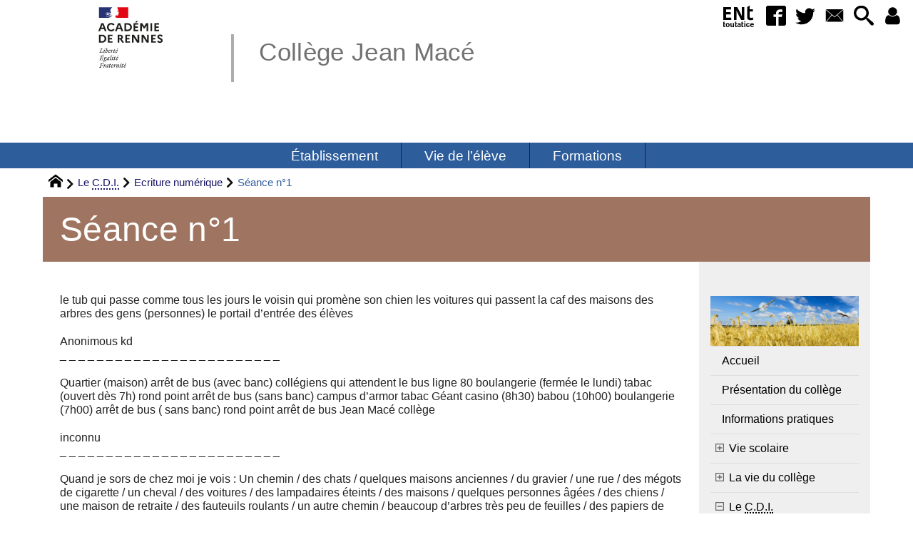

--- FILE ---
content_type: text/html; charset=utf-8
request_url: https://www.collegejeanmace22.ac-rennes.fr/spip.php?article79
body_size: 34746
content:
<!DOCTYPE HTML>
<html xmlns="http://www.w3.org/1999/xhtml" lang="fr" xml:lang="fr" dir="ltr" prefix="og: http://ogp.me/ns#">
<head><meta charset="utf-8" />
<title>Séance n&#176;1 - Collège Jean Macé</title>
<script type="text/javascript">
document.documentElement.className += ' hasJS';
</script>
<link rel='stylesheet' href='sites/collegejeanmace22.ac-rennes.fr/local/cache-css/19d392c8904a7f490f451466b9f25c58.css?1768947266' type='text/css' /><script>
var mediabox_settings={"auto_detect":true,"ns":"box","tt_img":true,"sel_g":"#documents_portfolio a[type='image\/jpeg'],#documents_portfolio a[type='image\/png'],#documents_portfolio a[type='image\/gif']","sel_c":".mediabox","str_ssStart":"Diaporama","str_ssStop":"Arr\u00eater","str_cur":"{current}\/{total}","str_prev":"Pr\u00e9c\u00e9dent","str_next":"Suivant","str_close":"Fermer","str_loading":"Chargement\u2026","str_petc":"Taper \u2019Echap\u2019 pour fermer","str_dialTitDef":"Boite de dialogue","str_dialTitMed":"Affichage d\u2019un media","splash_url":"","lity":{"skin":"_simple-dark","maxWidth":"90%","maxHeight":"90%","minWidth":"400px","minHeight":"","slideshow_speed":"2500","opacite":"0.9","defaultCaptionState":"expanded"}};
</script>
<!-- insert_head_css -->
<style type="text/css">
/*<![CDATA[*/
#heading .surtitre {
float: none;
}
#heading h1, #heading .surtitre, #heading .soustitre, #heading .datepublication, #heading .liste_auteurs {
background: #9F7561;
color: #ffffff;
}
#heading h1 {
background-color: #9F7561;
border-bottom: 4px solid #7f5d4d;
}
/*]]>*/
</style><style type="text/css">
/*<![CDATA[*/
#header {
position: relative;
background-image: url("https://www.collegejeanmace22.ac-rennes.fr/sites/collegejeanmace22.ac-rennes.fr/local/cache-vignettes/L8xH400/moton110-2ae99.png?1747051419");
background-repeat: no-repeat;
background-position: top right;
display: block;
width: 100%;
background-size: cover;
}
@media screen and (min-width:1160px) {
#header {
padding-top: 200px;
}
}
#headerbackground {
position: absolute;
top: 0;
left: 0;
right: 0;
bottom: 0;
z-index: -1;
}
#header_inner {
position:relative;
min-height: 200px;
margin-top: -200px;
}
@media screen and (max-width: 1160px) {
#header_inner {
height: auto;
}
}
/*]]>*/
</style><script type='text/javascript' src='sites/collegejeanmace22.ac-rennes.fr/local/cache-js/a93f4a0fa5e2d2e8ea567a94a0c1052f.js?1768946524'></script>
<!-- insert_head --><script type="text/javascript">/* <![CDATA[ */
function ancre_douce_init() {
if (typeof jQuery.localScroll=="function") {
jQuery.localScroll({autoscroll:false, hash:true, onAfter:function(anchor, settings){ 
jQuery(anchor).attr('tabindex', -1).on('blur focusout', function () {
// when focus leaves this element, 
// remove the tabindex attribute
jQuery(this).removeAttr('tabindex');
}).focus();
}});
}
}
if (window.jQuery) jQuery(document).ready(function() {
ancre_douce_init();
onAjaxLoad(ancre_douce_init);
});
/* ]]> */</script>
<link rel="alternate" type="application/json+oembed" href="https://www.collegejeanmace22.ac-rennes.fr/oembed.api/?format=json&amp;url=https%3A%2F%2Fwww.collegejeanmace22.ac-rennes.fr%2Fspip.php%3Farticle79" />
<script type="text/javascript" src="//maps.google.com/maps/api/js?language=fr&amp;key="></script>
<meta property="og:title" content="Séance n&#176;1" />
<meta property="og:type" content="article" />
<meta property="og:url" content="https://www.collegejeanmace22.ac-rennes.fr/spip.php?article79" />
<meta property="og:site_name" content="Coll&#232;ge Jean Mac&#233;" />
<meta property="og:description" content="Site web du collège Jean Macé à Saint Brieuc (22)" />
<meta property="og:locale" content="fr_FR" />
<meta name="twitter:card" content="summary_large_image" />
<meta name="twitter:url" content="https://www.collegejeanmace22.ac-rennes.fr/spip.php?article79" />
<meta name="twitter:title" content="Séance n&#176;1" />
<meta name="twitter:description" content="Site web du collège Jean Macé à Saint Brieuc (22)" />
<meta name="viewport" content="width=device-width, initial-scale=1.0" />
<meta name="tdm-reservation" content="1" />
<meta name="description" content="Site web du collège Jean Macé à Saint Brieuc (22)" />
<meta name="generator" content="SPIP 4.4.5 GIT [4.4: c0848b97]" />
<meta name="robots" content="index,follow" />
<link rel="canonical" href="https://www.collegejeanmace22.ac-rennes.fr/spip.php?article79" />
<meta name="DC.title" content="Séance n&#176;1" />
<meta name="MSSmartTagsPreventParsing" content="TRUE" />
<!-- Lien vers le backend pour navigateurs eclaires -->
<link rel="alternate" type="application/rss+xml" title="Syndiquer tout le site Coll&#232;ge Jean Mac&#233;" href="https://www.collegejeanmace22.ac-rennes.fr/spip.php?page=backend" />
<link rel="alternate" type="application/rss+xml" title="Syndiquer cette rubrique : Ecriture num&#233;rique" href="https://www.collegejeanmace22.ac-rennes.fr/spip.php?page=backend&amp;id_rubrique=49" />
<link rel="alternate" type="application/rss+xml" title="Syndiquer l’agenda Coll&#232;ge Jean Mac&#233;" href="https://www.collegejeanmace22.ac-rennes.fr/spip.php?page=backendagenda" />
<link rel="shortcut icon" type="image/x-icon" href="https://www.collegejeanmace22.ac-rennes.fr/spip.php?page=favicon.ico" />
</head>
<body class="portailcognac bodysecteur15 bodyrubrique49 bodyrubrique bodyarticle79 bodyarticle">
<div id="container">
<div id="shadow">
<header id="mainheader">
<div class="skip-links"><a class="skip-link" href="spip.php?article79#main">Aller au texte</a><a class="skip-link" href="spip.php?article79#menuhaut">Aller aux onglets</a><a class="skip-link" href="spip.php?article79#menusite">Aller au menu</a><a href="spip.php?article79#formulaire_recherche" class="skip-link js-modal" data-modal-prefix-class="sombre" data-modal-focus-id="formulaire_recherche" data-modal-content-id="cadre_recherche" data-modal-close-text="Fermer"
data-modal-close-title="Fermer" data-modal-title="Rechercher" role="button">Aller à la recherche</a><a class="skip-link" href="spip.php?article197">Politique d&#8217;accessibilité du site</a></div>
<a id="seance_no1"></a>
<div id="header">
<div id="headerbackground"></div>
<div id="header_inner">
<div id="mobile-header">
<a id="responsive-menu-button" class="responsive-menu-button" href="#sidr-main"><svg class="svg-icon"><use xlink:href="plugins-dist/_plugins_soyezcreateurs_/soyezcreateurs/images/icones/picto-defs.svg#icon-menu"></use></svg><span>Menu de navigation</span></a>
<a id="responsive-menu-button-navigation" class="responsive-menu-button" href="#sidr-navigation"><svg class="svg-icon"><use xlink:href="plugins-dist/_plugins_soyezcreateurs_/soyezcreateurs/images/icones/picto-defs.svg#icon-menu"></use></svg><span>Menu de navigation</span></a>
</div><div id="cadre_outils">
<ul>
<li id="cadre_outil_ent"><a href="https://www.toutatice.fr/" title="ENT" onclick="window.open(this.href); return false;"><span class="icon icon-ENt_toutatice icon-lg texte-blanc"></span><span class="hide">ENT</span></a></li><li id="cadre_outil_facebook"><a href="https://www.facebook.com/Coll%C3%A8ge-Jean-Mac%C3%A9-Saint-Brieuc-22-304975626582167/" title="Facebook" target="_blank" rel="noopener noreferrer me"><svg class="svg-icon"><use xlink:href="plugins-dist/_plugins_soyezcreateurs_/soyezcreateurs/images/icones/picto-defs.svg#icon-fb"></use></svg><span class="hide">Facebook</span></a></li>
<li id="cadre_outil_twitter"><a href="https://twitter.com/acrennes" title="Twitter" target="_blank" rel="noopener noreferrer me"><svg class="svg-icon"><use xlink:href="plugins-dist/_plugins_soyezcreateurs_/soyezcreateurs/images/icones/picto-defs.svg#icon-tw"></use></svg><span class="hide">Twitter</span></a></li>
<li id="cadre_outil_envelope"><a href="#bandeaucontact" title="Contact"><svg class="svg-icon"><use xlink:href="plugins-dist/_plugins_soyezcreateurs_/soyezcreateurs/images/icones/picto-defs.svg#icon-envelope"></use></svg><span class="hide">Contact</span></a></li>
<li id="cadre_outil_search"><a href="spip.php?article79#formulaire_recherche" title="Aller à la recherche" class="js-modal" data-modal-prefix-class="sombre" data-modal-focus-id="formulaire_recherche" data-modal-content-id="cadre_recherche" data-modal-close-text="Fermer"
data-modal-close-title="Fermer" data-modal-title="Rechercher" role="button"><svg class="svg-icon"><use xlink:href="plugins-dist/_plugins_soyezcreateurs_/soyezcreateurs/images/icones/picto-defs.svg#icon-search"></use></svg><span class="hide">Aller à la recherche</span></a></li>
<li id="cadre_outil_connexion"> <a class="login" href="spip.php?page=401&amp;url=spip.php%3Farticle79" title="Accéder à l’espace réservé" rel="nofollow"> <svg class="svg-icon"><use xlink:href="plugins-dist/_plugins_soyezcreateurs_/soyezcreateurs/images/icones/picto-defs.svg#icon-user"></use></svg><span class="hide">Connexion </span></a> </li></ul>
</div><div id="logo">
<a href="./" title="Revenir à l’Accueil du site Coll&#232;ge Jean Mac&#233;">
<span>
<img src="sites/collegejeanmace22.ac-rennes.fr/local/cache-vignettes/L169xH105/logo_academie_rennes-3fd98.svg?1747051419" width="169" height="105" alt="Coll&#232;ge Jean Mac&#233;" />
</span>
</a>
</div><h1 class="crayon meta-valeur-nom_site "><a href="https://www.collegejeanmace22.ac-rennes.fr" title="Accueil">Collège Jean Macé</a></h1>
<div class="clearing">&nbsp;</div>
</div><!-- id="header_inner" -->
</div><!-- id="header" -->
<nav id="menuhaut" class="clear" aria-label="Menu principal">
<ul id="menuh" class="sf-menu">
<li class="menuh83 crayon rubrique-titre-83 "><a href="spip.php?rubrique83" class="menua83"  title="Pr&#233;sentation de l&#039;&#233;tablissement"> <span>Établissement</span></a></li><li class="menuh86 crayon rubrique-titre-86 "><a href="spip.php?article326" class="menua86"  title="Pr&#233;sentation de la vie de l&#039;&#233;l&#232;ve"> <span>Vie de l&#8217;élève</span></a></li><li class="menuh92 crayon rubrique-titre-92 "><a href="spip.php?article526" class="menua92"  title="Les formations dispes&#233;es dans l&#039;&#233;tablissement"> <span>Formations</span></a><ul>
<li><a href="spip.php?rubrique105" class="menua105" >  <span>Formation professionnelle avec le GRETA</span></a></li>
</ul>
</li>
<li class="cadre_recherche"> <div id="cadre_recherche" class="cadre_recherche">

<div itemscope itemtype="http://schema.org/WebSite">
<meta itemprop="url" content="https://www.collegejeanmace22.ac-rennes.fr"/>
<form action='spip.php?page=recherche' role='search' method='get' id='form_rech' class='searchfrm' itemprop="potentialAction" itemscope itemtype="http://schema.org/SearchAction">
<meta itemprop="target" content="https://www.collegejeanmace22.ac-rennes.fr/spip.php?page=recherche&amp;recherche={recherche}" />
	<input name="page" value="recherche" type="hidden"
>
	
	<label for="formulaire_recherche" title="Veuillez saisir votre recherche">Rechercher sur le site</label>
	<input itemprop="query-input" name='recherche' type='search' id='formulaire_recherche' class="searchfield" title="Veuillez saisir votre recherche" placeholder="Recherche ?" required="required" />
	<input type="submit" id="sendsearch" class="okfield form_submit" title="OK, Lancer la recherche" value="OK" />
</form>
</div>

</div></li>
</ul>
</nav></header>
<div id="maincontent">
<nav id="miettesdepain" aria-label="Fil d'Ariane">
<ul>
<li><a href="https://www.collegejeanmace22.ac-rennes.fr" title="Revenir &#224; l&#039;Accueil du site"><svg class="svg-icon"><use xlink:href="plugins-dist/_plugins_soyezcreateurs_/soyezcreateurs/images/icones/picto-defs.svg#icon-home"></use></svg><span class="hide">Accueil</span></a></li>
<li><a href="spip.php?rubrique15">Le <abbr title="Centre de Documentation et d&#039;Information">C.D.I.</abbr></a></li>
<li><a href="spip.php?rubrique49">Ecriture numérique</a></li>
<li>Séance n&#176;1</li>
</ul>
</nav><div id="heading"><div class="cartouche surlignable">
<div class="titrepage"><h1 class="crayon article-titre-79 entry-title">Séance n&#176;1</h1></div>
</div></div>
<div id="contenu" class="surlignable">
<div id="content"><div class="texte">
<main id="main">
<div id="letexte" class="surlignable">
<div class="crayon article-texte-79 entry-content"><p>le tub qui passe comme tous les jours
le voisin qui promène son chien
les voitures qui passent
la caf
des maisons
des arbres
des gens (personnes)
le portail d’entrée des élèves</p>
<p>Anonimous kd
<br class='manualbr' />_ _ _ _ _ _ _ _ _ _ _ _ _ _ _ _ _ _ _ _ _ _ _ _</p>
<p>Quartier (maison)
arrêt de bus (avec banc)
collégiens qui attendent le bus ligne 80
boulangerie (fermée le lundi)
tabac (ouvert dès 7h)
rond point
arrêt de bus (sans banc)
campus d’armor
tabac
Géant casino (8h30)
babou (10h00)
boulangerie (7h00)
arrêt de bus ( sans banc)
rond point
arrêt de bus Jean Macé
collège</p>
<p>inconnu
<br class='manualbr' />_ _ _ _ _ _ _ _ _ _ _ _ _ _ _ _ _ _ _ _ _ _ _ _</p>
<p>Quand je sors de chez moi je vois&nbsp;: Un chemin / des chats / quelques maisons anciennes / du gravier / une rue / des mégots de cigarette / un cheval / des voitures / des lampadaires éteints / des maisons / quelques personnes âgées / des chiens / une maison de retraite / des fauteuils roulants / un autre chemin / beaucoup d’arbres très peu de feuilles / des papiers de paquets de bonbons / un grillage / des petits immeubles / un vélo / des plantes / une barrière avec écrit #TeamOpen / une église / Géant / Babou / la boulangerie /le toit de chaume / des gens qui fument / de nombreuses voitures / 4 passages piétons / feux tricolores / des élèves / une maison qui a toujours sa lampe de dehors allumée / l’entrée des professeurs / le parking toujours plein / un surveillant qui nous dit de rentrer /</p>
<p>BobMarleyLoveThis</p></div>
<div id="carto">
</div>
<!-- Forums -->
</div><!-- Fin de #LeTexte -->
</main>
</div><!-- Fin de .texte -->
<!-- Signatures petition -->
<div class='ajaxbloc' data-ajax-env='z9YX58FnizZlxEGajoPC7dgxoTt+0SoOspF3KMDesGQehSEftG7qoliA5lh1PpD5E7RXQPrT1MibKmS+mkb5R/iaR/sQwA02I0GDrpkGGtDiOJJdsWTXHmXyR8y+A2RHch3+C/WjbYlUlQh6KJvY6LtouQ5x5WfyeeFA9QxNfr4ZEXJ+iDBxcC9ngm2F75djNrQimt8QuBrIYnjr+bCx' data-origin="spip.php?article79">
<div id="artrecents" class="artrecent_bas">
<h2 title="Dans la même rubrique: Ecriture num&#233;rique">Dans la même rubrique…</h2>
<a id='pagination_articles_rubrique' class='pagination_ancre'></a>
<ul class="artrecents-items">
<li class="crayon article-titre-79  odd">Séance n&#176;1</li>
<li class="crayon article-titre-78 "> <a href="spip.php?article78">4E&nbsp;: atelier d&#8217;écriture numérique</a></li>
</ul>
</div>
</div><!--ajaxbloc-->
</div><!-- id="contenu" -->
</div><!-- id="content" -->
<nav aria-label="Menu de la section" id="navigation">
<div id="menu" class="navstuff">  
<img src="sites/collegejeanmace22.ac-rennes.fr/local/cache-vignettes/L240xH80/nature-2683474_1920-24eda.jpg?1747051497" class="logo_rubrique" alt="" width="240" height="80" />
<div class="espaceavant">
<ul>
<li id="menu_lien_accueil"><a id="menusite" href="./" title="Revenir à l’Accueil du site">Accueil</a></li>
</ul>
</div>
<div class="espaceavant">
<ul class="menuul49">
<li class="menuli19"><a href="spip.php?rubrique19" class="menua19" >  <span>Présentation du collège</span></a></li>
<li class="menuli12"><a href="spip.php?rubrique12" class="menua12" >  <span>Informations pratiques</span></a></li>
<li class="menuli13 smenu"><a href="spip.php?rubrique13" class="menua13"  title="La vie scolaire est dirig&#233;e par la C.P.E. (Conseill&#232;re Principale d&#039;&#201;ducation).">  <span>Vie scolaire</span></a><ul class="menuul13">
<li><a href="spip.php?rubrique23" class="menua23" >  <span>Le rôle de la C.P.E. et des assistants d&#8217;éducation</span></a></li>
<li><a href="spip.php?rubrique25" class="menua25" >  <span>Les délégués de classe</span></a></li>
</ul>
</li>
<li class="menuli14 smenu"><a href="spip.php?rubrique14" class="menua14" >  <span>La vie du collège</span></a><ul class="menuul14">
<li><a href="spip.php?rubrique26" class="menua26" >  <span>Evènements</span></a></li>
<li><a href="spip.php?rubrique27" class="menua27" >  <span>Sorties scolaires</span></a></li>
<li><a href="spip.php?rubrique50" class="menua50"  title="articles des &#233;l&#232;ves sur leur s&#233;jour d&#039;int&#233;gration">  <span>Séjour des 6<sup class="typo_exposants">e</sup> à Treveneuc</span></a></li>
</ul>
</li>
<li class="menuli15 smenu"><a href="spip.php?article50" class="menua15" >  <span>Le <abbr title="Centre de Documentation et d&#039;Information">C.D.I.</abbr></span></a><ul class="menuul15">
<li class="encours"><strong>  <a href="spip.php?rubrique49" class="menua49" >  <span>Ecriture numérique</span></a></strong></li>
</ul>
</li>
<li class="menuli16"><a href="spip.php?rubrique16" class="menua16" >  <span>Association sportive et UNSS</span></a></li>
<li class="menuli57"><a href="spip.php?rubrique57" class="menua57" >  <span>J M STATION, la web radio du collège</span></a></li>
<li class="menuli41 smenu"><a href="spip.php?article269" class="menua41" >  <span>L&#8217;éducation morale et civique</span></a><ul class="menuul41">
<li><a href="spip.php?rubrique47" class="menua47"  title="travail de cr&#233;ation sur le th&#232;me de l&#039;&#233;galit&#233;">  <span>Lutter contre les discriminations</span></a></li>
</ul>
</li>
<li class="menuli17 smenu"><a href="spip.php?rubrique17" class="menua17" >  <span>Les langues vivantes</span></a><ul class="menuul17">
<li class="smenu"><a href="spip.php?rubrique28" class="menua28" >  <span>Anglais
<div class='spip_document_58 spip_document spip_documents spip_document_file spip_documents_right spip_document_right'>
<figure class="spip_doc_inner">
<img src='sites/collegejeanmace22.ac-rennes.fr/local/cache-vignettes/L21xH11/drapeau-royaume-uni-f0ec2.jpg' width='21' height='11' alt='' />
</figure>
</div></span></a><ul class="menuul28">
<li><a href="spip.php?rubrique56" class="menua56"  title="The trip to Wells in Somerset from june 13th to june 18th (5B/5C)">  <span>The trip to England</span></a></li>
</ul>
</li>
<li><a href="spip.php?rubrique29" class="menua29" >  <span>Allemand
<div class='spip_document_59 spip_document spip_documents spip_document_file spip_documents_right spip_document_right'>
<figure class="spip_doc_inner">
<img src='sites/collegejeanmace22.ac-rennes.fr/local/cache-vignettes/L20xH13/allemagne-bd3ef.jpg' width='20' height='13' alt='' />
</figure>
</div></span></a></li>
<li><a href="spip.php?article535" class="menua31" >  <span>Espagnol
<div class='spip_document_60 spip_document spip_documents spip_document_file spip_documents_right spip_document_right'>
<figure class="spip_doc_inner">
<img src='sites/collegejeanmace22.ac-rennes.fr/local/cache-vignettes/L20xH13/espagne-986d6.jpg' width='20' height='13' alt='' />
</figure>
</div></span></a></li>
</ul>
</li>
<li class="menuli18 smenu"><a href="spip.php?rubrique18" class="menua18" >  <span>Les sciences</span></a><ul class="menuul18">
<li><a href="spip.php?rubrique33" class="menua33" >  <span>Les mathématiques</span></a></li>
<li class="smenu"><a href="spip.php?rubrique34" class="menua34" >  <span>Les sciences de la vie et de la terre</span></a><ul class="menuul34">
<li><a href="spip.php?article133" class="menua53" >  <span>Sortie à la ferme des grands prés 6eB</span></a></li>
<li><a href="spip.php?article134" class="menua54" >  <span>Sortie à la ferme des grands prés 6eC</span></a></li>
<li><a href="spip.php?rubrique51" class="menua51" >  <span>Sortie à la ferme des Grand prés à Plessala 6eD</span></a></li>
<li><a href="spip.php?rubrique55" class="menua55" >  <span>Les chaos du Gouët</span></a></li>
</ul>
</li>
<li><a href="spip.php?article532" class="menua35" >  <span>Les sciences physiques et la chimie</span></a></li>
<li><a href="spip.php?article91" class="menua42" >  <span>La technologie</span></a></li>
</ul>
</li>
<li class="menuli45"><a href="spip.php?rubrique45" class="menua45" >  <span>La S.E.G.P.A.</span></a></li>
<li class="menuli20 smenu"><a href="spip.php?rubrique20" class="menua20" >  <span>Les Arts</span></a><ul class="menuul20">
<li><a href="spip.php?article531" class="menua36" >  <span>Les arts plastiques</span></a></li>
<li><a href="spip.php?rubrique37" class="menua37" >  <span>L&#8217;éducation musicale</span></a></li>
</ul>
</li>
<li class="menuli21 smenu"><a href="spip.php?article510" class="menua21" >  <span>Les lettres</span></a><ul class="menuul21">
<li><a href="spip.php?article85" class="menua38" >  <span>L&#8217;histoire géographie
<div class='spip_document_63 spip_document spip_documents spip_document_file spip_documents_right spip_document_right'>
<figure class="spip_doc_inner">
<img src='sites/collegejeanmace22.ac-rennes.fr/local/cache-vignettes/L30xH10/atelier_hist_geo-e6e1b.jpg' width='30' height='10' alt='' />
</figure>
</div></span></a></li>
<li><a href="spip.php?rubrique39" class="menua39" >  <span>Le français</span></a></li>
<li><a href="spip.php?article538" class="menua40" >  <span>Le latin</span></a></li>
</ul>
</li>
<li class="menuli22"><a href="spip.php?article506" class="menua22" >  <span>L&#8217;E.P.S.</span></a></li>
<li class="menuli44"><a href="spip.php?rubrique44" class="menua44"  title="Rubrique de l&#039;Association &#201;ducative et Coop&#233;rative, qui permet la pr&#233;sence au coll&#232;ge de l&#039;animatrice socio-culturelle Leila Gageot.">  <span>La Maison des collégiens</span></a></li>
<li class="menuli46"><a href="spip.php?rubrique46" class="menua46" >  <span>Espace parents</span></a></li>
<li class="menuli96"><a href="spip.php?rubrique96" class="menua96"  title="Le coll&#232;ge s&#039;efforce de donner un parcours &#233;ducatif et culturel &#224; tous ses &#233;l&#232;ves, par la pratique et la rencontre avec des artistes et leurs oeuvres.">  <span>L&#8217;éducation aux arts et à la culture</span></a></li>
<li class="menuli101"><a href="spip.php?rubrique101" class="menua101"  title="Le coll&#232;ge s&#039;efforce d&#039;avoir une conduite environnementale responsable et guide les &#233;l&#232;ves vers des comportements qui pr&#233;servent l&#039;environnement.">  <span>L&#8217;éducation au développement durable</span></a></li>
</ul>
</div>
<div class="espaceavant">
<ul>
<li><a href="http://www.pharouest.ac-rennes.fr" title="Site de pr&#233;sentation et de ressources de l&#039;acad&#233;mie de RennesCtrl+clic ou ClicDroit &gt; Ouvrir dans une nouvelle fen&#234;tre">Pharouest</a></li>
<li><a href="http://www.toutatice.fr" title="Acc&#232;s &#224; l&#039;espace num&#233;rique de travail Tout@tice Ctrl+clic ou ClicDroit &gt; ouvrir dans une nouvelle fen&#234;tre">Toutatice</a></li>
<li><a href="spip.php?article3">Contact</a></li>
<li><a href="spip.php?auteur1" title="Prenez contact avec nous">Contact</a></li>
</ul>
</div>
</div><!-- id="menu" -->
</nav><!-- id="navigation" -->
<aside aria-label="Navigation secondaire" id="extra" class="navStuff">
<div id="citations">
<dl>
<dt class="crayon article-titre-4 ">A la une&nbsp;!</dt>
<dd class="crayon article-texte-4 " title="Ici des alertes"><p>La section sportive athlétisme se poursuit cette année 2023/2024
et de la 6<sup class="typo_exposants">e</sup> à la 3<sup class="typo_exposants">e</sup>&nbsp;!</p></dd>
</dl>
</div><div class="rightmenu">
</div><!-- class="rightmenu"-->
<div class="centrer_div  rss_bottom">
<a href="https://www.facebook.com/Coll%C3%A8ge-Jean-Mac%C3%A9-Saint-Brieuc-22-304975626582167/" title="Retrouvez-nous sur Facebook"><img class="spip_logos" src="[data-uri]" width="16" height="16" alt="Facebook" /></a>
<a href="https://www.collegejeanmace22.ac-rennes.fr/?page=backend" title="Syndiquer tout le site"><img class="spip_logos" src="[data-uri]" width="36" height="15" alt="Flux RSS du site" /></a></div>
</aside><!-- id="extra" --></div><!-- id="maincontent" -->
<footer aria-label="Pied de page" id="footer"><div class="clearbottom clearfix">
<div id="footer_inner">
<nav aria-label="Menu transversal secondaire"><div id="menufooter"><ul><li class="menu_lien_plan"><a href="spip.php?page=plan" title="Tout le site sur une page">Plan du site Web</a></li>


<li class="menu_lien_documents"><a href="spip.php?page=telecharger" title="Documents &#224; t&#233;l&#233;charger">Documents</a></li>

<li class="menu_lien_sigles"><a href="spip.php?page=sigles" title="Consulter le glossaire du site (sigles et définitions)">Définitions</a></li>
</ul></div></nav>
<div class="row text-center">
<div class="flexbox-wrap-space-around">
<div id="miniagenda" class="cadreinfo avec-padding">
</div>
</div>
</div>
<div id="bandeaucontact"><div id="informations" class="row">
<div id="coordonnees" class="avec-padding">
<div class="adresse flexbox-flex">
<svg class="svg-icon icon-lg icon-location" aria-hidden="true" focusable="false"><use xlink:href="plugins-dist/_plugins_soyezcreateurs_/soyezcreateurs/images/icones/picto-defs.svg#icon-location"></use></svg>
<p>
<span class="crayon meta-valeur-identite_extra__adresse ">41, rue du Trégor
</span><br />
<span class="crayon meta-valeur-identite_extra__code_postal ">22000</span> - <span class="crayon meta-valeur-identite_extra__ville ">Saint-Brieuc</span>
<br /><span class="crayon meta-valeur-identite_extra__pays ">France</span>
</p>
</div>
<div class="telephone flexbox-flex">
<svg class="svg-icon icon-lg icon-phone" aria-hidden="true" focusable="false"><use xlink:href="plugins-dist/_plugins_soyezcreateurs_/soyezcreateurs/images/icones/picto-defs.svg#icon-phone"></use></svg>
<p class="crayon meta-valeur-identite_extra__telephone ">
<a href="tel:0296015959">02 96 01 59 59</a>
</p>
</div>
<div class="accueil flexbox-flex">
<svg class="svg-icon icon-lg icon-envelope" aria-hidden="true" focusable="false"><use xlink:href="plugins-dist/_plugins_soyezcreateurs_/soyezcreateurs/images/icones/picto-defs.svg#icon-envelope"></use></svg>
<p class="crayon meta-valeur-identite_extra__email_contact ">
<a href="mailto:ce.0220184f@ac-rennes.fr ">ce.0220184f@ac-rennes.fr </a>
</p>
</div>
<div class="accueil flexbox-flex">
<svg class="svg-icon icon-lg icon-information" aria-hidden="true" focusable="false"><use xlink:href="plugins-dist/_plugins_soyezcreateurs_/soyezcreateurs/images/icones/picto-defs.svg#icon-information"></use></svg>
<p class="crayon meta-valeur-identite_extra__informations ">
information éventuelle
</p>
</div>
</div>
<div id="carte" class="avec-padding">
<div id="mapcarto_bc" class="carte_gis" style="width:100%; height:250px;"></div>
<script type="text/javascript">
var mapcarto_bc;
var jQgisloader;
(function (){
if (typeof jQuery.ajax == "undefined"){jQuery(init_gis);}else {init_gis();}
function init_gis(){
// Charger le javascript de GIS une seule fois si plusieurs carte
if (typeof jQgisloader=="undefined"){
jQgisloader = jQuery.ajax({url: 'sites/collegejeanmace22.ac-rennes.fr/local/cache-js/jsdyn-javascript_gis_js-93edbd3d.js?1768946524', dataType: 'script', cache: true});
}
// et initialiser la carte (des que js GIS charge et des que DOM ready)
jQgisloader.done(function(){
jQuery(function(){
mapcarto_bc = new L.Map.Gis('mapcarto_bc',{
mapId: 'carto_bc',
callback: (typeof(callback_mapcarto_bc) === "function") ? callback_mapcarto_bc : false,
center: [48.5156418,-2.7934326],
zoom: 10,
scrollWheelZoom: false,
zoomControl: true,
fullscreenControl: false,
scaleControl: true,
overviewControl:false,
gestureHandling:false,
gestureHandlingOptions: {
text: {
touch: 'Utilisez deux doigts pour déplacer la carte',
scroll: 'Vous pouvez zoomer sur la carte à l’aide de CTRL + Molette de défilement',
scrollMac: 'Vous pouvez zoomer sur la carte à l’aide de ⌘ + Molette de défilement'
}
},
layersControl: true,
layersControlOptions: {
collapsed: true
},
noControl: false,
utiliser_bb: false,
affiche_points: true,
json_points:{
url: 'https://www.collegejeanmace22.ac-rennes.fr/spip.php?page=gis_json',
objets: 'identite_carto',
limit: 500,
env: [],
titre: "",
description: "",
icone: ""
},
tooltip: false,
cluster: false,
clusterOptions: {
disableClusteringAtZoom: null,
showCoverageOnHover: false,
spiderfyOnMaxZoom: false,
maxClusterRadius: 80,
singleMarkerMode: false
},
pathStyles: null,
autocenterandzoom: true,
autocenter: false,
openId: false,
localize_visitor: false,
localize_visitor_zoom: 10,
centrer_fichier: true,
kml: false,
gpx: false,
geojson: false,
topojson: false,
options: []
});
});
});
}
})()
</script></div>
</div></div>
<div id="qrcode" class="centrer_div"><a href="https://www.collegejeanmace22.ac-rennes.fr/79" title="Utilisez votre mobile pour scanner ce code barre et y télécharger le document ou le lien"><img src="sites/collegejeanmace22.ac-rennes.fr/local/cache-qrcode/qrcode-67c9d49d1ba362b0c1b5be23e0ef57cb.png" width="196" height="196" alt="qrcode:https://www.collegejeanmace22.ac-rennes.fr/79"/></a></div>
<div id="footerbas">
<div id="copymentions"><abbr lang="en" title="Copyright">&copy;</abbr> 2026, Collège Jean Macé<span class="navstuff">&nbsp;<img src="plugins-dist/_plugins_soyezcreateurs_/soyezcreateurs/images/1.png" alt="" width="1" height="1" /> Mentions légales obligatoires (<a href="http://www.cnil.fr/" class="spip_out" title="Commision Nationale Informatique et Libert&#233;" rel="external">CNIL</a> et <a href="http://www.legifrance.gouv.fr/WAspad/UnTexteDeJorf?numjo=ECOX0200175L" class="spip_out" title="Loi sur la confiance en l&#039;&#233;conomie Num&#233;rique" rel="external">LcEN</a>). Tout ce qu’<a href="https://www.economie.gouv.fr/entreprises/site-internet-mentions-obligatoires" class="spip_out" rel="external">il faut savoir</a>. <a href="https://www.maitre-eolas.fr/post/2008/03/24/905-blogueurs-et-responsabilite-reloaded" class="spip_out" rel="external">Décryptage des obligations légales</a>.</span></div>
<div id="droitsauteurs" class="navstuff">&nbsp;<img src="plugins-dist/_plugins_soyezcreateurs_/soyezcreateurs/images/1.png" alt="" width="1" height="1" /> </div>
<div id="w3cgohome" class="navstuff"><span class="crayon meta-valeur-soyezcreateurs__realisation ">Réalisation : <a href="https://www.pyrat.net/" title="Visiter le site du créateur de ce squelette">pyrat.net</a>
</span>&nbsp;<img src="plugins-dist/_plugins_soyezcreateurs_/soyezcreateurs/images/1.png" alt="" width="1" height="1" /> Squelette <a href='https://www.pyrat.net/' title='Visiter le site du créateur de ce squelette'>SoyezCréatifs</a> propulsé par <a href='https://www.spip.net/' title='Visiter le site de SPIP, logiciel de gestion de contenu web en licence libre GPL'>SPIP</a></div></div>
<div id="datemajsitefooter"><span>Dernière mise à jour du site : jeudi 4 septembre 2025</span></div></div><!-- id="footer_inner" -->
</div><!-- id="footer" -->
</footer>
</div><!-- id="shadow" -->
<div class="menu_lien_participer"><a href="https://www.collegejeanmace22.ac-rennes.fr/ecrire/">Participez à la vie du site !</a></div></div><!-- id="container" --><a class="retourtop triadeA" href="spip.php?article79#seance_no1" title="Revenir en haut" aria-label="Revenir en haut"><svg class="svg-icon"><use xlink:href="plugins-dist/_plugins_soyezcreateurs_/soyezcreateurs/images/icones/picto-defs.svg#icon-chevron-thin-up"></use></svg><span class="hide">Revenir en haut</span></a>
<script src="sites/collegejeanmace22.ac-rennes.fr/local/cache-js/jsdyn-javascripts_js-fd5cf72b.js?1768946524" type="text/javascript"></script>
<script src="plugins-dist/_plugins_soyezcreateurs_/sidr/javascript/jquery.sidr.js?1738320427" type="text/javascript"></script>
<script type="text/javascript">/* <![CDATA[ */
jQuery(document).ready(function() {
if (jQuery('#responsive-menu-button').length > 0) {
jQuery("#responsive-menu-button").sidr({
name: "sidr-main",
source: "#menuhaut"
});
}
if (jQuery('#responsive-menu-button-navigation').length > 0) {
jQuery("#responsive-menu-button-navigation").sidr({
name: "sidr-navigation",
source: "#menu",
side: "right"
});
}
// Nécessaire pour IE11 (cf https://stackoverflow.com/questions/57725326/javascript-onload-not-firing-in-ie11)
if (!!window.MSInputMethodContext && !!document.documentMode) {
jQuery(window).trigger('load');
}
});
/* ]]> */</script>
<!-- Stats SPIP-JS -->
<script type="text/javascript">
(function() {
var w=window,d=document,r="",g=d.createElement('script'),s=d.getElementsByTagName('script')[0];
try{r=w.top.document.referrer}catch(Y){if(w.parent){try{r=w.parent.document.referrer}catch(X){r=""}}}if(r===""){r=d.referrer}
g.type='text/javascript';g.defer=true;g.async=true;g.src="//www.collegejeanmace22.ac-rennes.fr/spip.php?action=statsjs&c=eyJpZF9hcnRpY2xlIjoiNzkifQ=="+"&r="+encodeURIComponent(r);s.parentNode.insertBefore(g,s);
})();
</script></body>
</html>

--- FILE ---
content_type: application/javascript; charset=utf-8
request_url: https://www.collegejeanmace22.ac-rennes.fr/sites/collegejeanmace22.ac-rennes.fr/local/cache-js/jsdyn-javascript_gis_js-93edbd3d.js?1768946524
body_size: 366638
content:
/* #PRODUIRE{fond=javascript/gis.js}
   md5:5c8d8edccc49adfb48bed87f977567c0 */

(function(global,factory){
typeof exports==='object'&&typeof module!=='undefined'?factory(exports):
typeof define==='function'&&define.amd?define(['exports'],factory):
(global=typeof globalThis!=='undefined'?globalThis:global||self,factory(global.leaflet={}));
})(this,(function(exports){'use strict';
var version="1.9.4";
function extend(dest){
var i,j,len,src;
for(j=1,len=arguments.length;j<len;j++){
src=arguments[j];
for(i in src){
dest[i]=src[i];
}
}
return dest;
}
var create$2=Object.create||(function(){
function F(){}
return function(proto){
F.prototype=proto;
return new F();
};
})();
function bind(fn,obj){
var slice=Array.prototype.slice;
if(fn.bind){
return fn.bind.apply(fn,slice.call(arguments,1));
}
var args=slice.call(arguments,2);
return function(){
return fn.apply(obj,args.length?args.concat(slice.call(arguments)):arguments);
};
}
var lastId=0;
function stamp(obj){
if(!('_leaflet_id'in obj)){
obj['_leaflet_id']=++lastId;
}
return obj._leaflet_id;
}
function throttle(fn,time,context){
var lock,args,wrapperFn,later;
later=function(){
lock=false;
if(args){
wrapperFn.apply(context,args);
args=false;
}
};
wrapperFn=function(){
if(lock){
args=arguments;
}else{
fn.apply(context,arguments);
setTimeout(later,time);
lock=true;
}
};
return wrapperFn;
}
function wrapNum(x,range,includeMax){
var max=range[1],
min=range[0],
d=max-min;
return x===max&&includeMax?x:((x-min)%d+d)%d+min;
}
function falseFn(){return false;}
function formatNum(num,precision){
if(precision===false){return num;}
var pow=Math.pow(10,precision===undefined?6:precision);
return Math.round(num*pow)/pow;
}
function trim(str){
return str.trim?str.trim():str.replace(/^\s+|\s+$/g,'');
}
function splitWords(str){
return trim(str).split(/\s+/);
}
function setOptions(obj,options){
if(!Object.prototype.hasOwnProperty.call(obj,'options')){
obj.options=obj.options?create$2(obj.options):{};
}
for(var i in options){
obj.options[i]=options[i];
}
return obj.options;
}
function getParamString(obj,existingUrl,uppercase){
var params=[];
for(var i in obj){
params.push(encodeURIComponent(uppercase?i.toUpperCase():i)+'='+encodeURIComponent(obj[i]));
}
return((!existingUrl||existingUrl.indexOf('?')===-1)?'?':'&')+params.join('&');
}
var templateRe=/\{ *([\w_ -]+) *\}/g;
function template(str,data){
return str.replace(templateRe,function(str,key){
var value=data[key];
if(value===undefined){
throw new Error('No value provided for variable '+str);
}else if(typeof value==='function'){
value=value(data);
}
return value;
});
}
var isArray=Array.isArray||function(obj){
return(Object.prototype.toString.call(obj)==='[object Array]');
};
function indexOf(array,el){
for(var i=0;i<array.length;i++){
if(array[i]===el){return i;}
}
return-1;
}
var emptyImageUrl='[data-uri]';
function getPrefixed(name){
return window['webkit'+name]||window['moz'+name]||window['ms'+name];
}
var lastTime=0;
function timeoutDefer(fn){
var time=+new Date(),
timeToCall=Math.max(0,16-(time-lastTime));
lastTime=time+timeToCall;
return window.setTimeout(fn,timeToCall);
}
var requestFn=window.requestAnimationFrame||getPrefixed('RequestAnimationFrame')||timeoutDefer;
var cancelFn=window.cancelAnimationFrame||getPrefixed('CancelAnimationFrame')||
getPrefixed('CancelRequestAnimationFrame')||function(id){window.clearTimeout(id);};
function requestAnimFrame(fn,context,immediate){
if(immediate&&requestFn===timeoutDefer){
fn.call(context);
}else{
return requestFn.call(window,bind(fn,context));
}
}
function cancelAnimFrame(id){
if(id){
cancelFn.call(window,id);
}
}
var Util={
__proto__:null,
extend:extend,
create:create$2,
bind:bind,
get lastId(){return lastId;},
stamp:stamp,
throttle:throttle,
wrapNum:wrapNum,
falseFn:falseFn,
formatNum:formatNum,
trim:trim,
splitWords:splitWords,
setOptions:setOptions,
getParamString:getParamString,
template:template,
isArray:isArray,
indexOf:indexOf,
emptyImageUrl:emptyImageUrl,
requestFn:requestFn,
cancelFn:cancelFn,
requestAnimFrame:requestAnimFrame,
cancelAnimFrame:cancelAnimFrame
};
function Class(){}
Class.extend=function(props){
var NewClass=function(){
setOptions(this);
if(this.initialize){
this.initialize.apply(this,arguments);
}
this.callInitHooks();
};
var parentProto=NewClass.__super__=this.prototype;
var proto=create$2(parentProto);
proto.constructor=NewClass;
NewClass.prototype=proto;
for(var i in this){
if(Object.prototype.hasOwnProperty.call(this,i)&&i!=='prototype'&&i!=='__super__'){
NewClass[i]=this[i];
}
}
if(props.statics){
extend(NewClass,props.statics);
}
if(props.includes){
checkDeprecatedMixinEvents(props.includes);
extend.apply(null,[proto].concat(props.includes));
}
extend(proto,props);
delete proto.statics;
delete proto.includes;
if(proto.options){
proto.options=parentProto.options?create$2(parentProto.options):{};
extend(proto.options,props.options);
}
proto._initHooks=[];
proto.callInitHooks=function(){
if(this._initHooksCalled){return;}
if(parentProto.callInitHooks){
parentProto.callInitHooks.call(this);
}
this._initHooksCalled=true;
for(var i=0,len=proto._initHooks.length;i<len;i++){
proto._initHooks[i].call(this);
}
};
return NewClass;
};
Class.include=function(props){
var parentOptions=this.prototype.options;
extend(this.prototype,props);
if(props.options){
this.prototype.options=parentOptions;
this.mergeOptions(props.options);
}
return this;
};
Class.mergeOptions=function(options){
extend(this.prototype.options,options);
return this;
};
Class.addInitHook=function(fn){
var args=Array.prototype.slice.call(arguments,1);
var init=typeof fn==='function'?fn:function(){
this[fn].apply(this,args);
};
this.prototype._initHooks=this.prototype._initHooks||[];
this.prototype._initHooks.push(init);
return this;
};
function checkDeprecatedMixinEvents(includes){
if(typeof L==='undefined'||!L||!L.Mixin){return;}
includes=isArray(includes)?includes:[includes];
for(var i=0;i<includes.length;i++){
if(includes[i]===L.Mixin.Events){
console.warn('Deprecated include of L.Mixin.Events: '+
'this property will be removed in future releases, '+
'please inherit from L.Evented instead.',new Error().stack);
}
}
}
var Events={
on:function(types,fn,context){
if(typeof types==='object'){
for(var type in types){
this._on(type,types[type],fn);
}
}else{
types=splitWords(types);
for(var i=0,len=types.length;i<len;i++){
this._on(types[i],fn,context);
}
}
return this;
},
off:function(types,fn,context){
if(!arguments.length){
delete this._events;
}else if(typeof types==='object'){
for(var type in types){
this._off(type,types[type],fn);
}
}else{
types=splitWords(types);
var removeAll=arguments.length===1;
for(var i=0,len=types.length;i<len;i++){
if(removeAll){
this._off(types[i]);
}else{
this._off(types[i],fn,context);
}
}
}
return this;
},
_on:function(type,fn,context,_once){
if(typeof fn!=='function'){
console.warn('wrong listener type: '+typeof fn);
return;
}
if(this._listens(type,fn,context)!==false){
return;
}
if(context===this){
context=undefined;
}
var newListener={fn:fn,ctx:context};
if(_once){
newListener.once=true;
}
this._events=this._events||{};
this._events[type]=this._events[type]||[];
this._events[type].push(newListener);
},
_off:function(type,fn,context){
var listeners,
i,
len;
if(!this._events){
return;
}
listeners=this._events[type];
if(!listeners){
return;
}
if(arguments.length===1){
if(this._firingCount){
for(i=0,len=listeners.length;i<len;i++){
listeners[i].fn=falseFn;
}
}
delete this._events[type];
return;
}
if(typeof fn!=='function'){
console.warn('wrong listener type: '+typeof fn);
return;
}
var index=this._listens(type,fn,context);
if(index!==false){
var listener=listeners[index];
if(this._firingCount){
listener.fn=falseFn;
this._events[type]=listeners=listeners.slice();
}
listeners.splice(index,1);
}
},
fire:function(type,data,propagate){
if(!this.listens(type,propagate)){return this;}
var event=extend({},data,{
type:type,
target:this,
sourceTarget:data&&data.sourceTarget||this
});
if(this._events){
var listeners=this._events[type];
if(listeners){
this._firingCount=(this._firingCount+1)||1;
for(var i=0,len=listeners.length;i<len;i++){
var l=listeners[i];
var fn=l.fn;
if(l.once){
this.off(type,fn,l.ctx);
}
fn.call(l.ctx||this,event);
}
this._firingCount--;
}
}
if(propagate){
this._propagateEvent(event);
}
return this;
},
listens:function(type,fn,context,propagate){
if(typeof type!=='string'){
console.warn('"string" type argument expected');
}
var _fn=fn;
if(typeof fn!=='function'){
propagate=!!fn;
_fn=undefined;
context=undefined;
}
var listeners=this._events&&this._events[type];
if(listeners&&listeners.length){
if(this._listens(type,_fn,context)!==false){
return true;
}
}
if(propagate){
for(var id in this._eventParents){
if(this._eventParents[id].listens(type,fn,context,propagate)){return true;}
}
}
return false;
},
_listens:function(type,fn,context){
if(!this._events){
return false;
}
var listeners=this._events[type]||[];
if(!fn){
return!!listeners.length;
}
if(context===this){
context=undefined;
}
for(var i=0,len=listeners.length;i<len;i++){
if(listeners[i].fn===fn&&listeners[i].ctx===context){
return i;
}
}
return false;
},
once:function(types,fn,context){
if(typeof types==='object'){
for(var type in types){
this._on(type,types[type],fn,true);
}
}else{
types=splitWords(types);
for(var i=0,len=types.length;i<len;i++){
this._on(types[i],fn,context,true);
}
}
return this;
},
addEventParent:function(obj){
this._eventParents=this._eventParents||{};
this._eventParents[stamp(obj)]=obj;
return this;
},
removeEventParent:function(obj){
if(this._eventParents){
delete this._eventParents[stamp(obj)];
}
return this;
},
_propagateEvent:function(e){
for(var id in this._eventParents){
this._eventParents[id].fire(e.type,extend({
layer:e.target,
propagatedFrom:e.target
},e),true);
}
}
};
Events.addEventListener=Events.on;
Events.removeEventListener=Events.clearAllEventListeners=Events.off;
Events.addOneTimeEventListener=Events.once;
Events.fireEvent=Events.fire;
Events.hasEventListeners=Events.listens;
var Evented=Class.extend(Events);
function Point(x,y,round){
this.x=(round?Math.round(x):x);
this.y=(round?Math.round(y):y);
}
var trunc=Math.trunc||function(v){
return v>0?Math.floor(v):Math.ceil(v);
};
Point.prototype={
clone:function(){
return new Point(this.x,this.y);
},
add:function(point){
return this.clone()._add(toPoint(point));
},
_add:function(point){
this.x+=point.x;
this.y+=point.y;
return this;
},
subtract:function(point){
return this.clone()._subtract(toPoint(point));
},
_subtract:function(point){
this.x-=point.x;
this.y-=point.y;
return this;
},
divideBy:function(num){
return this.clone()._divideBy(num);
},
_divideBy:function(num){
this.x/=num;
this.y/=num;
return this;
},
multiplyBy:function(num){
return this.clone()._multiplyBy(num);
},
_multiplyBy:function(num){
this.x*=num;
this.y*=num;
return this;
},
scaleBy:function(point){
return new Point(this.x*point.x,this.y*point.y);
},
unscaleBy:function(point){
return new Point(this.x/point.x,this.y/point.y);
},
round:function(){
return this.clone()._round();
},
_round:function(){
this.x=Math.round(this.x);
this.y=Math.round(this.y);
return this;
},
floor:function(){
return this.clone()._floor();
},
_floor:function(){
this.x=Math.floor(this.x);
this.y=Math.floor(this.y);
return this;
},
ceil:function(){
return this.clone()._ceil();
},
_ceil:function(){
this.x=Math.ceil(this.x);
this.y=Math.ceil(this.y);
return this;
},
trunc:function(){
return this.clone()._trunc();
},
_trunc:function(){
this.x=trunc(this.x);
this.y=trunc(this.y);
return this;
},
distanceTo:function(point){
point=toPoint(point);
var x=point.x-this.x,
y=point.y-this.y;
return Math.sqrt(x*x+y*y);
},
equals:function(point){
point=toPoint(point);
return point.x===this.x&&
point.y===this.y;
},
contains:function(point){
point=toPoint(point);
return Math.abs(point.x)<=Math.abs(this.x)&&
Math.abs(point.y)<=Math.abs(this.y);
},
toString:function(){
return'Point('+
formatNum(this.x)+', '+
formatNum(this.y)+')';
}
};
function toPoint(x,y,round){
if(x instanceof Point){
return x;
}
if(isArray(x)){
return new Point(x[0],x[1]);
}
if(x===undefined||x===null){
return x;
}
if(typeof x==='object'&&'x'in x&&'y'in x){
return new Point(x.x,x.y);
}
return new Point(x,y,round);
}
function Bounds(a,b){
if(!a){return;}
var points=b?[a,b]:a;
for(var i=0,len=points.length;i<len;i++){
this.extend(points[i]);
}
}
Bounds.prototype={
extend:function(obj){
var min2,max2;
if(!obj){return this;}
if(obj instanceof Point||typeof obj[0]==='number'||'x'in obj){
min2=max2=toPoint(obj);
}else{
obj=toBounds(obj);
min2=obj.min;
max2=obj.max;
if(!min2||!max2){return this;}
}
if(!this.min&&!this.max){
this.min=min2.clone();
this.max=max2.clone();
}else{
this.min.x=Math.min(min2.x,this.min.x);
this.max.x=Math.max(max2.x,this.max.x);
this.min.y=Math.min(min2.y,this.min.y);
this.max.y=Math.max(max2.y,this.max.y);
}
return this;
},
getCenter:function(round){
return toPoint(
(this.min.x+this.max.x)/2,
(this.min.y+this.max.y)/2,round);
},
getBottomLeft:function(){
return toPoint(this.min.x,this.max.y);
},
getTopRight:function(){
return toPoint(this.max.x,this.min.y);
},
getTopLeft:function(){
return this.min;
},
getBottomRight:function(){
return this.max;
},
getSize:function(){
return this.max.subtract(this.min);
},
contains:function(obj){
var min,max;
if(typeof obj[0]==='number'||obj instanceof Point){
obj=toPoint(obj);
}else{
obj=toBounds(obj);
}
if(obj instanceof Bounds){
min=obj.min;
max=obj.max;
}else{
min=max=obj;
}
return(min.x>=this.min.x)&&
(max.x<=this.max.x)&&
(min.y>=this.min.y)&&
(max.y<=this.max.y);
},
intersects:function(bounds){
bounds=toBounds(bounds);
var min=this.min,
max=this.max,
min2=bounds.min,
max2=bounds.max,
xIntersects=(max2.x>=min.x)&&(min2.x<=max.x),
yIntersects=(max2.y>=min.y)&&(min2.y<=max.y);
return xIntersects&&yIntersects;
},
overlaps:function(bounds){
bounds=toBounds(bounds);
var min=this.min,
max=this.max,
min2=bounds.min,
max2=bounds.max,
xOverlaps=(max2.x>min.x)&&(min2.x<max.x),
yOverlaps=(max2.y>min.y)&&(min2.y<max.y);
return xOverlaps&&yOverlaps;
},
isValid:function(){
return!!(this.min&&this.max);
},
pad:function(bufferRatio){
var min=this.min,
max=this.max,
heightBuffer=Math.abs(min.x-max.x)*bufferRatio,
widthBuffer=Math.abs(min.y-max.y)*bufferRatio;
return toBounds(
toPoint(min.x-heightBuffer,min.y-widthBuffer),
toPoint(max.x+heightBuffer,max.y+widthBuffer));
},
equals:function(bounds){
if(!bounds){return false;}
bounds=toBounds(bounds);
return this.min.equals(bounds.getTopLeft())&&
this.max.equals(bounds.getBottomRight());
},
};
function toBounds(a,b){
if(!a||a instanceof Bounds){
return a;
}
return new Bounds(a,b);
}
function LatLngBounds(corner1,corner2){
if(!corner1){return;}
var latlngs=corner2?[corner1,corner2]:corner1;
for(var i=0,len=latlngs.length;i<len;i++){
this.extend(latlngs[i]);
}
}
LatLngBounds.prototype={
extend:function(obj){
var sw=this._southWest,
ne=this._northEast,
sw2,ne2;
if(obj instanceof LatLng){
sw2=obj;
ne2=obj;
}else if(obj instanceof LatLngBounds){
sw2=obj._southWest;
ne2=obj._northEast;
if(!sw2||!ne2){return this;}
}else{
return obj?this.extend(toLatLng(obj)||toLatLngBounds(obj)):this;
}
if(!sw&&!ne){
this._southWest=new LatLng(sw2.lat,sw2.lng);
this._northEast=new LatLng(ne2.lat,ne2.lng);
}else{
sw.lat=Math.min(sw2.lat,sw.lat);
sw.lng=Math.min(sw2.lng,sw.lng);
ne.lat=Math.max(ne2.lat,ne.lat);
ne.lng=Math.max(ne2.lng,ne.lng);
}
return this;
},
pad:function(bufferRatio){
var sw=this._southWest,
ne=this._northEast,
heightBuffer=Math.abs(sw.lat-ne.lat)*bufferRatio,
widthBuffer=Math.abs(sw.lng-ne.lng)*bufferRatio;
return new LatLngBounds(
new LatLng(sw.lat-heightBuffer,sw.lng-widthBuffer),
new LatLng(ne.lat+heightBuffer,ne.lng+widthBuffer));
},
getCenter:function(){
return new LatLng(
(this._southWest.lat+this._northEast.lat)/2,
(this._southWest.lng+this._northEast.lng)/2);
},
getSouthWest:function(){
return this._southWest;
},
getNorthEast:function(){
return this._northEast;
},
getNorthWest:function(){
return new LatLng(this.getNorth(),this.getWest());
},
getSouthEast:function(){
return new LatLng(this.getSouth(),this.getEast());
},
getWest:function(){
return this._southWest.lng;
},
getSouth:function(){
return this._southWest.lat;
},
getEast:function(){
return this._northEast.lng;
},
getNorth:function(){
return this._northEast.lat;
},
contains:function(obj){
if(typeof obj[0]==='number'||obj instanceof LatLng||'lat'in obj){
obj=toLatLng(obj);
}else{
obj=toLatLngBounds(obj);
}
var sw=this._southWest,
ne=this._northEast,
sw2,ne2;
if(obj instanceof LatLngBounds){
sw2=obj.getSouthWest();
ne2=obj.getNorthEast();
}else{
sw2=ne2=obj;
}
return(sw2.lat>=sw.lat)&&(ne2.lat<=ne.lat)&&
(sw2.lng>=sw.lng)&&(ne2.lng<=ne.lng);
},
intersects:function(bounds){
bounds=toLatLngBounds(bounds);
var sw=this._southWest,
ne=this._northEast,
sw2=bounds.getSouthWest(),
ne2=bounds.getNorthEast(),
latIntersects=(ne2.lat>=sw.lat)&&(sw2.lat<=ne.lat),
lngIntersects=(ne2.lng>=sw.lng)&&(sw2.lng<=ne.lng);
return latIntersects&&lngIntersects;
},
overlaps:function(bounds){
bounds=toLatLngBounds(bounds);
var sw=this._southWest,
ne=this._northEast,
sw2=bounds.getSouthWest(),
ne2=bounds.getNorthEast(),
latOverlaps=(ne2.lat>sw.lat)&&(sw2.lat<ne.lat),
lngOverlaps=(ne2.lng>sw.lng)&&(sw2.lng<ne.lng);
return latOverlaps&&lngOverlaps;
},
toBBoxString:function(){
return[this.getWest(),this.getSouth(),this.getEast(),this.getNorth()].join(',');
},
equals:function(bounds,maxMargin){
if(!bounds){return false;}
bounds=toLatLngBounds(bounds);
return this._southWest.equals(bounds.getSouthWest(),maxMargin)&&
this._northEast.equals(bounds.getNorthEast(),maxMargin);
},
isValid:function(){
return!!(this._southWest&&this._northEast);
}
};
function toLatLngBounds(a,b){
if(a instanceof LatLngBounds){
return a;
}
return new LatLngBounds(a,b);
}
function LatLng(lat,lng,alt){
if(isNaN(lat)||isNaN(lng)){
throw new Error('Invalid LatLng object: ('+lat+', '+lng+')');
}
this.lat=+lat;
this.lng=+lng;
if(alt!==undefined){
this.alt=+alt;
}
}
LatLng.prototype={
equals:function(obj,maxMargin){
if(!obj){return false;}
obj=toLatLng(obj);
var margin=Math.max(
Math.abs(this.lat-obj.lat),
Math.abs(this.lng-obj.lng));
return margin<=(maxMargin===undefined?1.0E-9:maxMargin);
},
toString:function(precision){
return'LatLng('+
formatNum(this.lat,precision)+', '+
formatNum(this.lng,precision)+')';
},
distanceTo:function(other){
return Earth.distance(this,toLatLng(other));
},
wrap:function(){
return Earth.wrapLatLng(this);
},
toBounds:function(sizeInMeters){
var latAccuracy=180*sizeInMeters/40075017,
lngAccuracy=latAccuracy/Math.cos((Math.PI/180)*this.lat);
return toLatLngBounds(
[this.lat-latAccuracy,this.lng-lngAccuracy],
[this.lat+latAccuracy,this.lng+lngAccuracy]);
},
clone:function(){
return new LatLng(this.lat,this.lng,this.alt);
}
};
function toLatLng(a,b,c){
if(a instanceof LatLng){
return a;
}
if(isArray(a)&&typeof a[0]!=='object'){
if(a.length===3){
return new LatLng(a[0],a[1],a[2]);
}
if(a.length===2){
return new LatLng(a[0],a[1]);
}
return null;
}
if(a===undefined||a===null){
return a;
}
if(typeof a==='object'&&'lat'in a){
return new LatLng(a.lat,'lng'in a?a.lng:a.lon,a.alt);
}
if(b===undefined){
return null;
}
return new LatLng(a,b,c);
}
var CRS={
latLngToPoint:function(latlng,zoom){
var projectedPoint=this.projection.project(latlng),
scale=this.scale(zoom);
return this.transformation._transform(projectedPoint,scale);
},
pointToLatLng:function(point,zoom){
var scale=this.scale(zoom),
untransformedPoint=this.transformation.untransform(point,scale);
return this.projection.unproject(untransformedPoint);
},
project:function(latlng){
return this.projection.project(latlng);
},
unproject:function(point){
return this.projection.unproject(point);
},
scale:function(zoom){
return 256*Math.pow(2,zoom);
},
zoom:function(scale){
return Math.log(scale/256)/Math.LN2;
},
getProjectedBounds:function(zoom){
if(this.infinite){return null;}
var b=this.projection.bounds,
s=this.scale(zoom),
min=this.transformation.transform(b.min,s),
max=this.transformation.transform(b.max,s);
return new Bounds(min,max);
},
infinite:false,
wrapLatLng:function(latlng){
var lng=this.wrapLng?wrapNum(latlng.lng,this.wrapLng,true):latlng.lng,
lat=this.wrapLat?wrapNum(latlng.lat,this.wrapLat,true):latlng.lat,
alt=latlng.alt;
return new LatLng(lat,lng,alt);
},
wrapLatLngBounds:function(bounds){
var center=bounds.getCenter(),
newCenter=this.wrapLatLng(center),
latShift=center.lat-newCenter.lat,
lngShift=center.lng-newCenter.lng;
if(latShift===0&&lngShift===0){
return bounds;
}
var sw=bounds.getSouthWest(),
ne=bounds.getNorthEast(),
newSw=new LatLng(sw.lat-latShift,sw.lng-lngShift),
newNe=new LatLng(ne.lat-latShift,ne.lng-lngShift);
return new LatLngBounds(newSw,newNe);
}
};
var Earth=extend({},CRS,{
wrapLng:[-180,180],
R:6371000,
distance:function(latlng1,latlng2){
var rad=Math.PI/180,
lat1=latlng1.lat*rad,
lat2=latlng2.lat*rad,
sinDLat=Math.sin((latlng2.lat-latlng1.lat)*rad/2),
sinDLon=Math.sin((latlng2.lng-latlng1.lng)*rad/2),
a=sinDLat*sinDLat+Math.cos(lat1)*Math.cos(lat2)*sinDLon*sinDLon,
c=2*Math.atan2(Math.sqrt(a),Math.sqrt(1-a));
return this.R*c;
}
});
var earthRadius=6378137;
var SphericalMercator={
R:earthRadius,
MAX_LATITUDE:85.0511287798,
project:function(latlng){
var d=Math.PI/180,
max=this.MAX_LATITUDE,
lat=Math.max(Math.min(max,latlng.lat),-max),
sin=Math.sin(lat*d);
return new Point(
this.R*latlng.lng*d,
this.R*Math.log((1+sin)/(1-sin))/2);
},
unproject:function(point){
var d=180/Math.PI;
return new LatLng(
(2*Math.atan(Math.exp(point.y/this.R))-(Math.PI/2))*d,
point.x*d/this.R);
},
bounds:(function(){
var d=earthRadius*Math.PI;
return new Bounds([-d,-d],[d,d]);
})()
};
function Transformation(a,b,c,d){
if(isArray(a)){
this._a=a[0];
this._b=a[1];
this._c=a[2];
this._d=a[3];
return;
}
this._a=a;
this._b=b;
this._c=c;
this._d=d;
}
Transformation.prototype={
transform:function(point,scale){
return this._transform(point.clone(),scale);
},
_transform:function(point,scale){
scale=scale||1;
point.x=scale*(this._a*point.x+this._b);
point.y=scale*(this._c*point.y+this._d);
return point;
},
untransform:function(point,scale){
scale=scale||1;
return new Point(
(point.x/scale-this._b)/this._a,
(point.y/scale-this._d)/this._c);
}
};
function toTransformation(a,b,c,d){
return new Transformation(a,b,c,d);
}
var EPSG3857=extend({},Earth,{
code:'EPSG:3857',
projection:SphericalMercator,
transformation:(function(){
var scale=0.5/(Math.PI*SphericalMercator.R);
return toTransformation(scale,0.5,-scale,0.5);
}())
});
var EPSG900913=extend({},EPSG3857,{
code:'EPSG:900913'
});
function svgCreate(name){
return document.createElementNS('http://www.w3.org/2000/svg',name);
}
function pointsToPath(rings,closed){
var str='',
i,j,len,len2,points,p;
for(i=0,len=rings.length;i<len;i++){
points=rings[i];
for(j=0,len2=points.length;j<len2;j++){
p=points[j];
str+=(j?'L':'M')+p.x+' '+p.y;
}
str+=closed?(Browser.svg?'z':'x'):'';
}
return str||'M0 0';
}
var style=document.documentElement.style;
var ie='ActiveXObject'in window;
var ielt9=ie&&!document.addEventListener;
var edge='msLaunchUri'in navigator&&!('documentMode'in document);
var webkit=userAgentContains('webkit');
var android=userAgentContains('android');
var android23=userAgentContains('android 2')||userAgentContains('android 3');
var webkitVer=parseInt(/WebKit\/([0-9]+)|$/.exec(navigator.userAgent)[1],10);
var androidStock=android&&userAgentContains('Google')&&webkitVer<537&&!('AudioNode'in window);
var opera=!!window.opera;
var chrome=!edge&&userAgentContains('chrome');
var gecko=userAgentContains('gecko')&&!webkit&&!opera&&!ie;
var safari=!chrome&&userAgentContains('safari');
var phantom=userAgentContains('phantom');
var opera12='OTransition'in style;
var win=navigator.platform.indexOf('Win')===0;
var ie3d=ie&&('transition'in style);
var webkit3d=('WebKitCSSMatrix'in window)&&('m11'in new window.WebKitCSSMatrix())&&!android23;
var gecko3d='MozPerspective'in style;
var any3d=!window.L_DISABLE_3D&&(ie3d||webkit3d||gecko3d)&&!opera12&&!phantom;
var mobile=typeof orientation!=='undefined'||userAgentContains('mobile');
var mobileWebkit=mobile&&webkit;
var mobileWebkit3d=mobile&&webkit3d;
var msPointer=!window.PointerEvent&&window.MSPointerEvent;
var pointer=!!(window.PointerEvent||msPointer);
var touchNative='ontouchstart'in window||!!window.TouchEvent;
var touch=!window.L_NO_TOUCH&&(touchNative||pointer);
var mobileOpera=mobile&&opera;
var mobileGecko=mobile&&gecko;
var retina=(window.devicePixelRatio||(window.screen.deviceXDPI/window.screen.logicalXDPI))>1;
var passiveEvents=(function(){
var supportsPassiveOption=false;
try{
var opts=Object.defineProperty({},'passive',{
get:function(){
supportsPassiveOption=true;
}
});
window.addEventListener('testPassiveEventSupport',falseFn,opts);
window.removeEventListener('testPassiveEventSupport',falseFn,opts);
}catch(e){
}
return supportsPassiveOption;
}());
var canvas$1=(function(){
return!!document.createElement('canvas').getContext;
}());
var svg$1=!!(document.createElementNS&&svgCreate('svg').createSVGRect);
var inlineSvg=!!svg$1&&(function(){
var div=document.createElement('div');
div.innerHTML='<svg/>';
return(div.firstChild&&div.firstChild.namespaceURI)==='http://www.w3.org/2000/svg';
})();
var vml=!svg$1&&(function(){
try{
var div=document.createElement('div');
div.innerHTML='<v:shape adj="1"/>';
var shape=div.firstChild;
shape.style.behavior='url(#default#VML)';
return shape&&(typeof shape.adj==='object');
}catch(e){
return false;
}
}());
var mac=navigator.platform.indexOf('Mac')===0;
var linux=navigator.platform.indexOf('Linux')===0;
function userAgentContains(str){
return navigator.userAgent.toLowerCase().indexOf(str)>=0;
}
var Browser={
ie:ie,
ielt9:ielt9,
edge:edge,
webkit:webkit,
android:android,
android23:android23,
androidStock:androidStock,
opera:opera,
chrome:chrome,
gecko:gecko,
safari:safari,
phantom:phantom,
opera12:opera12,
win:win,
ie3d:ie3d,
webkit3d:webkit3d,
gecko3d:gecko3d,
any3d:any3d,
mobile:mobile,
mobileWebkit:mobileWebkit,
mobileWebkit3d:mobileWebkit3d,
msPointer:msPointer,
pointer:pointer,
touch:touch,
touchNative:touchNative,
mobileOpera:mobileOpera,
mobileGecko:mobileGecko,
retina:retina,
passiveEvents:passiveEvents,
canvas:canvas$1,
svg:svg$1,
vml:vml,
inlineSvg:inlineSvg,
mac:mac,
linux:linux
};
var POINTER_DOWN=Browser.msPointer?'MSPointerDown':'pointerdown';
var POINTER_MOVE=Browser.msPointer?'MSPointerMove':'pointermove';
var POINTER_UP=Browser.msPointer?'MSPointerUp':'pointerup';
var POINTER_CANCEL=Browser.msPointer?'MSPointerCancel':'pointercancel';
var pEvent={
touchstart:POINTER_DOWN,
touchmove:POINTER_MOVE,
touchend:POINTER_UP,
touchcancel:POINTER_CANCEL
};
var handle={
touchstart:_onPointerStart,
touchmove:_handlePointer,
touchend:_handlePointer,
touchcancel:_handlePointer
};
var _pointers={};
var _pointerDocListener=false;
function addPointerListener(obj,type,handler){
if(type==='touchstart'){
_addPointerDocListener();
}
if(!handle[type]){
console.warn('wrong event specified:',type);
return falseFn;
}
handler=handle[type].bind(this,handler);
obj.addEventListener(pEvent[type],handler,false);
return handler;
}
function removePointerListener(obj,type,handler){
if(!pEvent[type]){
console.warn('wrong event specified:',type);
return;
}
obj.removeEventListener(pEvent[type],handler,false);
}
function _globalPointerDown(e){
_pointers[e.pointerId]=e;
}
function _globalPointerMove(e){
if(_pointers[e.pointerId]){
_pointers[e.pointerId]=e;
}
}
function _globalPointerUp(e){
delete _pointers[e.pointerId];
}
function _addPointerDocListener(){
if(!_pointerDocListener){
document.addEventListener(POINTER_DOWN,_globalPointerDown,true);
document.addEventListener(POINTER_MOVE,_globalPointerMove,true);
document.addEventListener(POINTER_UP,_globalPointerUp,true);
document.addEventListener(POINTER_CANCEL,_globalPointerUp,true);
_pointerDocListener=true;
}
}
function _handlePointer(handler,e){
if(e.pointerType===(e.MSPOINTER_TYPE_MOUSE||'mouse')){return;}
e.touches=[];
for(var i in _pointers){
e.touches.push(_pointers[i]);
}
e.changedTouches=[e];
handler(e);
}
function _onPointerStart(handler,e){
if(e.MSPOINTER_TYPE_TOUCH&&e.pointerType===e.MSPOINTER_TYPE_TOUCH){
preventDefault(e);
}
_handlePointer(handler,e);
}
function makeDblclick(event){
var newEvent={},
prop,i;
for(i in event){
prop=event[i];
newEvent[i]=prop&&prop.bind?prop.bind(event):prop;
}
event=newEvent;
newEvent.type='dblclick';
newEvent.detail=2;
newEvent.isTrusted=false;
newEvent._simulated=true;
return newEvent;
}
var delay=200;
function addDoubleTapListener(obj,handler){
obj.addEventListener('dblclick',handler);
var last=0,
detail;
function simDblclick(e){
if(e.detail!==1){
detail=e.detail;
return;
}
if(e.pointerType==='mouse'||
(e.sourceCapabilities&&!e.sourceCapabilities.firesTouchEvents)){
return;
}
var path=getPropagationPath(e);
if(path.some(function(el){
return el instanceof HTMLLabelElement&&el.attributes.for;
})&&
!path.some(function(el){
return(
el instanceof HTMLInputElement||
el instanceof HTMLSelectElement
);
})
){
return;
}
var now=Date.now();
if(now-last<=delay){
detail++;
if(detail===2){
handler(makeDblclick(e));
}
}else{
detail=1;
}
last=now;
}
obj.addEventListener('click',simDblclick);
return{
dblclick:handler,
simDblclick:simDblclick
};
}
function removeDoubleTapListener(obj,handlers){
obj.removeEventListener('dblclick',handlers.dblclick);
obj.removeEventListener('click',handlers.simDblclick);
}
var TRANSFORM=testProp(
['transform','webkitTransform','OTransform','MozTransform','msTransform']);
var TRANSITION=testProp(
['webkitTransition','transition','OTransition','MozTransition','msTransition']);
var TRANSITION_END=
TRANSITION==='webkitTransition'||TRANSITION==='OTransition'?TRANSITION+'End':'transitionend';
function get(id){
return typeof id==='string'?document.getElementById(id):id;
}
function getStyle(el,style){
var value=el.style[style]||(el.currentStyle&&el.currentStyle[style]);
if((!value||value==='auto')&&document.defaultView){
var css=document.defaultView.getComputedStyle(el,null);
value=css?css[style]:null;
}
return value==='auto'?null:value;
}
function create$1(tagName,className,container){
var el=document.createElement(tagName);
el.className=className||'';
if(container){
container.appendChild(el);
}
return el;
}
function remove(el){
var parent=el.parentNode;
if(parent){
parent.removeChild(el);
}
}
function empty(el){
while(el.firstChild){
el.removeChild(el.firstChild);
}
}
function toFront(el){
var parent=el.parentNode;
if(parent&&parent.lastChild!==el){
parent.appendChild(el);
}
}
function toBack(el){
var parent=el.parentNode;
if(parent&&parent.firstChild!==el){
parent.insertBefore(el,parent.firstChild);
}
}
function hasClass(el,name){
if(el.classList!==undefined){
return el.classList.contains(name);
}
var className=getClass(el);
return className.length>0&&new RegExp('(^|\\s)'+name+'(\\s|$)').test(className);
}
function addClass(el,name){
if(el.classList!==undefined){
var classes=splitWords(name);
for(var i=0,len=classes.length;i<len;i++){
el.classList.add(classes[i]);
}
}else if(!hasClass(el,name)){
var className=getClass(el);
setClass(el,(className?className+' ':'')+name);
}
}
function removeClass(el,name){
if(el.classList!==undefined){
el.classList.remove(name);
}else{
setClass(el,trim((' '+getClass(el)+' ').replace(' '+name+' ',' ')));
}
}
function setClass(el,name){
if(el.className.baseVal===undefined){
el.className=name;
}else{
el.className.baseVal=name;
}
}
function getClass(el){
if(el.correspondingElement){
el=el.correspondingElement;
}
return el.className.baseVal===undefined?el.className:el.className.baseVal;
}
function setOpacity(el,value){
if('opacity'in el.style){
el.style.opacity=value;
}else if('filter'in el.style){
_setOpacityIE(el,value);
}
}
function _setOpacityIE(el,value){
var filter=false,
filterName='DXImageTransform.Microsoft.Alpha';
try{
filter=el.filters.item(filterName);
}catch(e){
if(value===1){return;}
}
value=Math.round(value*100);
if(filter){
filter.Enabled=(value!==100);
filter.Opacity=value;
}else{
el.style.filter+=' progid:'+filterName+'(opacity='+value+')';
}
}
function testProp(props){
var style=document.documentElement.style;
for(var i=0;i<props.length;i++){
if(props[i]in style){
return props[i];
}
}
return false;
}
function setTransform(el,offset,scale){
var pos=offset||new Point(0,0);
el.style[TRANSFORM]=
(Browser.ie3d?
'translate('+pos.x+'px,'+pos.y+'px)':
'translate3d('+pos.x+'px,'+pos.y+'px,0)')+
(scale?' scale('+scale+')':'');
}
function setPosition(el,point){
el._leaflet_pos=point;
if(Browser.any3d){
setTransform(el,point);
}else{
el.style.left=point.x+'px';
el.style.top=point.y+'px';
}
}
function getPosition(el){
return el._leaflet_pos||new Point(0,0);
}
var disableTextSelection;
var enableTextSelection;
var _userSelect;
if('onselectstart'in document){
disableTextSelection=function(){
on(window,'selectstart',preventDefault);
};
enableTextSelection=function(){
off(window,'selectstart',preventDefault);
};
}else{
var userSelectProperty=testProp(
['userSelect','WebkitUserSelect','OUserSelect','MozUserSelect','msUserSelect']);
disableTextSelection=function(){
if(userSelectProperty){
var style=document.documentElement.style;
_userSelect=style[userSelectProperty];
style[userSelectProperty]='none';
}
};
enableTextSelection=function(){
if(userSelectProperty){
document.documentElement.style[userSelectProperty]=_userSelect;
_userSelect=undefined;
}
};
}
function disableImageDrag(){
on(window,'dragstart',preventDefault);
}
function enableImageDrag(){
off(window,'dragstart',preventDefault);
}
var _outlineElement,_outlineStyle;
function preventOutline(element){
while(element.tabIndex===-1){
element=element.parentNode;
}
if(!element.style){return;}
restoreOutline();
_outlineElement=element;
_outlineStyle=element.style.outlineStyle;
element.style.outlineStyle='none';
on(window,'keydown',restoreOutline);
}
function restoreOutline(){
if(!_outlineElement){return;}
_outlineElement.style.outlineStyle=_outlineStyle;
_outlineElement=undefined;
_outlineStyle=undefined;
off(window,'keydown',restoreOutline);
}
function getSizedParentNode(element){
do{
element=element.parentNode;
}while((!element.offsetWidth||!element.offsetHeight)&&element!==document.body);
return element;
}
function getScale(element){
var rect=element.getBoundingClientRect();
return{
x:rect.width/element.offsetWidth||1,
y:rect.height/element.offsetHeight||1,
boundingClientRect:rect
};
}
var DomUtil={
__proto__:null,
TRANSFORM:TRANSFORM,
TRANSITION:TRANSITION,
TRANSITION_END:TRANSITION_END,
get:get,
getStyle:getStyle,
create:create$1,
remove:remove,
empty:empty,
toFront:toFront,
toBack:toBack,
hasClass:hasClass,
addClass:addClass,
removeClass:removeClass,
setClass:setClass,
getClass:getClass,
setOpacity:setOpacity,
testProp:testProp,
setTransform:setTransform,
setPosition:setPosition,
getPosition:getPosition,
get disableTextSelection(){return disableTextSelection;},
get enableTextSelection(){return enableTextSelection;},
disableImageDrag:disableImageDrag,
enableImageDrag:enableImageDrag,
preventOutline:preventOutline,
restoreOutline:restoreOutline,
getSizedParentNode:getSizedParentNode,
getScale:getScale
};
function on(obj,types,fn,context){
if(types&&typeof types==='object'){
for(var type in types){
addOne(obj,type,types[type],fn);
}
}else{
types=splitWords(types);
for(var i=0,len=types.length;i<len;i++){
addOne(obj,types[i],fn,context);
}
}
return this;
}
var eventsKey='_leaflet_events';
function off(obj,types,fn,context){
if(arguments.length===1){
batchRemove(obj);
delete obj[eventsKey];
}else if(types&&typeof types==='object'){
for(var type in types){
removeOne(obj,type,types[type],fn);
}
}else{
types=splitWords(types);
if(arguments.length===2){
batchRemove(obj,function(type){
return indexOf(types,type)!==-1;
});
}else{
for(var i=0,len=types.length;i<len;i++){
removeOne(obj,types[i],fn,context);
}
}
}
return this;
}
function batchRemove(obj,filterFn){
for(var id in obj[eventsKey]){
var type=id.split(/\d/)[0];
if(!filterFn||filterFn(type)){
removeOne(obj,type,null,null,id);
}
}
}
var mouseSubst={
mouseenter:'mouseover',
mouseleave:'mouseout',
wheel:!('onwheel'in window)&&'mousewheel'
};
function addOne(obj,type,fn,context){
var id=type+stamp(fn)+(context?'_'+stamp(context):'');
if(obj[eventsKey]&&obj[eventsKey][id]){return this;}
var handler=function(e){
return fn.call(context||obj,e||window.event);
};
var originalHandler=handler;
if(!Browser.touchNative&&Browser.pointer&&type.indexOf('touch')===0){
handler=addPointerListener(obj,type,handler);
}else if(Browser.touch&&(type==='dblclick')){
handler=addDoubleTapListener(obj,handler);
}else if('addEventListener'in obj){
if(type==='touchstart'||type==='touchmove'||type==='wheel'||type==='mousewheel'){
obj.addEventListener(mouseSubst[type]||type,handler,Browser.passiveEvents?{passive:false}:false);
}else if(type==='mouseenter'||type==='mouseleave'){
handler=function(e){
e=e||window.event;
if(isExternalTarget(obj,e)){
originalHandler(e);
}
};
obj.addEventListener(mouseSubst[type],handler,false);
}else{
obj.addEventListener(type,originalHandler,false);
}
}else{
obj.attachEvent('on'+type,handler);
}
obj[eventsKey]=obj[eventsKey]||{};
obj[eventsKey][id]=handler;
}
function removeOne(obj,type,fn,context,id){
id=id||type+stamp(fn)+(context?'_'+stamp(context):'');
var handler=obj[eventsKey]&&obj[eventsKey][id];
if(!handler){return this;}
if(!Browser.touchNative&&Browser.pointer&&type.indexOf('touch')===0){
removePointerListener(obj,type,handler);
}else if(Browser.touch&&(type==='dblclick')){
removeDoubleTapListener(obj,handler);
}else if('removeEventListener'in obj){
obj.removeEventListener(mouseSubst[type]||type,handler,false);
}else{
obj.detachEvent('on'+type,handler);
}
obj[eventsKey][id]=null;
}
function stopPropagation(e){
if(e.stopPropagation){
e.stopPropagation();
}else if(e.originalEvent){
e.originalEvent._stopped=true;
}else{
e.cancelBubble=true;
}
return this;
}
function disableScrollPropagation(el){
addOne(el,'wheel',stopPropagation);
return this;
}
function disableClickPropagation(el){
on(el,'mousedown touchstart dblclick contextmenu',stopPropagation);
el['_leaflet_disable_click']=true;
return this;
}
function preventDefault(e){
if(e.preventDefault){
e.preventDefault();
}else{
e.returnValue=false;
}
return this;
}
function stop(e){
preventDefault(e);
stopPropagation(e);
return this;
}
function getPropagationPath(ev){
if(ev.composedPath){
return ev.composedPath();
}
var path=[];
var el=ev.target;
while(el){
path.push(el);
el=el.parentNode;
}
return path;
}
function getMousePosition(e,container){
if(!container){
return new Point(e.clientX,e.clientY);
}
var scale=getScale(container),
offset=scale.boundingClientRect;
return new Point(
(e.clientX-offset.left)/scale.x-container.clientLeft,
(e.clientY-offset.top)/scale.y-container.clientTop
);
}
var wheelPxFactor=
(Browser.linux&&Browser.chrome)?window.devicePixelRatio:
Browser.mac?window.devicePixelRatio*3:
window.devicePixelRatio>0?2*window.devicePixelRatio:1;
function getWheelDelta(e){
return(Browser.edge)?e.wheelDeltaY/2:

(e.deltaY&&e.deltaMode===0)?-e.deltaY/wheelPxFactor:

(e.deltaY&&e.deltaMode===1)?-e.deltaY*20:
(e.deltaY&&e.deltaMode===2)?-e.deltaY*60:
(e.deltaX||e.deltaZ)?0:
e.wheelDelta?(e.wheelDeltaY||e.wheelDelta)/2:

(e.detail&&Math.abs(e.detail)<32765)?-e.detail*20:
e.detail?e.detail/-32765*60:

0;
}
function isExternalTarget(el,e){
var related=e.relatedTarget;
if(!related){return true;}
try{
while(related&&(related!==el)){
related=related.parentNode;
}
}catch(err){
return false;
}
return(related!==el);
}
var DomEvent={
__proto__:null,
on:on,
off:off,
stopPropagation:stopPropagation,
disableScrollPropagation:disableScrollPropagation,
disableClickPropagation:disableClickPropagation,
preventDefault:preventDefault,
stop:stop,
getPropagationPath:getPropagationPath,
getMousePosition:getMousePosition,
getWheelDelta:getWheelDelta,
isExternalTarget:isExternalTarget,
addListener:on,
removeListener:off
};
var PosAnimation=Evented.extend({
run:function(el,newPos,duration,easeLinearity){
this.stop();
this._el=el;
this._inProgress=true;
this._duration=duration||0.25;
this._easeOutPower=1/Math.max(easeLinearity||0.5,0.2);
this._startPos=getPosition(el);
this._offset=newPos.subtract(this._startPos);
this._startTime=+new Date();
this.fire('start');
this._animate();
},
stop:function(){
if(!this._inProgress){return;}
this._step(true);
this._complete();
},
_animate:function(){
this._animId=requestAnimFrame(this._animate,this);
this._step();
},
_step:function(round){
var elapsed=(+new Date())-this._startTime,
duration=this._duration*1000;
if(elapsed<duration){
this._runFrame(this._easeOut(elapsed/duration),round);
}else{
this._runFrame(1);
this._complete();
}
},
_runFrame:function(progress,round){
var pos=this._startPos.add(this._offset.multiplyBy(progress));
if(round){
pos._round();
}
setPosition(this._el,pos);
this.fire('step');
},
_complete:function(){
cancelAnimFrame(this._animId);
this._inProgress=false;
this.fire('end');
},
_easeOut:function(t){
return 1-Math.pow(1-t,this._easeOutPower);
}
});
var Map=Evented.extend({
options:{
crs:EPSG3857,
center:undefined,
zoom:undefined,
minZoom:undefined,
maxZoom:undefined,
layers:[],
maxBounds:undefined,
renderer:undefined,
zoomAnimation:true,
zoomAnimationThreshold:4,
fadeAnimation:true,
markerZoomAnimation:true,
transform3DLimit:8388608,
zoomSnap:1,
zoomDelta:1,
trackResize:true
},
initialize:function(id,options){
options=setOptions(this,options);
this._handlers=[];
this._layers={};
this._zoomBoundLayers={};
this._sizeChanged=true;
this._initContainer(id);
this._initLayout();
this._onResize=bind(this._onResize,this);
this._initEvents();
if(options.maxBounds){
this.setMaxBounds(options.maxBounds);
}
if(options.zoom!==undefined){
this._zoom=this._limitZoom(options.zoom);
}
if(options.center&&options.zoom!==undefined){
this.setView(toLatLng(options.center),options.zoom,{reset:true});
}
this.callInitHooks();
this._zoomAnimated=TRANSITION&&Browser.any3d&&!Browser.mobileOpera&&
this.options.zoomAnimation;
if(this._zoomAnimated){
this._createAnimProxy();
on(this._proxy,TRANSITION_END,this._catchTransitionEnd,this);
}
this._addLayers(this.options.layers);
},
setView:function(center,zoom,options){
zoom=zoom===undefined?this._zoom:this._limitZoom(zoom);
center=this._limitCenter(toLatLng(center),zoom,this.options.maxBounds);
options=options||{};
this._stop();
if(this._loaded&&!options.reset&&options!==true){
if(options.animate!==undefined){
options.zoom=extend({animate:options.animate},options.zoom);
options.pan=extend({animate:options.animate,duration:options.duration},options.pan);
}
var moved=(this._zoom!==zoom)?
this._tryAnimatedZoom&&this._tryAnimatedZoom(center,zoom,options.zoom):
this._tryAnimatedPan(center,options.pan);
if(moved){
clearTimeout(this._sizeTimer);
return this;
}
}
this._resetView(center,zoom,options.pan&&options.pan.noMoveStart);
return this;
},
setZoom:function(zoom,options){
if(!this._loaded){
this._zoom=zoom;
return this;
}
return this.setView(this.getCenter(),zoom,{zoom:options});
},
zoomIn:function(delta,options){
delta=delta||(Browser.any3d?this.options.zoomDelta:1);
return this.setZoom(this._zoom+delta,options);
},
zoomOut:function(delta,options){
delta=delta||(Browser.any3d?this.options.zoomDelta:1);
return this.setZoom(this._zoom-delta,options);
},
setZoomAround:function(latlng,zoom,options){
var scale=this.getZoomScale(zoom),
viewHalf=this.getSize().divideBy(2),
containerPoint=latlng instanceof Point?latlng:this.latLngToContainerPoint(latlng),
centerOffset=containerPoint.subtract(viewHalf).multiplyBy(1-1/scale),
newCenter=this.containerPointToLatLng(viewHalf.add(centerOffset));
return this.setView(newCenter,zoom,{zoom:options});
},
_getBoundsCenterZoom:function(bounds,options){
options=options||{};
bounds=bounds.getBounds?bounds.getBounds():toLatLngBounds(bounds);
var paddingTL=toPoint(options.paddingTopLeft||options.padding||[0,0]),
paddingBR=toPoint(options.paddingBottomRight||options.padding||[0,0]),
zoom=this.getBoundsZoom(bounds,false,paddingTL.add(paddingBR));
zoom=(typeof options.maxZoom==='number')?Math.min(options.maxZoom,zoom):zoom;
if(zoom===Infinity){
return{
center:bounds.getCenter(),
zoom:zoom
};
}
var paddingOffset=paddingBR.subtract(paddingTL).divideBy(2),
swPoint=this.project(bounds.getSouthWest(),zoom),
nePoint=this.project(bounds.getNorthEast(),zoom),
center=this.unproject(swPoint.add(nePoint).divideBy(2).add(paddingOffset),zoom);
return{
center:center,
zoom:zoom
};
},
fitBounds:function(bounds,options){
bounds=toLatLngBounds(bounds);
if(!bounds.isValid()){
throw new Error('Bounds are not valid.');
}
var target=this._getBoundsCenterZoom(bounds,options);
return this.setView(target.center,target.zoom,options);
},
fitWorld:function(options){
return this.fitBounds([[-90,-180],[90,180]],options);
},
panTo:function(center,options){
return this.setView(center,this._zoom,{pan:options});
},
panBy:function(offset,options){
offset=toPoint(offset).round();
options=options||{};
if(!offset.x&&!offset.y){
return this.fire('moveend');
}
if(options.animate!==true&&!this.getSize().contains(offset)){
this._resetView(this.unproject(this.project(this.getCenter()).add(offset)),this.getZoom());
return this;
}
if(!this._panAnim){
this._panAnim=new PosAnimation();
this._panAnim.on({
'step':this._onPanTransitionStep,
'end':this._onPanTransitionEnd
},this);
}
if(!options.noMoveStart){
this.fire('movestart');
}
if(options.animate!==false){
addClass(this._mapPane,'leaflet-pan-anim');
var newPos=this._getMapPanePos().subtract(offset).round();
this._panAnim.run(this._mapPane,newPos,options.duration||0.25,options.easeLinearity);
}else{
this._rawPanBy(offset);
this.fire('move').fire('moveend');
}
return this;
},
flyTo:function(targetCenter,targetZoom,options){
options=options||{};
if(options.animate===false||!Browser.any3d){
return this.setView(targetCenter,targetZoom,options);
}
this._stop();
var from=this.project(this.getCenter()),
to=this.project(targetCenter),
size=this.getSize(),
startZoom=this._zoom;
targetCenter=toLatLng(targetCenter);
targetZoom=targetZoom===undefined?startZoom:targetZoom;
var w0=Math.max(size.x,size.y),
w1=w0*this.getZoomScale(startZoom,targetZoom),
u1=(to.distanceTo(from))||1,
rho=1.42,
rho2=rho*rho;
function r(i){
var s1=i?-1:1,
s2=i?w1:w0,
t1=w1*w1-w0*w0+s1*rho2*rho2*u1*u1,
b1=2*s2*rho2*u1,
b=t1/b1,
sq=Math.sqrt(b*b+1)-b;
var log=sq<0.000000001?-18:Math.log(sq);
return log;
}
function sinh(n){return(Math.exp(n)-Math.exp(-n))/2;}
function cosh(n){return(Math.exp(n)+Math.exp(-n))/2;}
function tanh(n){return sinh(n)/cosh(n);}
var r0=r(0);
function w(s){return w0*(cosh(r0)/cosh(r0+rho*s));}
function u(s){return w0*(cosh(r0)*tanh(r0+rho*s)-sinh(r0))/rho2;}
function easeOut(t){return 1-Math.pow(1-t,1.5);}
var start=Date.now(),
S=(r(1)-r0)/rho,
duration=options.duration?1000*options.duration:1000*S*0.8;
function frame(){
var t=(Date.now()-start)/duration,
s=easeOut(t)*S;
if(t<=1){
this._flyToFrame=requestAnimFrame(frame,this);
this._move(
this.unproject(from.add(to.subtract(from).multiplyBy(u(s)/u1)),startZoom),
this.getScaleZoom(w0/w(s),startZoom),
{flyTo:true});
}else{
this
._move(targetCenter,targetZoom)
._moveEnd(true);
}
}
this._moveStart(true,options.noMoveStart);
frame.call(this);
return this;
},
flyToBounds:function(bounds,options){
var target=this._getBoundsCenterZoom(bounds,options);
return this.flyTo(target.center,target.zoom,options);
},
setMaxBounds:function(bounds){
bounds=toLatLngBounds(bounds);
if(this.listens('moveend',this._panInsideMaxBounds)){
this.off('moveend',this._panInsideMaxBounds);
}
if(!bounds.isValid()){
this.options.maxBounds=null;
return this;
}
this.options.maxBounds=bounds;
if(this._loaded){
this._panInsideMaxBounds();
}
return this.on('moveend',this._panInsideMaxBounds);
},
setMinZoom:function(zoom){
var oldZoom=this.options.minZoom;
this.options.minZoom=zoom;
if(this._loaded&&oldZoom!==zoom){
this.fire('zoomlevelschange');
if(this.getZoom()<this.options.minZoom){
return this.setZoom(zoom);
}
}
return this;
},
setMaxZoom:function(zoom){
var oldZoom=this.options.maxZoom;
this.options.maxZoom=zoom;
if(this._loaded&&oldZoom!==zoom){
this.fire('zoomlevelschange');
if(this.getZoom()>this.options.maxZoom){
return this.setZoom(zoom);
}
}
return this;
},
panInsideBounds:function(bounds,options){
this._enforcingBounds=true;
var center=this.getCenter(),
newCenter=this._limitCenter(center,this._zoom,toLatLngBounds(bounds));
if(!center.equals(newCenter)){
this.panTo(newCenter,options);
}
this._enforcingBounds=false;
return this;
},
panInside:function(latlng,options){
options=options||{};
var paddingTL=toPoint(options.paddingTopLeft||options.padding||[0,0]),
paddingBR=toPoint(options.paddingBottomRight||options.padding||[0,0]),
pixelCenter=this.project(this.getCenter()),
pixelPoint=this.project(latlng),
pixelBounds=this.getPixelBounds(),
paddedBounds=toBounds([pixelBounds.min.add(paddingTL),pixelBounds.max.subtract(paddingBR)]),
paddedSize=paddedBounds.getSize();
if(!paddedBounds.contains(pixelPoint)){
this._enforcingBounds=true;
var centerOffset=pixelPoint.subtract(paddedBounds.getCenter());
var offset=paddedBounds.extend(pixelPoint).getSize().subtract(paddedSize);
pixelCenter.x+=centerOffset.x<0?-offset.x:offset.x;
pixelCenter.y+=centerOffset.y<0?-offset.y:offset.y;
this.panTo(this.unproject(pixelCenter),options);
this._enforcingBounds=false;
}
return this;
},
invalidateSize:function(options){
if(!this._loaded){return this;}
options=extend({
animate:false,
pan:true
},options===true?{animate:true}:options);
var oldSize=this.getSize();
this._sizeChanged=true;
this._lastCenter=null;
var newSize=this.getSize(),
oldCenter=oldSize.divideBy(2).round(),
newCenter=newSize.divideBy(2).round(),
offset=oldCenter.subtract(newCenter);
if(!offset.x&&!offset.y){return this;}
if(options.animate&&options.pan){
this.panBy(offset);
}else{
if(options.pan){
this._rawPanBy(offset);
}
this.fire('move');
if(options.debounceMoveend){
clearTimeout(this._sizeTimer);
this._sizeTimer=setTimeout(bind(this.fire,this,'moveend'),200);
}else{
this.fire('moveend');
}
}
return this.fire('resize',{
oldSize:oldSize,
newSize:newSize
});
},
stop:function(){
this.setZoom(this._limitZoom(this._zoom));
if(!this.options.zoomSnap){
this.fire('viewreset');
}
return this._stop();
},
locate:function(options){
options=this._locateOptions=extend({
timeout:10000,
watch:false
},options);
if(!('geolocation'in navigator)){
this._handleGeolocationError({
code:0,
message:'Geolocation not supported.'
});
return this;
}
var onResponse=bind(this._handleGeolocationResponse,this),
onError=bind(this._handleGeolocationError,this);
if(options.watch){
this._locationWatchId=
navigator.geolocation.watchPosition(onResponse,onError,options);
}else{
navigator.geolocation.getCurrentPosition(onResponse,onError,options);
}
return this;
},
stopLocate:function(){
if(navigator.geolocation&&navigator.geolocation.clearWatch){
navigator.geolocation.clearWatch(this._locationWatchId);
}
if(this._locateOptions){
this._locateOptions.setView=false;
}
return this;
},
_handleGeolocationError:function(error){
if(!this._container._leaflet_id){return;}
var c=error.code,
message=error.message||
(c===1?'permission denied':
(c===2?'position unavailable':'timeout'));
if(this._locateOptions.setView&&!this._loaded){
this.fitWorld();
}
this.fire('locationerror',{
code:c,
message:'Geolocation error: '+message+'.'
});
},
_handleGeolocationResponse:function(pos){
if(!this._container._leaflet_id){return;}
var lat=pos.coords.latitude,
lng=pos.coords.longitude,
latlng=new LatLng(lat,lng),
bounds=latlng.toBounds(pos.coords.accuracy*2),
options=this._locateOptions;
if(options.setView){
var zoom=this.getBoundsZoom(bounds);
this.setView(latlng,options.maxZoom?Math.min(zoom,options.maxZoom):zoom);
}
var data={
latlng:latlng,
bounds:bounds,
timestamp:pos.timestamp
};
for(var i in pos.coords){
if(typeof pos.coords[i]==='number'){
data[i]=pos.coords[i];
}
}
this.fire('locationfound',data);
},
addHandler:function(name,HandlerClass){
if(!HandlerClass){return this;}
var handler=this[name]=new HandlerClass(this);
this._handlers.push(handler);
if(this.options[name]){
handler.enable();
}
return this;
},
remove:function(){
this._initEvents(true);
if(this.options.maxBounds){this.off('moveend',this._panInsideMaxBounds);}
if(this._containerId!==this._container._leaflet_id){
throw new Error('Map container is being reused by another instance');
}
try{
delete this._container._leaflet_id;
delete this._containerId;
}catch(e){
this._container._leaflet_id=undefined;
this._containerId=undefined;
}
if(this._locationWatchId!==undefined){
this.stopLocate();
}
this._stop();
remove(this._mapPane);
if(this._clearControlPos){
this._clearControlPos();
}
if(this._resizeRequest){
cancelAnimFrame(this._resizeRequest);
this._resizeRequest=null;
}
this._clearHandlers();
if(this._loaded){
this.fire('unload');
}
var i;
for(i in this._layers){
this._layers[i].remove();
}
for(i in this._panes){
remove(this._panes[i]);
}
this._layers=[];
this._panes=[];
delete this._mapPane;
delete this._renderer;
return this;
},
createPane:function(name,container){
var className='leaflet-pane'+(name?' leaflet-'+name.replace('Pane','')+'-pane':''),
pane=create$1('div',className,container||this._mapPane);
if(name){
this._panes[name]=pane;
}
return pane;
},
getCenter:function(){
this._checkIfLoaded();
if(this._lastCenter&&!this._moved()){
return this._lastCenter.clone();
}
return this.layerPointToLatLng(this._getCenterLayerPoint());
},
getZoom:function(){
return this._zoom;
},
getBounds:function(){
var bounds=this.getPixelBounds(),
sw=this.unproject(bounds.getBottomLeft()),
ne=this.unproject(bounds.getTopRight());
return new LatLngBounds(sw,ne);
},
getMinZoom:function(){
return this.options.minZoom===undefined?this._layersMinZoom||0:this.options.minZoom;
},
getMaxZoom:function(){
return this.options.maxZoom===undefined?
(this._layersMaxZoom===undefined?Infinity:this._layersMaxZoom):
this.options.maxZoom;
},
getBoundsZoom:function(bounds,inside,padding){
bounds=toLatLngBounds(bounds);
padding=toPoint(padding||[0,0]);
var zoom=this.getZoom()||0,
min=this.getMinZoom(),
max=this.getMaxZoom(),
nw=bounds.getNorthWest(),
se=bounds.getSouthEast(),
size=this.getSize().subtract(padding),
boundsSize=toBounds(this.project(se,zoom),this.project(nw,zoom)).getSize(),
snap=Browser.any3d?this.options.zoomSnap:1,
scalex=size.x/boundsSize.x,
scaley=size.y/boundsSize.y,
scale=inside?Math.max(scalex,scaley):Math.min(scalex,scaley);
zoom=this.getScaleZoom(scale,zoom);
if(snap){
zoom=Math.round(zoom/(snap/ 100)) * (snap/100);

zoom=inside?Math.ceil(zoom/snap)*snap:Math.floor(zoom/snap)*snap;
}
return Math.max(min,Math.min(max,zoom));
},
getSize:function(){
if(!this._size||this._sizeChanged){
this._size=new Point(
this._container.clientWidth||0,
this._container.clientHeight||0);
this._sizeChanged=false;
}
return this._size.clone();
},
getPixelBounds:function(center,zoom){
var topLeftPoint=this._getTopLeftPoint(center,zoom);
return new Bounds(topLeftPoint,topLeftPoint.add(this.getSize()));
},
getPixelOrigin:function(){
this._checkIfLoaded();
return this._pixelOrigin;
},
getPixelWorldBounds:function(zoom){
return this.options.crs.getProjectedBounds(zoom===undefined?this.getZoom():zoom);
},
getPane:function(pane){
return typeof pane==='string'?this._panes[pane]:pane;
},
getPanes:function(){
return this._panes;
},
getContainer:function(){
return this._container;
},
getZoomScale:function(toZoom,fromZoom){
var crs=this.options.crs;
fromZoom=fromZoom===undefined?this._zoom:fromZoom;
return crs.scale(toZoom)/crs.scale(fromZoom);
},
getScaleZoom:function(scale,fromZoom){
var crs=this.options.crs;
fromZoom=fromZoom===undefined?this._zoom:fromZoom;
var zoom=crs.zoom(scale*crs.scale(fromZoom));
return isNaN(zoom)?Infinity:zoom;
},
project:function(latlng,zoom){
zoom=zoom===undefined?this._zoom:zoom;
return this.options.crs.latLngToPoint(toLatLng(latlng),zoom);
},
unproject:function(point,zoom){
zoom=zoom===undefined?this._zoom:zoom;
return this.options.crs.pointToLatLng(toPoint(point),zoom);
},
layerPointToLatLng:function(point){
var projectedPoint=toPoint(point).add(this.getPixelOrigin());
return this.unproject(projectedPoint);
},
latLngToLayerPoint:function(latlng){
var projectedPoint=this.project(toLatLng(latlng))._round();
return projectedPoint._subtract(this.getPixelOrigin());
},
wrapLatLng:function(latlng){
return this.options.crs.wrapLatLng(toLatLng(latlng));
},
wrapLatLngBounds:function(latlng){
return this.options.crs.wrapLatLngBounds(toLatLngBounds(latlng));
},
distance:function(latlng1,latlng2){
return this.options.crs.distance(toLatLng(latlng1),toLatLng(latlng2));
},
containerPointToLayerPoint:function(point){
return toPoint(point).subtract(this._getMapPanePos());
},
layerPointToContainerPoint:function(point){
return toPoint(point).add(this._getMapPanePos());
},
containerPointToLatLng:function(point){
var layerPoint=this.containerPointToLayerPoint(toPoint(point));
return this.layerPointToLatLng(layerPoint);
},
latLngToContainerPoint:function(latlng){
return this.layerPointToContainerPoint(this.latLngToLayerPoint(toLatLng(latlng)));
},
mouseEventToContainerPoint:function(e){
return getMousePosition(e,this._container);
},
mouseEventToLayerPoint:function(e){
return this.containerPointToLayerPoint(this.mouseEventToContainerPoint(e));
},
mouseEventToLatLng:function(e){
return this.layerPointToLatLng(this.mouseEventToLayerPoint(e));
},
_initContainer:function(id){
var container=this._container=get(id);
if(!container){
throw new Error('Map container not found.');
}else if(container._leaflet_id){
throw new Error('Map container is already initialized.');
}
on(container,'scroll',this._onScroll,this);
this._containerId=stamp(container);
},
_initLayout:function(){
var container=this._container;
this._fadeAnimated=this.options.fadeAnimation&&Browser.any3d;
addClass(container,'leaflet-container'+
(Browser.touch?' leaflet-touch':'')+
(Browser.retina?' leaflet-retina':'')+
(Browser.ielt9?' leaflet-oldie':'')+
(Browser.safari?' leaflet-safari':'')+
(this._fadeAnimated?' leaflet-fade-anim':''));
var position=getStyle(container,'position');
if(position!=='absolute'&&position!=='relative'&&position!=='fixed'&&position!=='sticky'){
container.style.position='relative';
}
this._initPanes();
if(this._initControlPos){
this._initControlPos();
}
},
_initPanes:function(){
var panes=this._panes={};
this._paneRenderers={};
this._mapPane=this.createPane('mapPane',this._container);
setPosition(this._mapPane,new Point(0,0));
this.createPane('tilePane');
this.createPane('overlayPane');
this.createPane('shadowPane');
this.createPane('markerPane');
this.createPane('tooltipPane');
this.createPane('popupPane');
if(!this.options.markerZoomAnimation){
addClass(panes.markerPane,'leaflet-zoom-hide');
addClass(panes.shadowPane,'leaflet-zoom-hide');
}
},
_resetView:function(center,zoom,noMoveStart){
setPosition(this._mapPane,new Point(0,0));
var loading=!this._loaded;
this._loaded=true;
zoom=this._limitZoom(zoom);
this.fire('viewprereset');
var zoomChanged=this._zoom!==zoom;
this
._moveStart(zoomChanged,noMoveStart)
._move(center,zoom)
._moveEnd(zoomChanged);
this.fire('viewreset');
if(loading){
this.fire('load');
}
},
_moveStart:function(zoomChanged,noMoveStart){
if(zoomChanged){
this.fire('zoomstart');
}
if(!noMoveStart){
this.fire('movestart');
}
return this;
},
_move:function(center,zoom,data,supressEvent){
if(zoom===undefined){
zoom=this._zoom;
}
var zoomChanged=this._zoom!==zoom;
this._zoom=zoom;
this._lastCenter=center;
this._pixelOrigin=this._getNewPixelOrigin(center);
if(!supressEvent){
if(zoomChanged||(data&&data.pinch)){
this.fire('zoom',data);
}
this.fire('move',data);
}else if(data&&data.pinch){
this.fire('zoom',data);
}
return this;
},
_moveEnd:function(zoomChanged){
if(zoomChanged){
this.fire('zoomend');
}
return this.fire('moveend');
},
_stop:function(){
cancelAnimFrame(this._flyToFrame);
if(this._panAnim){
this._panAnim.stop();
}
return this;
},
_rawPanBy:function(offset){
setPosition(this._mapPane,this._getMapPanePos().subtract(offset));
},
_getZoomSpan:function(){
return this.getMaxZoom()-this.getMinZoom();
},
_panInsideMaxBounds:function(){
if(!this._enforcingBounds){
this.panInsideBounds(this.options.maxBounds);
}
},
_checkIfLoaded:function(){
if(!this._loaded){
throw new Error('Set map center and zoom first.');
}
},
_initEvents:function(remove){
this._targets={};
this._targets[stamp(this._container)]=this;
var onOff=remove?off:on;
onOff(this._container,'click dblclick mousedown mouseup '+
'mouseover mouseout mousemove contextmenu keypress keydown keyup',this._handleDOMEvent,this);
if(this.options.trackResize){
onOff(window,'resize',this._onResize,this);
}
if(Browser.any3d&&this.options.transform3DLimit){
(remove?this.off:this.on).call(this,'moveend',this._onMoveEnd);
}
},
_onResize:function(){
cancelAnimFrame(this._resizeRequest);
this._resizeRequest=requestAnimFrame(
function(){this.invalidateSize({debounceMoveend:true});},this);
},
_onScroll:function(){
this._container.scrollTop=0;
this._container.scrollLeft=0;
},
_onMoveEnd:function(){
var pos=this._getMapPanePos();
if(Math.max(Math.abs(pos.x),Math.abs(pos.y))>=this.options.transform3DLimit){
this._resetView(this.getCenter(),this.getZoom());
}
},
_findEventTargets:function(e,type){
var targets=[],
target,
isHover=type==='mouseout'||type==='mouseover',
src=e.target||e.srcElement,
dragging=false;
while(src){
target=this._targets[stamp(src)];
if(target&&(type==='click'||type==='preclick')&&this._draggableMoved(target)){
dragging=true;
break;
}
if(target&&target.listens(type,true)){
if(isHover&&!isExternalTarget(src,e)){break;}
targets.push(target);
if(isHover){break;}
}
if(src===this._container){break;}
src=src.parentNode;
}
if(!targets.length&&!dragging&&!isHover&&this.listens(type,true)){
targets=[this];
}
return targets;
},
_isClickDisabled:function(el){
while(el&&el!==this._container){
if(el['_leaflet_disable_click']){return true;}
el=el.parentNode;
}
},
_handleDOMEvent:function(e){
var el=(e.target||e.srcElement);
if(!this._loaded||el['_leaflet_disable_events']||e.type==='click'&&this._isClickDisabled(el)){
return;
}
var type=e.type;
if(type==='mousedown'){
preventOutline(el);
}
this._fireDOMEvent(e,type);
},
_mouseEvents:['click','dblclick','mouseover','mouseout','contextmenu'],
_fireDOMEvent:function(e,type,canvasTargets){
if(e.type==='click'){
var synth=extend({},e);
synth.type='preclick';
this._fireDOMEvent(synth,synth.type,canvasTargets);
}
var targets=this._findEventTargets(e,type);
if(canvasTargets){
var filtered=[];
for(var i=0;i<canvasTargets.length;i++){
if(canvasTargets[i].listens(type,true)){
filtered.push(canvasTargets[i]);
}
}
targets=filtered.concat(targets);
}
if(!targets.length){return;}
if(type==='contextmenu'){
preventDefault(e);
}
var target=targets[0];
var data={
originalEvent:e
};
if(e.type!=='keypress'&&e.type!=='keydown'&&e.type!=='keyup'){
var isMarker=target.getLatLng&&(!target._radius||target._radius<=10);
data.containerPoint=isMarker?
this.latLngToContainerPoint(target.getLatLng()):this.mouseEventToContainerPoint(e);
data.layerPoint=this.containerPointToLayerPoint(data.containerPoint);
data.latlng=isMarker?target.getLatLng():this.layerPointToLatLng(data.layerPoint);
}
for(i=0;i<targets.length;i++){
targets[i].fire(type,data,true);
if(data.originalEvent._stopped||
(targets[i].options.bubblingMouseEvents===false&&indexOf(this._mouseEvents,type)!==-1)){return;}
}
},
_draggableMoved:function(obj){
obj=obj.dragging&&obj.dragging.enabled()?obj:this;
return(obj.dragging&&obj.dragging.moved())||(this.boxZoom&&this.boxZoom.moved());
},
_clearHandlers:function(){
for(var i=0,len=this._handlers.length;i<len;i++){
this._handlers[i].disable();
}
},
whenReady:function(callback,context){
if(this._loaded){
callback.call(context||this,{target:this});
}else{
this.on('load',callback,context);
}
return this;
},
_getMapPanePos:function(){
return getPosition(this._mapPane)||new Point(0,0);
},
_moved:function(){
var pos=this._getMapPanePos();
return pos&&!pos.equals([0,0]);
},
_getTopLeftPoint:function(center,zoom){
var pixelOrigin=center&&zoom!==undefined?
this._getNewPixelOrigin(center,zoom):
this.getPixelOrigin();
return pixelOrigin.subtract(this._getMapPanePos());
},
_getNewPixelOrigin:function(center,zoom){
var viewHalf=this.getSize()._divideBy(2);
return this.project(center,zoom)._subtract(viewHalf)._add(this._getMapPanePos())._round();
},
_latLngToNewLayerPoint:function(latlng,zoom,center){
var topLeft=this._getNewPixelOrigin(center,zoom);
return this.project(latlng,zoom)._subtract(topLeft);
},
_latLngBoundsToNewLayerBounds:function(latLngBounds,zoom,center){
var topLeft=this._getNewPixelOrigin(center,zoom);
return toBounds([
this.project(latLngBounds.getSouthWest(),zoom)._subtract(topLeft),
this.project(latLngBounds.getNorthWest(),zoom)._subtract(topLeft),
this.project(latLngBounds.getSouthEast(),zoom)._subtract(topLeft),
this.project(latLngBounds.getNorthEast(),zoom)._subtract(topLeft)
]);
},
_getCenterLayerPoint:function(){
return this.containerPointToLayerPoint(this.getSize()._divideBy(2));
},
_getCenterOffset:function(latlng){
return this.latLngToLayerPoint(latlng).subtract(this._getCenterLayerPoint());
},
_limitCenter:function(center,zoom,bounds){
if(!bounds){return center;}
var centerPoint=this.project(center,zoom),
viewHalf=this.getSize().divideBy(2),
viewBounds=new Bounds(centerPoint.subtract(viewHalf),centerPoint.add(viewHalf)),
offset=this._getBoundsOffset(viewBounds,bounds,zoom);
if(Math.abs(offset.x)<=1&&Math.abs(offset.y)<=1){
return center;
}
return this.unproject(centerPoint.add(offset),zoom);
},
_limitOffset:function(offset,bounds){
if(!bounds){return offset;}
var viewBounds=this.getPixelBounds(),
newBounds=new Bounds(viewBounds.min.add(offset),viewBounds.max.add(offset));
return offset.add(this._getBoundsOffset(newBounds,bounds));
},
_getBoundsOffset:function(pxBounds,maxBounds,zoom){
var projectedMaxBounds=toBounds(
this.project(maxBounds.getNorthEast(),zoom),
this.project(maxBounds.getSouthWest(),zoom)
),
minOffset=projectedMaxBounds.min.subtract(pxBounds.min),
maxOffset=projectedMaxBounds.max.subtract(pxBounds.max),
dx=this._rebound(minOffset.x,-maxOffset.x),
dy=this._rebound(minOffset.y,-maxOffset.y);
return new Point(dx,dy);
},
_rebound:function(left,right){
return left+right>0?
Math.round(left-right)/2:
Math.max(0,Math.ceil(left))-Math.max(0,Math.floor(right));
},
_limitZoom:function(zoom){
var min=this.getMinZoom(),
max=this.getMaxZoom(),
snap=Browser.any3d?this.options.zoomSnap:1;
if(snap){
zoom=Math.round(zoom/snap)*snap;
}
return Math.max(min,Math.min(max,zoom));
},
_onPanTransitionStep:function(){
this.fire('move');
},
_onPanTransitionEnd:function(){
removeClass(this._mapPane,'leaflet-pan-anim');
this.fire('moveend');
},
_tryAnimatedPan:function(center,options){
var offset=this._getCenterOffset(center)._trunc();
if((options&&options.animate)!==true&&!this.getSize().contains(offset)){return false;}
this.panBy(offset,options);
return true;
},
_createAnimProxy:function(){
var proxy=this._proxy=create$1('div','leaflet-proxy leaflet-zoom-animated');
this._panes.mapPane.appendChild(proxy);
this.on('zoomanim',function(e){
var prop=TRANSFORM,
transform=this._proxy.style[prop];
setTransform(this._proxy,this.project(e.center,e.zoom),this.getZoomScale(e.zoom,1));
if(transform===this._proxy.style[prop]&&this._animatingZoom){
this._onZoomTransitionEnd();
}
},this);
this.on('load moveend',this._animMoveEnd,this);
this._on('unload',this._destroyAnimProxy,this);
},
_destroyAnimProxy:function(){
remove(this._proxy);
this.off('load moveend',this._animMoveEnd,this);
delete this._proxy;
},
_animMoveEnd:function(){
var c=this.getCenter(),
z=this.getZoom();
setTransform(this._proxy,this.project(c,z),this.getZoomScale(z,1));
},
_catchTransitionEnd:function(e){
if(this._animatingZoom&&e.propertyName.indexOf('transform')>=0){
this._onZoomTransitionEnd();
}
},
_nothingToAnimate:function(){
return!this._container.getElementsByClassName('leaflet-zoom-animated').length;
},
_tryAnimatedZoom:function(center,zoom,options){
if(this._animatingZoom){return true;}
options=options||{};
if(!this._zoomAnimated||options.animate===false||this._nothingToAnimate()||
Math.abs(zoom-this._zoom)>this.options.zoomAnimationThreshold){return false;}
var scale=this.getZoomScale(zoom),
offset=this._getCenterOffset(center)._divideBy(1-1/scale);
if(options.animate!==true&&!this.getSize().contains(offset)){return false;}
requestAnimFrame(function(){
this
._moveStart(true,options.noMoveStart||false)
._animateZoom(center,zoom,true);
},this);
return true;
},
_animateZoom:function(center,zoom,startAnim,noUpdate){
if(!this._mapPane){return;}
if(startAnim){
this._animatingZoom=true;
this._animateToCenter=center;
this._animateToZoom=zoom;
addClass(this._mapPane,'leaflet-zoom-anim');
}
this.fire('zoomanim',{
center:center,
zoom:zoom,
noUpdate:noUpdate
});
if(!this._tempFireZoomEvent){
this._tempFireZoomEvent=this._zoom!==this._animateToZoom;
}
this._move(this._animateToCenter,this._animateToZoom,undefined,true);
setTimeout(bind(this._onZoomTransitionEnd,this),250);
},
_onZoomTransitionEnd:function(){
if(!this._animatingZoom){return;}
if(this._mapPane){
removeClass(this._mapPane,'leaflet-zoom-anim');
}
this._animatingZoom=false;
this._move(this._animateToCenter,this._animateToZoom,undefined,true);
if(this._tempFireZoomEvent){
this.fire('zoom');
}
delete this._tempFireZoomEvent;
this.fire('move');
this._moveEnd(true);
}
});
function createMap(id,options){
return new Map(id,options);
}
var Control=Class.extend({
options:{
position:'topright'
},
initialize:function(options){
setOptions(this,options);
},
getPosition:function(){
return this.options.position;
},
setPosition:function(position){
var map=this._map;
if(map){
map.removeControl(this);
}
this.options.position=position;
if(map){
map.addControl(this);
}
return this;
},
getContainer:function(){
return this._container;
},
addTo:function(map){
this.remove();
this._map=map;
var container=this._container=this.onAdd(map),
pos=this.getPosition(),
corner=map._controlCorners[pos];
addClass(container,'leaflet-control');
if(pos.indexOf('bottom')!==-1){
corner.insertBefore(container,corner.firstChild);
}else{
corner.appendChild(container);
}
this._map.on('unload',this.remove,this);
return this;
},
remove:function(){
if(!this._map){
return this;
}
remove(this._container);
if(this.onRemove){
this.onRemove(this._map);
}
this._map.off('unload',this.remove,this);
this._map=null;
return this;
},
_refocusOnMap:function(e){
if(this._map&&e&&e.screenX>0&&e.screenY>0){
this._map.getContainer().focus();
}
}
});
var control=function(options){
return new Control(options);
};
Map.include({
addControl:function(control){
control.addTo(this);
return this;
},
removeControl:function(control){
control.remove();
return this;
},
_initControlPos:function(){
var corners=this._controlCorners={},
l='leaflet-',
container=this._controlContainer=
create$1('div',l+'control-container',this._container);
function createCorner(vSide,hSide){
var className=l+vSide+' '+l+hSide;
corners[vSide+hSide]=create$1('div',className,container);
}
createCorner('top','left');
createCorner('top','right');
createCorner('bottom','left');
createCorner('bottom','right');
},
_clearControlPos:function(){
for(var i in this._controlCorners){
remove(this._controlCorners[i]);
}
remove(this._controlContainer);
delete this._controlCorners;
delete this._controlContainer;
}
});
var Layers=Control.extend({
options:{
collapsed:true,
position:'topright',
autoZIndex:true,
hideSingleBase:false,
sortLayers:false,
sortFunction:function(layerA,layerB,nameA,nameB){
return nameA<nameB?-1:(nameB<nameA?1:0);
}
},
initialize:function(baseLayers,overlays,options){
setOptions(this,options);
this._layerControlInputs=[];
this._layers=[];
this._lastZIndex=0;
this._handlingClick=false;
this._preventClick=false;
for(var i in baseLayers){
this._addLayer(baseLayers[i],i);
}
for(i in overlays){
this._addLayer(overlays[i],i,true);
}
},
onAdd:function(map){
this._initLayout();
this._update();
this._map=map;
map.on('zoomend',this._checkDisabledLayers,this);
for(var i=0;i<this._layers.length;i++){
this._layers[i].layer.on('add remove',this._onLayerChange,this);
}
return this._container;
},
addTo:function(map){
Control.prototype.addTo.call(this,map);
return this._expandIfNotCollapsed();
},
onRemove:function(){
this._map.off('zoomend',this._checkDisabledLayers,this);
for(var i=0;i<this._layers.length;i++){
this._layers[i].layer.off('add remove',this._onLayerChange,this);
}
},
addBaseLayer:function(layer,name){
this._addLayer(layer,name);
return(this._map)?this._update():this;
},
addOverlay:function(layer,name){
this._addLayer(layer,name,true);
return(this._map)?this._update():this;
},
removeLayer:function(layer){
layer.off('add remove',this._onLayerChange,this);
var obj=this._getLayer(stamp(layer));
if(obj){
this._layers.splice(this._layers.indexOf(obj),1);
}
return(this._map)?this._update():this;
},
expand:function(){
addClass(this._container,'leaflet-control-layers-expanded');
this._section.style.height=null;
var acceptableHeight=this._map.getSize().y-(this._container.offsetTop+50);
if(acceptableHeight<this._section.clientHeight){
addClass(this._section,'leaflet-control-layers-scrollbar');
this._section.style.height=acceptableHeight+'px';
}else{
removeClass(this._section,'leaflet-control-layers-scrollbar');
}
this._checkDisabledLayers();
return this;
},
collapse:function(){
removeClass(this._container,'leaflet-control-layers-expanded');
return this;
},
_initLayout:function(){
var className='leaflet-control-layers',
container=this._container=create$1('div',className),
collapsed=this.options.collapsed;
container.setAttribute('aria-haspopup',true);
disableClickPropagation(container);
disableScrollPropagation(container);
var section=this._section=create$1('section',className+'-list');
if(collapsed){
this._map.on('click',this.collapse,this);
on(container,{
mouseenter:this._expandSafely,
mouseleave:this.collapse
},this);
}
var link=this._layersLink=create$1('a',className+'-toggle',container);
link.href='#';
link.title='Layers';
link.setAttribute('role','button');
on(link,{
keydown:function(e){
if(e.keyCode===13){
this._expandSafely();
}
},
click:function(e){
preventDefault(e);
this._expandSafely();
}
},this);
if(!collapsed){
this.expand();
}
this._baseLayersList=create$1('div',className+'-base',section);
this._separator=create$1('div',className+'-separator',section);
this._overlaysList=create$1('div',className+'-overlays',section);
container.appendChild(section);
},
_getLayer:function(id){
for(var i=0;i<this._layers.length;i++){
if(this._layers[i]&&stamp(this._layers[i].layer)===id){
return this._layers[i];
}
}
},
_addLayer:function(layer,name,overlay){
if(this._map){
layer.on('add remove',this._onLayerChange,this);
}
this._layers.push({
layer:layer,
name:name,
overlay:overlay
});
if(this.options.sortLayers){
this._layers.sort(bind(function(a,b){
return this.options.sortFunction(a.layer,b.layer,a.name,b.name);
},this));
}
if(this.options.autoZIndex&&layer.setZIndex){
this._lastZIndex++;
layer.setZIndex(this._lastZIndex);
}
this._expandIfNotCollapsed();
},
_update:function(){
if(!this._container){return this;}
empty(this._baseLayersList);
empty(this._overlaysList);
this._layerControlInputs=[];
var baseLayersPresent,overlaysPresent,i,obj,baseLayersCount=0;
for(i=0;i<this._layers.length;i++){
obj=this._layers[i];
this._addItem(obj);
overlaysPresent=overlaysPresent||obj.overlay;
baseLayersPresent=baseLayersPresent||!obj.overlay;
baseLayersCount+=!obj.overlay?1:0;
}
if(this.options.hideSingleBase){
baseLayersPresent=baseLayersPresent&&baseLayersCount>1;
this._baseLayersList.style.display=baseLayersPresent?'':'none';
}
this._separator.style.display=overlaysPresent&&baseLayersPresent?'':'none';
return this;
},
_onLayerChange:function(e){
if(!this._handlingClick){
this._update();
}
var obj=this._getLayer(stamp(e.target));
var type=obj.overlay?
(e.type==='add'?'overlayadd':'overlayremove'):
(e.type==='add'?'baselayerchange':null);
if(type){
this._map.fire(type,obj);
}
},
_createRadioElement:function(name,checked){
var radioHtml='<input type="radio" class="leaflet-control-layers-selector" name="'+
name+'"'+(checked?' checked="checked"':'')+'/>';
var radioFragment=document.createElement('div');
radioFragment.innerHTML=radioHtml;
return radioFragment.firstChild;
},
_addItem:function(obj){
var label=document.createElement('label'),
checked=this._map.hasLayer(obj.layer),
input;
if(obj.overlay){
input=document.createElement('input');
input.type='checkbox';
input.className='leaflet-control-layers-selector';
input.defaultChecked=checked;
}else{
input=this._createRadioElement('leaflet-base-layers_'+stamp(this),checked);
}
this._layerControlInputs.push(input);
input.layerId=stamp(obj.layer);
on(input,'click',this._onInputClick,this);
var name=document.createElement('span');
name.innerHTML=' '+obj.name;
var holder=document.createElement('span');
label.appendChild(holder);
holder.appendChild(input);
holder.appendChild(name);
var container=obj.overlay?this._overlaysList:this._baseLayersList;
container.appendChild(label);
this._checkDisabledLayers();
return label;
},
_onInputClick:function(){
if(this._preventClick){
return;
}
var inputs=this._layerControlInputs,
input,layer;
var addedLayers=[],
removedLayers=[];
this._handlingClick=true;
for(var i=inputs.length-1;i>=0;i--){
input=inputs[i];
layer=this._getLayer(input.layerId).layer;
if(input.checked){
addedLayers.push(layer);
}else if(!input.checked){
removedLayers.push(layer);
}
}
for(i=0;i<removedLayers.length;i++){
if(this._map.hasLayer(removedLayers[i])){
this._map.removeLayer(removedLayers[i]);
}
}
for(i=0;i<addedLayers.length;i++){
if(!this._map.hasLayer(addedLayers[i])){
this._map.addLayer(addedLayers[i]);
}
}
this._handlingClick=false;
this._refocusOnMap();
},
_checkDisabledLayers:function(){
var inputs=this._layerControlInputs,
input,
layer,
zoom=this._map.getZoom();
for(var i=inputs.length-1;i>=0;i--){
input=inputs[i];
layer=this._getLayer(input.layerId).layer;
input.disabled=(layer.options.minZoom!==undefined&&zoom<layer.options.minZoom)||
(layer.options.maxZoom!==undefined&&zoom>layer.options.maxZoom);
}
},
_expandIfNotCollapsed:function(){
if(this._map&&!this.options.collapsed){
this.expand();
}
return this;
},
_expandSafely:function(){
var section=this._section;
this._preventClick=true;
on(section,'click',preventDefault);
this.expand();
var that=this;
setTimeout(function(){
off(section,'click',preventDefault);
that._preventClick=false;
});
}
});
var layers=function(baseLayers,overlays,options){
return new Layers(baseLayers,overlays,options);
};
var Zoom=Control.extend({
options:{
position:'topleft',
zoomInText:'<span aria-hidden="true">+</span>',
zoomInTitle:'Zoom in',
zoomOutText:'<span aria-hidden="true">&#x2212;</span>',
zoomOutTitle:'Zoom out'
},
onAdd:function(map){
var zoomName='leaflet-control-zoom',
container=create$1('div',zoomName+' leaflet-bar'),
options=this.options;
this._zoomInButton=this._createButton(options.zoomInText,options.zoomInTitle,
zoomName+'-in',container,this._zoomIn);
this._zoomOutButton=this._createButton(options.zoomOutText,options.zoomOutTitle,
zoomName+'-out',container,this._zoomOut);
this._updateDisabled();
map.on('zoomend zoomlevelschange',this._updateDisabled,this);
return container;
},
onRemove:function(map){
map.off('zoomend zoomlevelschange',this._updateDisabled,this);
},
disable:function(){
this._disabled=true;
this._updateDisabled();
return this;
},
enable:function(){
this._disabled=false;
this._updateDisabled();
return this;
},
_zoomIn:function(e){
if(!this._disabled&&this._map._zoom<this._map.getMaxZoom()){
this._map.zoomIn(this._map.options.zoomDelta*(e.shiftKey?3:1));
}
},
_zoomOut:function(e){
if(!this._disabled&&this._map._zoom>this._map.getMinZoom()){
this._map.zoomOut(this._map.options.zoomDelta*(e.shiftKey?3:1));
}
},
_createButton:function(html,title,className,container,fn){
var link=create$1('a',className,container);
link.innerHTML=html;
link.href='#';
link.title=title;
link.setAttribute('role','button');
link.setAttribute('aria-label',title);
disableClickPropagation(link);
on(link,'click',stop);
on(link,'click',fn,this);
on(link,'click',this._refocusOnMap,this);
return link;
},
_updateDisabled:function(){
var map=this._map,
className='leaflet-disabled';
removeClass(this._zoomInButton,className);
removeClass(this._zoomOutButton,className);
this._zoomInButton.setAttribute('aria-disabled','false');
this._zoomOutButton.setAttribute('aria-disabled','false');
if(this._disabled||map._zoom===map.getMinZoom()){
addClass(this._zoomOutButton,className);
this._zoomOutButton.setAttribute('aria-disabled','true');
}
if(this._disabled||map._zoom===map.getMaxZoom()){
addClass(this._zoomInButton,className);
this._zoomInButton.setAttribute('aria-disabled','true');
}
}
});
Map.mergeOptions({
zoomControl:true
});
Map.addInitHook(function(){
if(this.options.zoomControl){
this.zoomControl=new Zoom();
this.addControl(this.zoomControl);
}
});
var zoom=function(options){
return new Zoom(options);
};
var Scale=Control.extend({
options:{
position:'bottomleft',
maxWidth:100,
metric:true,
imperial:true
},
onAdd:function(map){
var className='leaflet-control-scale',
container=create$1('div',className),
options=this.options;
this._addScales(options,className+'-line',container);
map.on(options.updateWhenIdle?'moveend':'move',this._update,this);
map.whenReady(this._update,this);
return container;
},
onRemove:function(map){
map.off(this.options.updateWhenIdle?'moveend':'move',this._update,this);
},
_addScales:function(options,className,container){
if(options.metric){
this._mScale=create$1('div',className,container);
}
if(options.imperial){
this._iScale=create$1('div',className,container);
}
},
_update:function(){
var map=this._map,
y=map.getSize().y/2;
var maxMeters=map.distance(
map.containerPointToLatLng([0,y]),
map.containerPointToLatLng([this.options.maxWidth,y]));
this._updateScales(maxMeters);
},
_updateScales:function(maxMeters){
if(this.options.metric&&maxMeters){
this._updateMetric(maxMeters);
}
if(this.options.imperial&&maxMeters){
this._updateImperial(maxMeters);
}
},
_updateMetric:function(maxMeters){
var meters=this._getRoundNum(maxMeters),
label=meters<1000?meters+' m':(meters/1000)+' km';
this._updateScale(this._mScale,label,meters/maxMeters);
},
_updateImperial:function(maxMeters){
var maxFeet=maxMeters*3.2808399,
maxMiles,miles,feet;
if(maxFeet>5280){
maxMiles=maxFeet/5280;
miles=this._getRoundNum(maxMiles);
this._updateScale(this._iScale,miles+' mi',miles/maxMiles);
}else{
feet=this._getRoundNum(maxFeet);
this._updateScale(this._iScale,feet+' ft',feet/maxFeet);
}
},
_updateScale:function(scale,text,ratio){
scale.style.width=Math.round(this.options.maxWidth*ratio)+'px';
scale.innerHTML=text;
},
_getRoundNum:function(num){
var pow10=Math.pow(10,(Math.floor(num)+'').length-1),
d=num/pow10;
d=d>=10?10:
d>=5?5:
d>=3?3:
d>=2?2:1;
return pow10*d;
}
});
var scale=function(options){
return new Scale(options);
};
var ukrainianFlag='<svg aria-hidden="true" xmlns="http://www.w3.org/2000/svg" width="12" height="8" viewBox="0 0 12 8" class="leaflet-attribution-flag"><path fill="#4C7BE1" d="M0 0h12v4H0z"/><path fill="#FFD500" d="M0 4h12v3H0z"/><path fill="#E0BC00" d="M0 7h12v1H0z"/></svg>';
var Attribution=Control.extend({
options:{
position:'bottomright',
prefix:'<a href="https://leafletjs.com" title="A JavaScript library for interactive maps">'+(Browser.inlineSvg?ukrainianFlag+' ':'')+'Leaflet</a>'
},
initialize:function(options){
setOptions(this,options);
this._attributions={};
},
onAdd:function(map){
map.attributionControl=this;
this._container=create$1('div','leaflet-control-attribution');
disableClickPropagation(this._container);
for(var i in map._layers){
if(map._layers[i].getAttribution){
this.addAttribution(map._layers[i].getAttribution());
}
}
this._update();
map.on('layeradd',this._addAttribution,this);
return this._container;
},
onRemove:function(map){
map.off('layeradd',this._addAttribution,this);
},
_addAttribution:function(ev){
if(ev.layer.getAttribution){
this.addAttribution(ev.layer.getAttribution());
ev.layer.once('remove',function(){
this.removeAttribution(ev.layer.getAttribution());
},this);
}
},
setPrefix:function(prefix){
this.options.prefix=prefix;
this._update();
return this;
},
addAttribution:function(text){
if(!text){return this;}
if(!this._attributions[text]){
this._attributions[text]=0;
}
this._attributions[text]++;
this._update();
return this;
},
removeAttribution:function(text){
if(!text){return this;}
if(this._attributions[text]){
this._attributions[text]--;
this._update();
}
return this;
},
_update:function(){
if(!this._map){return;}
var attribs=[];
for(var i in this._attributions){
if(this._attributions[i]){
attribs.push(i);
}
}
var prefixAndAttribs=[];
if(this.options.prefix){
prefixAndAttribs.push(this.options.prefix);
}
if(attribs.length){
prefixAndAttribs.push(attribs.join(', '));
}
this._container.innerHTML=prefixAndAttribs.join(' <span aria-hidden="true">|</span> ');
}
});
Map.mergeOptions({
attributionControl:true
});
Map.addInitHook(function(){
if(this.options.attributionControl){
new Attribution().addTo(this);
}
});
var attribution=function(options){
return new Attribution(options);
};
Control.Layers=Layers;
Control.Zoom=Zoom;
Control.Scale=Scale;
Control.Attribution=Attribution;
control.layers=layers;
control.zoom=zoom;
control.scale=scale;
control.attribution=attribution;
var Handler=Class.extend({
initialize:function(map){
this._map=map;
},
enable:function(){
if(this._enabled){return this;}
this._enabled=true;
this.addHooks();
return this;
},
disable:function(){
if(!this._enabled){return this;}
this._enabled=false;
this.removeHooks();
return this;
},
enabled:function(){
return!!this._enabled;
}
});
Handler.addTo=function(map,name){
map.addHandler(name,this);
return this;
};
var Mixin={Events:Events};
var START=Browser.touch?'touchstart mousedown':'mousedown';
var Draggable=Evented.extend({
options:{
clickTolerance:3
},
initialize:function(element,dragStartTarget,preventOutline,options){
setOptions(this,options);
this._element=element;
this._dragStartTarget=dragStartTarget||element;
this._preventOutline=preventOutline;
},
enable:function(){
if(this._enabled){return;}
on(this._dragStartTarget,START,this._onDown,this);
this._enabled=true;
},
disable:function(){
if(!this._enabled){return;}
if(Draggable._dragging===this){
this.finishDrag(true);
}
off(this._dragStartTarget,START,this._onDown,this);
this._enabled=false;
this._moved=false;
},
_onDown:function(e){
if(!this._enabled){return;}
this._moved=false;
if(hasClass(this._element,'leaflet-zoom-anim')){return;}
if(e.touches&&e.touches.length!==1){
if(Draggable._dragging===this){
this.finishDrag();
}
return;
}
if(Draggable._dragging||e.shiftKey||((e.which!==1)&&(e.button!==1)&&!e.touches)){return;}
Draggable._dragging=this;
if(this._preventOutline){
preventOutline(this._element);
}
disableImageDrag();
disableTextSelection();
if(this._moving){return;}
this.fire('down');
var first=e.touches?e.touches[0]:e,
sizedParent=getSizedParentNode(this._element);
this._startPoint=new Point(first.clientX,first.clientY);
this._startPos=getPosition(this._element);
this._parentScale=getScale(sizedParent);
var mouseevent=e.type==='mousedown';
on(document,mouseevent?'mousemove':'touchmove',this._onMove,this);
on(document,mouseevent?'mouseup':'touchend touchcancel',this._onUp,this);
},
_onMove:function(e){
if(!this._enabled){return;}
if(e.touches&&e.touches.length>1){
this._moved=true;
return;
}
var first=(e.touches&&e.touches.length===1?e.touches[0]:e),
offset=new Point(first.clientX,first.clientY)._subtract(this._startPoint);
if(!offset.x&&!offset.y){return;}
if(Math.abs(offset.x)+Math.abs(offset.y)<this.options.clickTolerance){return;}
offset.x/=this._parentScale.x;
offset.y/=this._parentScale.y;
preventDefault(e);
if(!this._moved){
this.fire('dragstart');
this._moved=true;
addClass(document.body,'leaflet-dragging');
this._lastTarget=e.target||e.srcElement;
if(window.SVGElementInstance&&this._lastTarget instanceof window.SVGElementInstance){
this._lastTarget=this._lastTarget.correspondingUseElement;
}
addClass(this._lastTarget,'leaflet-drag-target');
}
this._newPos=this._startPos.add(offset);
this._moving=true;
this._lastEvent=e;
this._updatePosition();
},
_updatePosition:function(){
var e={originalEvent:this._lastEvent};
this.fire('predrag',e);
setPosition(this._element,this._newPos);
this.fire('drag',e);
},
_onUp:function(){
if(!this._enabled){return;}
this.finishDrag();
},
finishDrag:function(noInertia){
removeClass(document.body,'leaflet-dragging');
if(this._lastTarget){
removeClass(this._lastTarget,'leaflet-drag-target');
this._lastTarget=null;
}
off(document,'mousemove touchmove',this._onMove,this);
off(document,'mouseup touchend touchcancel',this._onUp,this);
enableImageDrag();
enableTextSelection();
var fireDragend=this._moved&&this._moving;
this._moving=false;
Draggable._dragging=false;
if(fireDragend){
this.fire('dragend',{
noInertia:noInertia,
distance:this._newPos.distanceTo(this._startPos)
});
}
}
});
function clipPolygon(points,bounds,round){
var clippedPoints,
edges=[1,4,2,8],
i,j,k,
a,b,
len,edge,p;
for(i=0,len=points.length;i<len;i++){
points[i]._code=_getBitCode(points[i],bounds);
}
for(k=0;k<4;k++){
edge=edges[k];
clippedPoints=[];
for(i=0,len=points.length,j=len-1;i<len;j=i++){
a=points[i];
b=points[j];
if(!(a._code&edge)){
if(b._code&edge){
p=_getEdgeIntersection(b,a,edge,bounds,round);
p._code=_getBitCode(p,bounds);
clippedPoints.push(p);
}
clippedPoints.push(a);
}else if(!(b._code&edge)){
p=_getEdgeIntersection(b,a,edge,bounds,round);
p._code=_getBitCode(p,bounds);
clippedPoints.push(p);
}
}
points=clippedPoints;
}
return points;
}
function polygonCenter(latlngs,crs){
var i,j,p1,p2,f,area,x,y,center;
if(!latlngs||latlngs.length===0){
throw new Error('latlngs not passed');
}
if(!isFlat(latlngs)){
console.warn('latlngs are not flat! Only the first ring will be used');
latlngs=latlngs[0];
}
var centroidLatLng=toLatLng([0,0]);
var bounds=toLatLngBounds(latlngs);
var areaBounds=bounds.getNorthWest().distanceTo(bounds.getSouthWest())*bounds.getNorthEast().distanceTo(bounds.getNorthWest());
if(areaBounds<1700){
centroidLatLng=centroid(latlngs);
}
var len=latlngs.length;
var points=[];
for(i=0;i<len;i++){
var latlng=toLatLng(latlngs[i]);
points.push(crs.project(toLatLng([latlng.lat-centroidLatLng.lat,latlng.lng-centroidLatLng.lng])));
}
area=x=y=0;
for(i=0,j=len-1;i<len;j=i++){
p1=points[i];
p2=points[j];
f=p1.y*p2.x-p2.y*p1.x;
x+=(p1.x+p2.x)*f;
y+=(p1.y+p2.y)*f;
area+=f*3;
}
if(area===0){
center=points[0];
}else{
center=[x/area,y/area];
}
var latlngCenter=crs.unproject(toPoint(center));
return toLatLng([latlngCenter.lat+centroidLatLng.lat,latlngCenter.lng+centroidLatLng.lng]);
}
function centroid(coords){
var latSum=0;
var lngSum=0;
var len=0;
for(var i=0;i<coords.length;i++){
var latlng=toLatLng(coords[i]);
latSum+=latlng.lat;
lngSum+=latlng.lng;
len++;
}
return toLatLng([latSum/len,lngSum/len]);
}
var PolyUtil={
__proto__:null,
clipPolygon:clipPolygon,
polygonCenter:polygonCenter,
centroid:centroid
};
function simplify(points,tolerance){
if(!tolerance||!points.length){
return points.slice();
}
var sqTolerance=tolerance*tolerance;
points=_reducePoints(points,sqTolerance);
points=_simplifyDP(points,sqTolerance);
return points;
}
function pointToSegmentDistance(p,p1,p2){
return Math.sqrt(_sqClosestPointOnSegment(p,p1,p2,true));
}
function closestPointOnSegment(p,p1,p2){
return _sqClosestPointOnSegment(p,p1,p2);
}
function _simplifyDP(points,sqTolerance){
var len=points.length,
ArrayConstructor=typeof Uint8Array!==undefined+''?Uint8Array:Array,
markers=new ArrayConstructor(len);
markers[0]=markers[len-1]=1;
_simplifyDPStep(points,markers,sqTolerance,0,len-1);
var i,
newPoints=[];
for(i=0;i<len;i++){
if(markers[i]){
newPoints.push(points[i]);
}
}
return newPoints;
}
function _simplifyDPStep(points,markers,sqTolerance,first,last){
var maxSqDist=0,
index,i,sqDist;
for(i=first+1;i<=last-1;i++){
sqDist=_sqClosestPointOnSegment(points[i],points[first],points[last],true);
if(sqDist>maxSqDist){
index=i;
maxSqDist=sqDist;
}
}
if(maxSqDist>sqTolerance){
markers[index]=1;
_simplifyDPStep(points,markers,sqTolerance,first,index);
_simplifyDPStep(points,markers,sqTolerance,index,last);
}
}
function _reducePoints(points,sqTolerance){
var reducedPoints=[points[0]];
for(var i=1,prev=0,len=points.length;i<len;i++){
if(_sqDist(points[i],points[prev])>sqTolerance){
reducedPoints.push(points[i]);
prev=i;
}
}
if(prev<len-1){
reducedPoints.push(points[len-1]);
}
return reducedPoints;
}
var _lastCode;
function clipSegment(a,b,bounds,useLastCode,round){
var codeA=useLastCode?_lastCode:_getBitCode(a,bounds),
codeB=_getBitCode(b,bounds),
codeOut,p,newCode;
_lastCode=codeB;
while(true){
if(!(codeA|codeB)){
return[a,b];
}
if(codeA&codeB){
return false;
}
codeOut=codeA||codeB;
p=_getEdgeIntersection(a,b,codeOut,bounds,round);
newCode=_getBitCode(p,bounds);
if(codeOut===codeA){
a=p;
codeA=newCode;
}else{
b=p;
codeB=newCode;
}
}
}
function _getEdgeIntersection(a,b,code,bounds,round){
var dx=b.x-a.x,
dy=b.y-a.y,
min=bounds.min,
max=bounds.max,
x,y;
if(code&8){
x=a.x+dx*(max.y-a.y)/dy;
y=max.y;
}else if(code&4){
x=a.x+dx*(min.y-a.y)/dy;
y=min.y;
}else if(code&2){
x=max.x;
y=a.y+dy*(max.x-a.x)/dx;
}else if(code&1){
x=min.x;
y=a.y+dy*(min.x-a.x)/dx;
}
return new Point(x,y,round);
}
function _getBitCode(p,bounds){
var code=0;
if(p.x<bounds.min.x){
code|=1;
}else if(p.x>bounds.max.x){
code|=2;
}
if(p.y<bounds.min.y){
code|=4;
}else if(p.y>bounds.max.y){
code|=8;
}
return code;
}
function _sqDist(p1,p2){
var dx=p2.x-p1.x,
dy=p2.y-p1.y;
return dx*dx+dy*dy;
}
function _sqClosestPointOnSegment(p,p1,p2,sqDist){
var x=p1.x,
y=p1.y,
dx=p2.x-x,
dy=p2.y-y,
dot=dx*dx+dy*dy,
t;
if(dot>0){
t=((p.x-x)*dx+(p.y-y)*dy)/dot;
if(t>1){
x=p2.x;
y=p2.y;
}else if(t>0){
x+=dx*t;
y+=dy*t;
}
}
dx=p.x-x;
dy=p.y-y;
return sqDist?dx*dx+dy*dy:new Point(x,y);
}
function isFlat(latlngs){
return!isArray(latlngs[0])||(typeof latlngs[0][0]!=='object'&&typeof latlngs[0][0]!=='undefined');
}
function _flat(latlngs){
console.warn('Deprecated use of _flat, please use L.LineUtil.isFlat instead.');
return isFlat(latlngs);
}
function polylineCenter(latlngs,crs){
var i,halfDist,segDist,dist,p1,p2,ratio,center;
if(!latlngs||latlngs.length===0){
throw new Error('latlngs not passed');
}
if(!isFlat(latlngs)){
console.warn('latlngs are not flat! Only the first ring will be used');
latlngs=latlngs[0];
}
var centroidLatLng=toLatLng([0,0]);
var bounds=toLatLngBounds(latlngs);
var areaBounds=bounds.getNorthWest().distanceTo(bounds.getSouthWest())*bounds.getNorthEast().distanceTo(bounds.getNorthWest());
if(areaBounds<1700){
centroidLatLng=centroid(latlngs);
}
var len=latlngs.length;
var points=[];
for(i=0;i<len;i++){
var latlng=toLatLng(latlngs[i]);
points.push(crs.project(toLatLng([latlng.lat-centroidLatLng.lat,latlng.lng-centroidLatLng.lng])));
}
for(i=0,halfDist=0;i<len-1;i++){
halfDist+=points[i].distanceTo(points[i+1])/2;
}
if(halfDist===0){
center=points[0];
}else{
for(i=0,dist=0;i<len-1;i++){
p1=points[i];
p2=points[i+1];
segDist=p1.distanceTo(p2);
dist+=segDist;
if(dist>halfDist){
ratio=(dist-halfDist)/segDist;
center=[
p2.x-ratio*(p2.x-p1.x),
p2.y-ratio*(p2.y-p1.y)
];
break;
}
}
}
var latlngCenter=crs.unproject(toPoint(center));
return toLatLng([latlngCenter.lat+centroidLatLng.lat,latlngCenter.lng+centroidLatLng.lng]);
}
var LineUtil={
__proto__:null,
simplify:simplify,
pointToSegmentDistance:pointToSegmentDistance,
closestPointOnSegment:closestPointOnSegment,
clipSegment:clipSegment,
_getEdgeIntersection:_getEdgeIntersection,
_getBitCode:_getBitCode,
_sqClosestPointOnSegment:_sqClosestPointOnSegment,
isFlat:isFlat,
_flat:_flat,
polylineCenter:polylineCenter
};
var LonLat={
project:function(latlng){
return new Point(latlng.lng,latlng.lat);
},
unproject:function(point){
return new LatLng(point.y,point.x);
},
bounds:new Bounds([-180,-90],[180,90])
};
var Mercator={
R:6378137,
R_MINOR:6356752.314245179,
bounds:new Bounds([-20037508.34279,-15496570.73972],[20037508.34279,18764656.23138]),
project:function(latlng){
var d=Math.PI/180,
r=this.R,
y=latlng.lat*d,
tmp=this.R_MINOR/r,
e=Math.sqrt(1-tmp*tmp),
con=e*Math.sin(y);
var ts=Math.tan(Math.PI/4-y/ 2)/Math.pow((1-con)/ (1 + con), e /2);
y=-r*Math.log(Math.max(ts,1E-10));
return new Point(latlng.lng*d*r,y);
},
unproject:function(point){
var d=180/Math.PI,
r=this.R,
tmp=this.R_MINOR/r,
e=Math.sqrt(1-tmp*tmp),
ts=Math.exp(-point.y/r),
phi=Math.PI/2-2*Math.atan(ts);
for(var i=0,dphi=0.1,con;i<15&&Math.abs(dphi)>1e-7;i++){
con=e*Math.sin(phi);
con=Math.pow((1-con)/(1+con),e/2);
dphi=Math.PI/2-2*Math.atan(ts*con)-phi;
phi+=dphi;
}
return new LatLng(phi*d,point.x*d/r);
}
};
var index={
__proto__:null,
LonLat:LonLat,
Mercator:Mercator,
SphericalMercator:SphericalMercator
};
var EPSG3395=extend({},Earth,{
code:'EPSG:3395',
projection:Mercator,
transformation:(function(){
var scale=0.5/(Math.PI*Mercator.R);
return toTransformation(scale,0.5,-scale,0.5);
}())
});
var EPSG4326=extend({},Earth,{
code:'EPSG:4326',
projection:LonLat,
transformation:toTransformation(1/180,1,-1/180,0.5)
});
var Simple=extend({},CRS,{
projection:LonLat,
transformation:toTransformation(1,0,-1,0),
scale:function(zoom){
return Math.pow(2,zoom);
},
zoom:function(scale){
return Math.log(scale)/Math.LN2;
},
distance:function(latlng1,latlng2){
var dx=latlng2.lng-latlng1.lng,
dy=latlng2.lat-latlng1.lat;
return Math.sqrt(dx*dx+dy*dy);
},
infinite:true
});
CRS.Earth=Earth;
CRS.EPSG3395=EPSG3395;
CRS.EPSG3857=EPSG3857;
CRS.EPSG900913=EPSG900913;
CRS.EPSG4326=EPSG4326;
CRS.Simple=Simple;
var Layer=Evented.extend({
options:{
pane:'overlayPane',
attribution:null,
bubblingMouseEvents:true
},
addTo:function(map){
map.addLayer(this);
return this;
},
remove:function(){
return this.removeFrom(this._map||this._mapToAdd);
},
removeFrom:function(obj){
if(obj){
obj.removeLayer(this);
}
return this;
},
getPane:function(name){
return this._map.getPane(name?(this.options[name]||name):this.options.pane);
},
addInteractiveTarget:function(targetEl){
this._map._targets[stamp(targetEl)]=this;
return this;
},
removeInteractiveTarget:function(targetEl){
delete this._map._targets[stamp(targetEl)];
return this;
},
getAttribution:function(){
return this.options.attribution;
},
_layerAdd:function(e){
var map=e.target;
if(!map.hasLayer(this)){return;}
this._map=map;
this._zoomAnimated=map._zoomAnimated;
if(this.getEvents){
var events=this.getEvents();
map.on(events,this);
this.once('remove',function(){
map.off(events,this);
},this);
}
this.onAdd(map);
this.fire('add');
map.fire('layeradd',{layer:this});
}
});
Map.include({
addLayer:function(layer){
if(!layer._layerAdd){
throw new Error('The provided object is not a Layer.');
}
var id=stamp(layer);
if(this._layers[id]){return this;}
this._layers[id]=layer;
layer._mapToAdd=this;
if(layer.beforeAdd){
layer.beforeAdd(this);
}
this.whenReady(layer._layerAdd,layer);
return this;
},
removeLayer:function(layer){
var id=stamp(layer);
if(!this._layers[id]){return this;}
if(this._loaded){
layer.onRemove(this);
}
delete this._layers[id];
if(this._loaded){
this.fire('layerremove',{layer:layer});
layer.fire('remove');
}
layer._map=layer._mapToAdd=null;
return this;
},
hasLayer:function(layer){
return stamp(layer)in this._layers;
},
eachLayer:function(method,context){
for(var i in this._layers){
method.call(context,this._layers[i]);
}
return this;
},
_addLayers:function(layers){
layers=layers?(isArray(layers)?layers:[layers]):[];
for(var i=0,len=layers.length;i<len;i++){
this.addLayer(layers[i]);
}
},
_addZoomLimit:function(layer){
if(!isNaN(layer.options.maxZoom)||!isNaN(layer.options.minZoom)){
this._zoomBoundLayers[stamp(layer)]=layer;
this._updateZoomLevels();
}
},
_removeZoomLimit:function(layer){
var id=stamp(layer);
if(this._zoomBoundLayers[id]){
delete this._zoomBoundLayers[id];
this._updateZoomLevels();
}
},
_updateZoomLevels:function(){
var minZoom=Infinity,
maxZoom=-Infinity,
oldZoomSpan=this._getZoomSpan();
for(var i in this._zoomBoundLayers){
var options=this._zoomBoundLayers[i].options;
minZoom=options.minZoom===undefined?minZoom:Math.min(minZoom,options.minZoom);
maxZoom=options.maxZoom===undefined?maxZoom:Math.max(maxZoom,options.maxZoom);
}
this._layersMaxZoom=maxZoom===-Infinity?undefined:maxZoom;
this._layersMinZoom=minZoom===Infinity?undefined:minZoom;
if(oldZoomSpan!==this._getZoomSpan()){
this.fire('zoomlevelschange');
}
if(this.options.maxZoom===undefined&&this._layersMaxZoom&&this.getZoom()>this._layersMaxZoom){
this.setZoom(this._layersMaxZoom);
}
if(this.options.minZoom===undefined&&this._layersMinZoom&&this.getZoom()<this._layersMinZoom){
this.setZoom(this._layersMinZoom);
}
}
});
var LayerGroup=Layer.extend({
initialize:function(layers,options){
setOptions(this,options);
this._layers={};
var i,len;
if(layers){
for(i=0,len=layers.length;i<len;i++){
this.addLayer(layers[i]);
}
}
},
addLayer:function(layer){
var id=this.getLayerId(layer);
this._layers[id]=layer;
if(this._map){
this._map.addLayer(layer);
}
return this;
},
removeLayer:function(layer){
var id=layer in this._layers?layer:this.getLayerId(layer);
if(this._map&&this._layers[id]){
this._map.removeLayer(this._layers[id]);
}
delete this._layers[id];
return this;
},
hasLayer:function(layer){
var layerId=typeof layer==='number'?layer:this.getLayerId(layer);
return layerId in this._layers;
},
clearLayers:function(){
return this.eachLayer(this.removeLayer,this);
},
invoke:function(methodName){
var args=Array.prototype.slice.call(arguments,1),
i,layer;
for(i in this._layers){
layer=this._layers[i];
if(layer[methodName]){
layer[methodName].apply(layer,args);
}
}
return this;
},
onAdd:function(map){
this.eachLayer(map.addLayer,map);
},
onRemove:function(map){
this.eachLayer(map.removeLayer,map);
},
eachLayer:function(method,context){
for(var i in this._layers){
method.call(context,this._layers[i]);
}
return this;
},
getLayer:function(id){
return this._layers[id];
},
getLayers:function(){
var layers=[];
this.eachLayer(layers.push,layers);
return layers;
},
setZIndex:function(zIndex){
return this.invoke('setZIndex',zIndex);
},
getLayerId:function(layer){
return stamp(layer);
}
});
var layerGroup=function(layers,options){
return new LayerGroup(layers,options);
};
var FeatureGroup=LayerGroup.extend({
addLayer:function(layer){
if(this.hasLayer(layer)){
return this;
}
layer.addEventParent(this);
LayerGroup.prototype.addLayer.call(this,layer);
return this.fire('layeradd',{layer:layer});
},
removeLayer:function(layer){
if(!this.hasLayer(layer)){
return this;
}
if(layer in this._layers){
layer=this._layers[layer];
}
layer.removeEventParent(this);
LayerGroup.prototype.removeLayer.call(this,layer);
return this.fire('layerremove',{layer:layer});
},
setStyle:function(style){
return this.invoke('setStyle',style);
},
bringToFront:function(){
return this.invoke('bringToFront');
},
bringToBack:function(){
return this.invoke('bringToBack');
},
getBounds:function(){
var bounds=new LatLngBounds();
for(var id in this._layers){
var layer=this._layers[id];
bounds.extend(layer.getBounds?layer.getBounds():layer.getLatLng());
}
return bounds;
}
});
var featureGroup=function(layers,options){
return new FeatureGroup(layers,options);
};
var Icon=Class.extend({
options:{
popupAnchor:[0,0],
tooltipAnchor:[0,0],
crossOrigin:false
},
initialize:function(options){
setOptions(this,options);
},
createIcon:function(oldIcon){
return this._createIcon('icon',oldIcon);
},
createShadow:function(oldIcon){
return this._createIcon('shadow',oldIcon);
},
_createIcon:function(name,oldIcon){
var src=this._getIconUrl(name);
if(!src){
if(name==='icon'){
throw new Error('iconUrl not set in Icon options (see the docs).');
}
return null;
}
var img=this._createImg(src,oldIcon&&oldIcon.tagName==='IMG'?oldIcon:null);
this._setIconStyles(img,name);
if(this.options.crossOrigin||this.options.crossOrigin===''){
img.crossOrigin=this.options.crossOrigin===true?'':this.options.crossOrigin;
}
return img;
},
_setIconStyles:function(img,name){
var options=this.options;
var sizeOption=options[name+'Size'];
if(typeof sizeOption==='number'){
sizeOption=[sizeOption,sizeOption];
}
var size=toPoint(sizeOption),
anchor=toPoint(name==='shadow'&&options.shadowAnchor||options.iconAnchor||
size&&size.divideBy(2,true));
img.className='leaflet-marker-'+name+' '+(options.className||'');
if(anchor){
img.style.marginLeft=(-anchor.x)+'px';
img.style.marginTop=(-anchor.y)+'px';
}
if(size){
img.style.width=size.x+'px';
img.style.height=size.y+'px';
}
},
_createImg:function(src,el){
el=el||document.createElement('img');
el.src=src;
return el;
},
_getIconUrl:function(name){
return Browser.retina&&this.options[name+'RetinaUrl']||this.options[name+'Url'];
}
});
function icon(options){
return new Icon(options);
}
var IconDefault=Icon.extend({
options:{
iconUrl:'marker-icon.png',
iconRetinaUrl:'marker-icon-2x.png',
shadowUrl:'marker-shadow.png',
iconSize:[25,41],
iconAnchor:[12,41],
popupAnchor:[1,-34],
tooltipAnchor:[16,-28],
shadowSize:[41,41]
},
_getIconUrl:function(name){
if(typeof IconDefault.imagePath!=='string'){
IconDefault.imagePath=this._detectIconPath();
}
return(this.options.imagePath||IconDefault.imagePath)+Icon.prototype._getIconUrl.call(this,name);
},
_stripUrl:function(path){
var strip=function(str,re,idx){
var match=re.exec(str);
return match&&match[idx];
};
path=strip(path,/^url\((['"])?(.+)\1\)$/,2);
return path&&strip(path,/^(.*)marker-icon\.png$/,1);
},
_detectIconPath:function(){
var el=create$1('div','leaflet-default-icon-path',document.body);
var path=getStyle(el,'background-image')||
getStyle(el,'backgroundImage');
document.body.removeChild(el);
path=this._stripUrl(path);
if(path){return path;}
var link=document.querySelector('link[href$="leaflet.css"]');
if(!link){return'';}
return link.href.substring(0,link.href.length-'leaflet.css'.length-1);
}
});
var MarkerDrag=Handler.extend({
initialize:function(marker){
this._marker=marker;
},
addHooks:function(){
var icon=this._marker._icon;
if(!this._draggable){
this._draggable=new Draggable(icon,icon,true);
}
this._draggable.on({
dragstart:this._onDragStart,
predrag:this._onPreDrag,
drag:this._onDrag,
dragend:this._onDragEnd
},this).enable();
addClass(icon,'leaflet-marker-draggable');
},
removeHooks:function(){
this._draggable.off({
dragstart:this._onDragStart,
predrag:this._onPreDrag,
drag:this._onDrag,
dragend:this._onDragEnd
},this).disable();
if(this._marker._icon){
removeClass(this._marker._icon,'leaflet-marker-draggable');
}
},
moved:function(){
return this._draggable&&this._draggable._moved;
},
_adjustPan:function(e){
var marker=this._marker,
map=marker._map,
speed=this._marker.options.autoPanSpeed,
padding=this._marker.options.autoPanPadding,
iconPos=getPosition(marker._icon),
bounds=map.getPixelBounds(),
origin=map.getPixelOrigin();
var panBounds=toBounds(
bounds.min._subtract(origin).add(padding),
bounds.max._subtract(origin).subtract(padding)
);
if(!panBounds.contains(iconPos)){
var movement=toPoint(
(Math.max(panBounds.max.x,iconPos.x)-panBounds.max.x)/(bounds.max.x-panBounds.max.x)-
(Math.min(panBounds.min.x,iconPos.x)-panBounds.min.x)/(bounds.min.x-panBounds.min.x),
(Math.max(panBounds.max.y,iconPos.y)-panBounds.max.y)/(bounds.max.y-panBounds.max.y)-
(Math.min(panBounds.min.y,iconPos.y)-panBounds.min.y)/(bounds.min.y-panBounds.min.y)
).multiplyBy(speed);
map.panBy(movement,{animate:false});
this._draggable._newPos._add(movement);
this._draggable._startPos._add(movement);
setPosition(marker._icon,this._draggable._newPos);
this._onDrag(e);
this._panRequest=requestAnimFrame(this._adjustPan.bind(this,e));
}
},
_onDragStart:function(){
this._oldLatLng=this._marker.getLatLng();
this._marker.closePopup&&this._marker.closePopup();
this._marker
.fire('movestart')
.fire('dragstart');
},
_onPreDrag:function(e){
if(this._marker.options.autoPan){
cancelAnimFrame(this._panRequest);
this._panRequest=requestAnimFrame(this._adjustPan.bind(this,e));
}
},
_onDrag:function(e){
var marker=this._marker,
shadow=marker._shadow,
iconPos=getPosition(marker._icon),
latlng=marker._map.layerPointToLatLng(iconPos);
if(shadow){
setPosition(shadow,iconPos);
}
marker._latlng=latlng;
e.latlng=latlng;
e.oldLatLng=this._oldLatLng;
marker
.fire('move',e)
.fire('drag',e);
},
_onDragEnd:function(e){
cancelAnimFrame(this._panRequest);
delete this._oldLatLng;
this._marker
.fire('moveend')
.fire('dragend',e);
}
});
var Marker=Layer.extend({
options:{
icon:new IconDefault(),
interactive:true,
keyboard:true,
title:'',
alt:'Marker',
zIndexOffset:0,
opacity:1,
riseOnHover:false,
riseOffset:250,
pane:'markerPane',
shadowPane:'shadowPane',
bubblingMouseEvents:false,
autoPanOnFocus:true,
draggable:false,
autoPan:false,
autoPanPadding:[50,50],
autoPanSpeed:10
},
initialize:function(latlng,options){
setOptions(this,options);
this._latlng=toLatLng(latlng);
},
onAdd:function(map){
this._zoomAnimated=this._zoomAnimated&&map.options.markerZoomAnimation;
if(this._zoomAnimated){
map.on('zoomanim',this._animateZoom,this);
}
this._initIcon();
this.update();
},
onRemove:function(map){
if(this.dragging&&this.dragging.enabled()){
this.options.draggable=true;
this.dragging.removeHooks();
}
delete this.dragging;
if(this._zoomAnimated){
map.off('zoomanim',this._animateZoom,this);
}
this._removeIcon();
this._removeShadow();
},
getEvents:function(){
return{
zoom:this.update,
viewreset:this.update
};
},
getLatLng:function(){
return this._latlng;
},
setLatLng:function(latlng){
var oldLatLng=this._latlng;
this._latlng=toLatLng(latlng);
this.update();
return this.fire('move',{oldLatLng:oldLatLng,latlng:this._latlng});
},
setZIndexOffset:function(offset){
this.options.zIndexOffset=offset;
return this.update();
},
getIcon:function(){
return this.options.icon;
},
setIcon:function(icon){
this.options.icon=icon;
if(this._map){
this._initIcon();
this.update();
}
if(this._popup){
this.bindPopup(this._popup,this._popup.options);
}
return this;
},
getElement:function(){
return this._icon;
},
update:function(){
if(this._icon&&this._map){
var pos=this._map.latLngToLayerPoint(this._latlng).round();
this._setPos(pos);
}
return this;
},
_initIcon:function(){
var options=this.options,
classToAdd='leaflet-zoom-'+(this._zoomAnimated?'animated':'hide');
var icon=options.icon.createIcon(this._icon),
addIcon=false;
if(icon!==this._icon){
if(this._icon){
this._removeIcon();
}
addIcon=true;
if(options.title){
icon.title=options.title;
}
if(icon.tagName==='IMG'){
icon.alt=options.alt||'';
}
}
addClass(icon,classToAdd);
if(options.keyboard){
icon.tabIndex='0';
icon.setAttribute('role','button');
}
this._icon=icon;
if(options.riseOnHover){
this.on({
mouseover:this._bringToFront,
mouseout:this._resetZIndex
});
}
if(this.options.autoPanOnFocus){
on(icon,'focus',this._panOnFocus,this);
}
var newShadow=options.icon.createShadow(this._shadow),
addShadow=false;
if(newShadow!==this._shadow){
this._removeShadow();
addShadow=true;
}
if(newShadow){
addClass(newShadow,classToAdd);
newShadow.alt='';
}
this._shadow=newShadow;
if(options.opacity<1){
this._updateOpacity();
}
if(addIcon){
this.getPane().appendChild(this._icon);
}
this._initInteraction();
if(newShadow&&addShadow){
this.getPane(options.shadowPane).appendChild(this._shadow);
}
},
_removeIcon:function(){
if(this.options.riseOnHover){
this.off({
mouseover:this._bringToFront,
mouseout:this._resetZIndex
});
}
if(this.options.autoPanOnFocus){
off(this._icon,'focus',this._panOnFocus,this);
}
remove(this._icon);
this.removeInteractiveTarget(this._icon);
this._icon=null;
},
_removeShadow:function(){
if(this._shadow){
remove(this._shadow);
}
this._shadow=null;
},
_setPos:function(pos){
if(this._icon){
setPosition(this._icon,pos);
}
if(this._shadow){
setPosition(this._shadow,pos);
}
this._zIndex=pos.y+this.options.zIndexOffset;
this._resetZIndex();
},
_updateZIndex:function(offset){
if(this._icon){
this._icon.style.zIndex=this._zIndex+offset;
}
},
_animateZoom:function(opt){
var pos=this._map._latLngToNewLayerPoint(this._latlng,opt.zoom,opt.center).round();
this._setPos(pos);
},
_initInteraction:function(){
if(!this.options.interactive){return;}
addClass(this._icon,'leaflet-interactive');
this.addInteractiveTarget(this._icon);
if(MarkerDrag){
var draggable=this.options.draggable;
if(this.dragging){
draggable=this.dragging.enabled();
this.dragging.disable();
}
this.dragging=new MarkerDrag(this);
if(draggable){
this.dragging.enable();
}
}
},
setOpacity:function(opacity){
this.options.opacity=opacity;
if(this._map){
this._updateOpacity();
}
return this;
},
_updateOpacity:function(){
var opacity=this.options.opacity;
if(this._icon){
setOpacity(this._icon,opacity);
}
if(this._shadow){
setOpacity(this._shadow,opacity);
}
},
_bringToFront:function(){
this._updateZIndex(this.options.riseOffset);
},
_resetZIndex:function(){
this._updateZIndex(0);
},
_panOnFocus:function(){
var map=this._map;
if(!map){return;}
var iconOpts=this.options.icon.options;
var size=iconOpts.iconSize?toPoint(iconOpts.iconSize):toPoint(0,0);
var anchor=iconOpts.iconAnchor?toPoint(iconOpts.iconAnchor):toPoint(0,0);
map.panInside(this._latlng,{
paddingTopLeft:anchor,
paddingBottomRight:size.subtract(anchor)
});
},
_getPopupAnchor:function(){
return this.options.icon.options.popupAnchor;
},
_getTooltipAnchor:function(){
return this.options.icon.options.tooltipAnchor;
}
});
function marker(latlng,options){
return new Marker(latlng,options);
}
var Path=Layer.extend({
options:{
stroke:true,
color:'#3388ff',
weight:3,
opacity:1,
lineCap:'round',
lineJoin:'round',
dashArray:null,
dashOffset:null,
fill:false,
fillColor:null,
fillOpacity:0.2,
fillRule:'evenodd',
interactive:true,
bubblingMouseEvents:true
},
beforeAdd:function(map){
this._renderer=map.getRenderer(this);
},
onAdd:function(){
this._renderer._initPath(this);
this._reset();
this._renderer._addPath(this);
},
onRemove:function(){
this._renderer._removePath(this);
},
redraw:function(){
if(this._map){
this._renderer._updatePath(this);
}
return this;
},
setStyle:function(style){
setOptions(this,style);
if(this._renderer){
this._renderer._updateStyle(this);
if(this.options.stroke&&style&&Object.prototype.hasOwnProperty.call(style,'weight')){
this._updateBounds();
}
}
return this;
},
bringToFront:function(){
if(this._renderer){
this._renderer._bringToFront(this);
}
return this;
},
bringToBack:function(){
if(this._renderer){
this._renderer._bringToBack(this);
}
return this;
},
getElement:function(){
return this._path;
},
_reset:function(){
this._project();
this._update();
},
_clickTolerance:function(){
return(this.options.stroke?this.options.weight/2:0)+
(this._renderer.options.tolerance||0);
}
});
var CircleMarker=Path.extend({
options:{
fill:true,
radius:10
},
initialize:function(latlng,options){
setOptions(this,options);
this._latlng=toLatLng(latlng);
this._radius=this.options.radius;
},
setLatLng:function(latlng){
var oldLatLng=this._latlng;
this._latlng=toLatLng(latlng);
this.redraw();
return this.fire('move',{oldLatLng:oldLatLng,latlng:this._latlng});
},
getLatLng:function(){
return this._latlng;
},
setRadius:function(radius){
this.options.radius=this._radius=radius;
return this.redraw();
},
getRadius:function(){
return this._radius;
},
setStyle:function(options){
var radius=options&&options.radius||this._radius;
Path.prototype.setStyle.call(this,options);
this.setRadius(radius);
return this;
},
_project:function(){
this._point=this._map.latLngToLayerPoint(this._latlng);
this._updateBounds();
},
_updateBounds:function(){
var r=this._radius,
r2=this._radiusY||r,
w=this._clickTolerance(),
p=[r+w,r2+w];
this._pxBounds=new Bounds(this._point.subtract(p),this._point.add(p));
},
_update:function(){
if(this._map){
this._updatePath();
}
},
_updatePath:function(){
this._renderer._updateCircle(this);
},
_empty:function(){
return this._radius&&!this._renderer._bounds.intersects(this._pxBounds);
},
_containsPoint:function(p){
return p.distanceTo(this._point)<=this._radius+this._clickTolerance();
}
});
function circleMarker(latlng,options){
return new CircleMarker(latlng,options);
}
var Circle=CircleMarker.extend({
initialize:function(latlng,options,legacyOptions){
if(typeof options==='number'){
options=extend({},legacyOptions,{radius:options});
}
setOptions(this,options);
this._latlng=toLatLng(latlng);
if(isNaN(this.options.radius)){throw new Error('Circle radius cannot be NaN');}
this._mRadius=this.options.radius;
},
setRadius:function(radius){
this._mRadius=radius;
return this.redraw();
},
getRadius:function(){
return this._mRadius;
},
getBounds:function(){
var half=[this._radius,this._radiusY||this._radius];
return new LatLngBounds(
this._map.layerPointToLatLng(this._point.subtract(half)),
this._map.layerPointToLatLng(this._point.add(half)));
},
setStyle:Path.prototype.setStyle,
_project:function(){
var lng=this._latlng.lng,
lat=this._latlng.lat,
map=this._map,
crs=map.options.crs;
if(crs.distance===Earth.distance){
var d=Math.PI/180,
latR=(this._mRadius/Earth.R)/d,
top=map.project([lat+latR,lng]),
bottom=map.project([lat-latR,lng]),
p=top.add(bottom).divideBy(2),
lat2=map.unproject(p).lat,
lngR=Math.acos((Math.cos(latR*d)-Math.sin(lat*d)*Math.sin(lat2*d))/
(Math.cos(lat*d)*Math.cos(lat2*d)))/d;
if(isNaN(lngR)||lngR===0){
lngR=latR/Math.cos(Math.PI/180*lat);
}
this._point=p.subtract(map.getPixelOrigin());
this._radius=isNaN(lngR)?0:p.x-map.project([lat2,lng-lngR]).x;
this._radiusY=p.y-top.y;
}else{
var latlng2=crs.unproject(crs.project(this._latlng).subtract([this._mRadius,0]));
this._point=map.latLngToLayerPoint(this._latlng);
this._radius=this._point.x-map.latLngToLayerPoint(latlng2).x;
}
this._updateBounds();
}
});
function circle(latlng,options,legacyOptions){
return new Circle(latlng,options,legacyOptions);
}
var Polyline=Path.extend({
options:{
smoothFactor:1.0,
noClip:false
},
initialize:function(latlngs,options){
setOptions(this,options);
this._setLatLngs(latlngs);
},
getLatLngs:function(){
return this._latlngs;
},
setLatLngs:function(latlngs){
this._setLatLngs(latlngs);
return this.redraw();
},
isEmpty:function(){
return!this._latlngs.length;
},
closestLayerPoint:function(p){
var minDistance=Infinity,
minPoint=null,
closest=_sqClosestPointOnSegment,
p1,p2;
for(var j=0,jLen=this._parts.length;j<jLen;j++){
var points=this._parts[j];
for(var i=1,len=points.length;i<len;i++){
p1=points[i-1];
p2=points[i];
var sqDist=closest(p,p1,p2,true);
if(sqDist<minDistance){
minDistance=sqDist;
minPoint=closest(p,p1,p2);
}
}
}
if(minPoint){
minPoint.distance=Math.sqrt(minDistance);
}
return minPoint;
},
getCenter:function(){
if(!this._map){
throw new Error('Must add layer to map before using getCenter()');
}
return polylineCenter(this._defaultShape(),this._map.options.crs);
},
getBounds:function(){
return this._bounds;
},
addLatLng:function(latlng,latlngs){
latlngs=latlngs||this._defaultShape();
latlng=toLatLng(latlng);
latlngs.push(latlng);
this._bounds.extend(latlng);
return this.redraw();
},
_setLatLngs:function(latlngs){
this._bounds=new LatLngBounds();
this._latlngs=this._convertLatLngs(latlngs);
},
_defaultShape:function(){
return isFlat(this._latlngs)?this._latlngs:this._latlngs[0];
},
_convertLatLngs:function(latlngs){
var result=[],
flat=isFlat(latlngs);
for(var i=0,len=latlngs.length;i<len;i++){
if(flat){
result[i]=toLatLng(latlngs[i]);
this._bounds.extend(result[i]);
}else{
result[i]=this._convertLatLngs(latlngs[i]);
}
}
return result;
},
_project:function(){
var pxBounds=new Bounds();
this._rings=[];
this._projectLatlngs(this._latlngs,this._rings,pxBounds);
if(this._bounds.isValid()&&pxBounds.isValid()){
this._rawPxBounds=pxBounds;
this._updateBounds();
}
},
_updateBounds:function(){
var w=this._clickTolerance(),
p=new Point(w,w);
if(!this._rawPxBounds){
return;
}
this._pxBounds=new Bounds([
this._rawPxBounds.min.subtract(p),
this._rawPxBounds.max.add(p)
]);
},
_projectLatlngs:function(latlngs,result,projectedBounds){
var flat=latlngs[0]instanceof LatLng,
len=latlngs.length,
i,ring;
if(flat){
ring=[];
for(i=0;i<len;i++){
ring[i]=this._map.latLngToLayerPoint(latlngs[i]);
projectedBounds.extend(ring[i]);
}
result.push(ring);
}else{
for(i=0;i<len;i++){
this._projectLatlngs(latlngs[i],result,projectedBounds);
}
}
},
_clipPoints:function(){
var bounds=this._renderer._bounds;
this._parts=[];
if(!this._pxBounds||!this._pxBounds.intersects(bounds)){
return;
}
if(this.options.noClip){
this._parts=this._rings;
return;
}
var parts=this._parts,
i,j,k,len,len2,segment,points;
for(i=0,k=0,len=this._rings.length;i<len;i++){
points=this._rings[i];
for(j=0,len2=points.length;j<len2-1;j++){
segment=clipSegment(points[j],points[j+1],bounds,j,true);
if(!segment){continue;}
parts[k]=parts[k]||[];
parts[k].push(segment[0]);
if((segment[1]!==points[j+1])||(j===len2-2)){
parts[k].push(segment[1]);
k++;
}
}
}
},
_simplifyPoints:function(){
var parts=this._parts,
tolerance=this.options.smoothFactor;
for(var i=0,len=parts.length;i<len;i++){
parts[i]=simplify(parts[i],tolerance);
}
},
_update:function(){
if(!this._map){return;}
this._clipPoints();
this._simplifyPoints();
this._updatePath();
},
_updatePath:function(){
this._renderer._updatePoly(this);
},
_containsPoint:function(p,closed){
var i,j,k,len,len2,part,
w=this._clickTolerance();
if(!this._pxBounds||!this._pxBounds.contains(p)){return false;}
for(i=0,len=this._parts.length;i<len;i++){
part=this._parts[i];
for(j=0,len2=part.length,k=len2-1;j<len2;k=j++){
if(!closed&&(j===0)){continue;}
if(pointToSegmentDistance(p,part[k],part[j])<=w){
return true;
}
}
}
return false;
}
});
function polyline(latlngs,options){
return new Polyline(latlngs,options);
}
Polyline._flat=_flat;
var Polygon=Polyline.extend({
options:{
fill:true
},
isEmpty:function(){
return!this._latlngs.length||!this._latlngs[0].length;
},
getCenter:function(){
if(!this._map){
throw new Error('Must add layer to map before using getCenter()');
}
return polygonCenter(this._defaultShape(),this._map.options.crs);
},
_convertLatLngs:function(latlngs){
var result=Polyline.prototype._convertLatLngs.call(this,latlngs),
len=result.length;
if(len>=2&&result[0]instanceof LatLng&&result[0].equals(result[len-1])){
result.pop();
}
return result;
},
_setLatLngs:function(latlngs){
Polyline.prototype._setLatLngs.call(this,latlngs);
if(isFlat(this._latlngs)){
this._latlngs=[this._latlngs];
}
},
_defaultShape:function(){
return isFlat(this._latlngs[0])?this._latlngs[0]:this._latlngs[0][0];
},
_clipPoints:function(){
var bounds=this._renderer._bounds,
w=this.options.weight,
p=new Point(w,w);
bounds=new Bounds(bounds.min.subtract(p),bounds.max.add(p));
this._parts=[];
if(!this._pxBounds||!this._pxBounds.intersects(bounds)){
return;
}
if(this.options.noClip){
this._parts=this._rings;
return;
}
for(var i=0,len=this._rings.length,clipped;i<len;i++){
clipped=clipPolygon(this._rings[i],bounds,true);
if(clipped.length){
this._parts.push(clipped);
}
}
},
_updatePath:function(){
this._renderer._updatePoly(this,true);
},
_containsPoint:function(p){
var inside=false,
part,p1,p2,i,j,k,len,len2;
if(!this._pxBounds||!this._pxBounds.contains(p)){return false;}
for(i=0,len=this._parts.length;i<len;i++){
part=this._parts[i];
for(j=0,len2=part.length,k=len2-1;j<len2;k=j++){
p1=part[j];
p2=part[k];
if(((p1.y>p.y)!==(p2.y>p.y))&&(p.x<(p2.x-p1.x)*(p.y-p1.y)/(p2.y-p1.y)+p1.x)){
inside=!inside;
}
}
}
return inside||Polyline.prototype._containsPoint.call(this,p,true);
}
});
function polygon(latlngs,options){
return new Polygon(latlngs,options);
}
var GeoJSON=FeatureGroup.extend({
initialize:function(geojson,options){
setOptions(this,options);
this._layers={};
if(geojson){
this.addData(geojson);
}
},
addData:function(geojson){
var features=isArray(geojson)?geojson:geojson.features,
i,len,feature;
if(features){
for(i=0,len=features.length;i<len;i++){
feature=features[i];
if(feature.geometries||feature.geometry||feature.features||feature.coordinates){
this.addData(feature);
}
}
return this;
}
var options=this.options;
if(options.filter&&!options.filter(geojson)){return this;}
var layer=geometryToLayer(geojson,options);
if(!layer){
return this;
}
layer.feature=asFeature(geojson);
layer.defaultOptions=layer.options;
this.resetStyle(layer);
if(options.onEachFeature){
options.onEachFeature(geojson,layer);
}
return this.addLayer(layer);
},
resetStyle:function(layer){
if(layer===undefined){
return this.eachLayer(this.resetStyle,this);
}
layer.options=extend({},layer.defaultOptions);
this._setLayerStyle(layer,this.options.style);
return this;
},
setStyle:function(style){
return this.eachLayer(function(layer){
this._setLayerStyle(layer,style);
},this);
},
_setLayerStyle:function(layer,style){
if(layer.setStyle){
if(typeof style==='function'){
style=style(layer.feature);
}
layer.setStyle(style);
}
}
});
function geometryToLayer(geojson,options){
var geometry=geojson.type==='Feature'?geojson.geometry:geojson,
coords=geometry?geometry.coordinates:null,
layers=[],
pointToLayer=options&&options.pointToLayer,
_coordsToLatLng=options&&options.coordsToLatLng||coordsToLatLng,
latlng,latlngs,i,len;
if(!coords&&!geometry){
return null;
}
switch(geometry.type){
case'Point':
latlng=_coordsToLatLng(coords);
return _pointToLayer(pointToLayer,geojson,latlng,options);
case'MultiPoint':
for(i=0,len=coords.length;i<len;i++){
latlng=_coordsToLatLng(coords[i]);
layers.push(_pointToLayer(pointToLayer,geojson,latlng,options));
}
return new FeatureGroup(layers);
case'LineString':
case'MultiLineString':
latlngs=coordsToLatLngs(coords,geometry.type==='LineString'?0:1,_coordsToLatLng);
return new Polyline(latlngs,options);
case'Polygon':
case'MultiPolygon':
latlngs=coordsToLatLngs(coords,geometry.type==='Polygon'?1:2,_coordsToLatLng);
return new Polygon(latlngs,options);
case'GeometryCollection':
for(i=0,len=geometry.geometries.length;i<len;i++){
var geoLayer=geometryToLayer({
geometry:geometry.geometries[i],
type:'Feature',
properties:geojson.properties
},options);
if(geoLayer){
layers.push(geoLayer);
}
}
return new FeatureGroup(layers);
case'FeatureCollection':
for(i=0,len=geometry.features.length;i<len;i++){
var featureLayer=geometryToLayer(geometry.features[i],options);
if(featureLayer){
layers.push(featureLayer);
}
}
return new FeatureGroup(layers);
default:
throw new Error('Invalid GeoJSON object.');
}
}
function _pointToLayer(pointToLayerFn,geojson,latlng,options){
return pointToLayerFn?
pointToLayerFn(geojson,latlng):
new Marker(latlng,options&&options.markersInheritOptions&&options);
}
function coordsToLatLng(coords){
return new LatLng(coords[1],coords[0],coords[2]);
}
function coordsToLatLngs(coords,levelsDeep,_coordsToLatLng){
var latlngs=[];
for(var i=0,len=coords.length,latlng;i<len;i++){
latlng=levelsDeep?
coordsToLatLngs(coords[i],levelsDeep-1,_coordsToLatLng):
(_coordsToLatLng||coordsToLatLng)(coords[i]);
latlngs.push(latlng);
}
return latlngs;
}
function latLngToCoords(latlng,precision){
latlng=toLatLng(latlng);
return latlng.alt!==undefined?
[formatNum(latlng.lng,precision),formatNum(latlng.lat,precision),formatNum(latlng.alt,precision)]:
[formatNum(latlng.lng,precision),formatNum(latlng.lat,precision)];
}
function latLngsToCoords(latlngs,levelsDeep,closed,precision){
var coords=[];
for(var i=0,len=latlngs.length;i<len;i++){
coords.push(levelsDeep?
latLngsToCoords(latlngs[i],isFlat(latlngs[i])?0:levelsDeep-1,closed,precision):
latLngToCoords(latlngs[i],precision));
}
if(!levelsDeep&&closed&&coords.length>0){
coords.push(coords[0].slice());
}
return coords;
}
function getFeature(layer,newGeometry){
return layer.feature?
extend({},layer.feature,{geometry:newGeometry}):
asFeature(newGeometry);
}
function asFeature(geojson){
if(geojson.type==='Feature'||geojson.type==='FeatureCollection'){
return geojson;
}
return{
type:'Feature',
properties:{},
geometry:geojson
};
}
var PointToGeoJSON={
toGeoJSON:function(precision){
return getFeature(this,{
type:'Point',
coordinates:latLngToCoords(this.getLatLng(),precision)
});
}
};
Marker.include(PointToGeoJSON);
Circle.include(PointToGeoJSON);
CircleMarker.include(PointToGeoJSON);
Polyline.include({
toGeoJSON:function(precision){
var multi=!isFlat(this._latlngs);
var coords=latLngsToCoords(this._latlngs,multi?1:0,false,precision);
return getFeature(this,{
type:(multi?'Multi':'')+'LineString',
coordinates:coords
});
}
});
Polygon.include({
toGeoJSON:function(precision){
var holes=!isFlat(this._latlngs),
multi=holes&&!isFlat(this._latlngs[0]);
var coords=latLngsToCoords(this._latlngs,multi?2:holes?1:0,true,precision);
if(!holes){
coords=[coords];
}
return getFeature(this,{
type:(multi?'Multi':'')+'Polygon',
coordinates:coords
});
}
});
LayerGroup.include({
toMultiPoint:function(precision){
var coords=[];
this.eachLayer(function(layer){
coords.push(layer.toGeoJSON(precision).geometry.coordinates);
});
return getFeature(this,{
type:'MultiPoint',
coordinates:coords
});
},
toGeoJSON:function(precision){
var type=this.feature&&this.feature.geometry&&this.feature.geometry.type;
if(type==='MultiPoint'){
return this.toMultiPoint(precision);
}
var isGeometryCollection=type==='GeometryCollection',
jsons=[];
this.eachLayer(function(layer){
if(layer.toGeoJSON){
var json=layer.toGeoJSON(precision);
if(isGeometryCollection){
jsons.push(json.geometry);
}else{
var feature=asFeature(json);
if(feature.type==='FeatureCollection'){
jsons.push.apply(jsons,feature.features);
}else{
jsons.push(feature);
}
}
}
});
if(isGeometryCollection){
return getFeature(this,{
geometries:jsons,
type:'GeometryCollection'
});
}
return{
type:'FeatureCollection',
features:jsons
};
}
});
function geoJSON(geojson,options){
return new GeoJSON(geojson,options);
}
var geoJson=geoJSON;
var ImageOverlay=Layer.extend({
options:{
opacity:1,
alt:'',
interactive:false,
crossOrigin:false,
errorOverlayUrl:'',
zIndex:1,
className:''
},
initialize:function(url,bounds,options){
this._url=url;
this._bounds=toLatLngBounds(bounds);
setOptions(this,options);
},
onAdd:function(){
if(!this._image){
this._initImage();
if(this.options.opacity<1){
this._updateOpacity();
}
}
if(this.options.interactive){
addClass(this._image,'leaflet-interactive');
this.addInteractiveTarget(this._image);
}
this.getPane().appendChild(this._image);
this._reset();
},
onRemove:function(){
remove(this._image);
if(this.options.interactive){
this.removeInteractiveTarget(this._image);
}
},
setOpacity:function(opacity){
this.options.opacity=opacity;
if(this._image){
this._updateOpacity();
}
return this;
},
setStyle:function(styleOpts){
if(styleOpts.opacity){
this.setOpacity(styleOpts.opacity);
}
return this;
},
bringToFront:function(){
if(this._map){
toFront(this._image);
}
return this;
},
bringToBack:function(){
if(this._map){
toBack(this._image);
}
return this;
},
setUrl:function(url){
this._url=url;
if(this._image){
this._image.src=url;
}
return this;
},
setBounds:function(bounds){
this._bounds=toLatLngBounds(bounds);
if(this._map){
this._reset();
}
return this;
},
getEvents:function(){
var events={
zoom:this._reset,
viewreset:this._reset
};
if(this._zoomAnimated){
events.zoomanim=this._animateZoom;
}
return events;
},
setZIndex:function(value){
this.options.zIndex=value;
this._updateZIndex();
return this;
},
getBounds:function(){
return this._bounds;
},
getElement:function(){
return this._image;
},
_initImage:function(){
var wasElementSupplied=this._url.tagName==='IMG';
var img=this._image=wasElementSupplied?this._url:create$1('img');
addClass(img,'leaflet-image-layer');
if(this._zoomAnimated){addClass(img,'leaflet-zoom-animated');}
if(this.options.className){addClass(img,this.options.className);}
img.onselectstart=falseFn;
img.onmousemove=falseFn;
img.onload=bind(this.fire,this,'load');
img.onerror=bind(this._overlayOnError,this,'error');
if(this.options.crossOrigin||this.options.crossOrigin===''){
img.crossOrigin=this.options.crossOrigin===true?'':this.options.crossOrigin;
}
if(this.options.zIndex){
this._updateZIndex();
}
if(wasElementSupplied){
this._url=img.src;
return;
}
img.src=this._url;
img.alt=this.options.alt;
},
_animateZoom:function(e){
var scale=this._map.getZoomScale(e.zoom),
offset=this._map._latLngBoundsToNewLayerBounds(this._bounds,e.zoom,e.center).min;
setTransform(this._image,offset,scale);
},
_reset:function(){
var image=this._image,
bounds=new Bounds(
this._map.latLngToLayerPoint(this._bounds.getNorthWest()),
this._map.latLngToLayerPoint(this._bounds.getSouthEast())),
size=bounds.getSize();
setPosition(image,bounds.min);
image.style.width=size.x+'px';
image.style.height=size.y+'px';
},
_updateOpacity:function(){
setOpacity(this._image,this.options.opacity);
},
_updateZIndex:function(){
if(this._image&&this.options.zIndex!==undefined&&this.options.zIndex!==null){
this._image.style.zIndex=this.options.zIndex;
}
},
_overlayOnError:function(){
this.fire('error');
var errorUrl=this.options.errorOverlayUrl;
if(errorUrl&&this._url!==errorUrl){
this._url=errorUrl;
this._image.src=errorUrl;
}
},
getCenter:function(){
return this._bounds.getCenter();
}
});
var imageOverlay=function(url,bounds,options){
return new ImageOverlay(url,bounds,options);
};
var VideoOverlay=ImageOverlay.extend({
options:{
autoplay:true,
loop:true,
keepAspectRatio:true,
muted:false,
playsInline:true
},
_initImage:function(){
var wasElementSupplied=this._url.tagName==='VIDEO';
var vid=this._image=wasElementSupplied?this._url:create$1('video');
addClass(vid,'leaflet-image-layer');
if(this._zoomAnimated){addClass(vid,'leaflet-zoom-animated');}
if(this.options.className){addClass(vid,this.options.className);}
vid.onselectstart=falseFn;
vid.onmousemove=falseFn;
vid.onloadeddata=bind(this.fire,this,'load');
if(wasElementSupplied){
var sourceElements=vid.getElementsByTagName('source');
var sources=[];
for(var j=0;j<sourceElements.length;j++){
sources.push(sourceElements[j].src);
}
this._url=(sourceElements.length>0)?sources:[vid.src];
return;
}
if(!isArray(this._url)){this._url=[this._url];}
if(!this.options.keepAspectRatio&&Object.prototype.hasOwnProperty.call(vid.style,'objectFit')){
vid.style['objectFit']='fill';
}
vid.autoplay=!!this.options.autoplay;
vid.loop=!!this.options.loop;
vid.muted=!!this.options.muted;
vid.playsInline=!!this.options.playsInline;
for(var i=0;i<this._url.length;i++){
var source=create$1('source');
source.src=this._url[i];
vid.appendChild(source);
}
}
});
function videoOverlay(video,bounds,options){
return new VideoOverlay(video,bounds,options);
}
var SVGOverlay=ImageOverlay.extend({
_initImage:function(){
var el=this._image=this._url;
addClass(el,'leaflet-image-layer');
if(this._zoomAnimated){addClass(el,'leaflet-zoom-animated');}
if(this.options.className){addClass(el,this.options.className);}
el.onselectstart=falseFn;
el.onmousemove=falseFn;
}
});
function svgOverlay(el,bounds,options){
return new SVGOverlay(el,bounds,options);
}
var DivOverlay=Layer.extend({
options:{
interactive:false,
offset:[0,0],
className:'',
pane:undefined,
content:''
},
initialize:function(options,source){
if(options&&(options instanceof LatLng||isArray(options))){
this._latlng=toLatLng(options);
setOptions(this,source);
}else{
setOptions(this,options);
this._source=source;
}
if(this.options.content){
this._content=this.options.content;
}
},
openOn:function(map){
map=arguments.length?map:this._source._map;
if(!map.hasLayer(this)){
map.addLayer(this);
}
return this;
},
close:function(){
if(this._map){
this._map.removeLayer(this);
}
return this;
},
toggle:function(layer){
if(this._map){
this.close();
}else{
if(arguments.length){
this._source=layer;
}else{
layer=this._source;
}
this._prepareOpen();
this.openOn(layer._map);
}
return this;
},
onAdd:function(map){
this._zoomAnimated=map._zoomAnimated;
if(!this._container){
this._initLayout();
}
if(map._fadeAnimated){
setOpacity(this._container,0);
}
clearTimeout(this._removeTimeout);
this.getPane().appendChild(this._container);
this.update();
if(map._fadeAnimated){
setOpacity(this._container,1);
}
this.bringToFront();
if(this.options.interactive){
addClass(this._container,'leaflet-interactive');
this.addInteractiveTarget(this._container);
}
},
onRemove:function(map){
if(map._fadeAnimated){
setOpacity(this._container,0);
this._removeTimeout=setTimeout(bind(remove,undefined,this._container),200);
}else{
remove(this._container);
}
if(this.options.interactive){
removeClass(this._container,'leaflet-interactive');
this.removeInteractiveTarget(this._container);
}
},
getLatLng:function(){
return this._latlng;
},
setLatLng:function(latlng){
this._latlng=toLatLng(latlng);
if(this._map){
this._updatePosition();
this._adjustPan();
}
return this;
},
getContent:function(){
return this._content;
},
setContent:function(content){
this._content=content;
this.update();
return this;
},
getElement:function(){
return this._container;
},
update:function(){
if(!this._map){return;}
this._container.style.visibility='hidden';
this._updateContent();
this._updateLayout();
this._updatePosition();
this._container.style.visibility='';
this._adjustPan();
},
getEvents:function(){
var events={
zoom:this._updatePosition,
viewreset:this._updatePosition
};
if(this._zoomAnimated){
events.zoomanim=this._animateZoom;
}
return events;
},
isOpen:function(){
return!!this._map&&this._map.hasLayer(this);
},
bringToFront:function(){
if(this._map){
toFront(this._container);
}
return this;
},
bringToBack:function(){
if(this._map){
toBack(this._container);
}
return this;
},
_prepareOpen:function(latlng){
var source=this._source;
if(!source._map){return false;}
if(source instanceof FeatureGroup){
source=null;
var layers=this._source._layers;
for(var id in layers){
if(layers[id]._map){
source=layers[id];
break;
}
}
if(!source){return false;}
this._source=source;
}
if(!latlng){
if(source.getCenter){
latlng=source.getCenter();
}else if(source.getLatLng){
latlng=source.getLatLng();
}else if(source.getBounds){
latlng=source.getBounds().getCenter();
}else{
throw new Error('Unable to get source layer LatLng.');
}
}
this.setLatLng(latlng);
if(this._map){
this.update();
}
return true;
},
_updateContent:function(){
if(!this._content){return;}
var node=this._contentNode;
var content=(typeof this._content==='function')?this._content(this._source||this):this._content;
if(typeof content==='string'){
node.innerHTML=content;
}else{
while(node.hasChildNodes()){
node.removeChild(node.firstChild);
}
node.appendChild(content);
}
this.fire('contentupdate');
},
_updatePosition:function(){
if(!this._map){return;}
var pos=this._map.latLngToLayerPoint(this._latlng),
offset=toPoint(this.options.offset),
anchor=this._getAnchor();
if(this._zoomAnimated){
setPosition(this._container,pos.add(anchor));
}else{
offset=offset.add(pos).add(anchor);
}
var bottom=this._containerBottom=-offset.y,
left=this._containerLeft=-Math.round(this._containerWidth/2)+offset.x;
this._container.style.bottom=bottom+'px';
this._container.style.left=left+'px';
},
_getAnchor:function(){
return[0,0];
}
});
Map.include({
_initOverlay:function(OverlayClass,content,latlng,options){
var overlay=content;
if(!(overlay instanceof OverlayClass)){
overlay=new OverlayClass(options).setContent(content);
}
if(latlng){
overlay.setLatLng(latlng);
}
return overlay;
}
});
Layer.include({
_initOverlay:function(OverlayClass,old,content,options){
var overlay=content;
if(overlay instanceof OverlayClass){
setOptions(overlay,options);
overlay._source=this;
}else{
overlay=(old&&!options)?old:new OverlayClass(options,this);
overlay.setContent(content);
}
return overlay;
}
});
var Popup=DivOverlay.extend({
options:{
pane:'popupPane',
offset:[0,7],
maxWidth:300,
minWidth:50,
maxHeight:null,
autoPan:true,
autoPanPaddingTopLeft:null,
autoPanPaddingBottomRight:null,
autoPanPadding:[5,5],
keepInView:false,
closeButton:true,
autoClose:true,
closeOnEscapeKey:true,
className:''
},
openOn:function(map){
map=arguments.length?map:this._source._map;
if(!map.hasLayer(this)&&map._popup&&map._popup.options.autoClose){
map.removeLayer(map._popup);
}
map._popup=this;
return DivOverlay.prototype.openOn.call(this,map);
},
onAdd:function(map){
DivOverlay.prototype.onAdd.call(this,map);
map.fire('popupopen',{popup:this});
if(this._source){
this._source.fire('popupopen',{popup:this},true);
if(!(this._source instanceof Path)){
this._source.on('preclick',stopPropagation);
}
}
},
onRemove:function(map){
DivOverlay.prototype.onRemove.call(this,map);
map.fire('popupclose',{popup:this});
if(this._source){
this._source.fire('popupclose',{popup:this},true);
if(!(this._source instanceof Path)){
this._source.off('preclick',stopPropagation);
}
}
},
getEvents:function(){
var events=DivOverlay.prototype.getEvents.call(this);
if(this.options.closeOnClick!==undefined?this.options.closeOnClick:this._map.options.closePopupOnClick){
events.preclick=this.close;
}
if(this.options.keepInView){
events.moveend=this._adjustPan;
}
return events;
},
_initLayout:function(){
var prefix='leaflet-popup',
container=this._container=create$1('div',
prefix+' '+(this.options.className||'')+
' leaflet-zoom-animated');
var wrapper=this._wrapper=create$1('div',prefix+'-content-wrapper',container);
this._contentNode=create$1('div',prefix+'-content',wrapper);
disableClickPropagation(container);
disableScrollPropagation(this._contentNode);
on(container,'contextmenu',stopPropagation);
this._tipContainer=create$1('div',prefix+'-tip-container',container);
this._tip=create$1('div',prefix+'-tip',this._tipContainer);
if(this.options.closeButton){
var closeButton=this._closeButton=create$1('a',prefix+'-close-button',container);
closeButton.setAttribute('role','button');
closeButton.setAttribute('aria-label','Close popup');
closeButton.href='#close';
closeButton.innerHTML='<span aria-hidden="true">&#215;</span>';
on(closeButton,'click',function(ev){
preventDefault(ev);
this.close();
},this);
}
},
_updateLayout:function(){
var container=this._contentNode,
style=container.style;
style.width='';
style.whiteSpace='nowrap';
var width=container.offsetWidth;
width=Math.min(width,this.options.maxWidth);
width=Math.max(width,this.options.minWidth);
style.width=(width+1)+'px';
style.whiteSpace='';
style.height='';
var height=container.offsetHeight,
maxHeight=this.options.maxHeight,
scrolledClass='leaflet-popup-scrolled';
if(maxHeight&&height>maxHeight){
style.height=maxHeight+'px';
addClass(container,scrolledClass);
}else{
removeClass(container,scrolledClass);
}
this._containerWidth=this._container.offsetWidth;
},
_animateZoom:function(e){
var pos=this._map._latLngToNewLayerPoint(this._latlng,e.zoom,e.center),
anchor=this._getAnchor();
setPosition(this._container,pos.add(anchor));
},
_adjustPan:function(){
if(!this.options.autoPan){return;}
if(this._map._panAnim){this._map._panAnim.stop();}
if(this._autopanning){
this._autopanning=false;
return;
}
var map=this._map,
marginBottom=parseInt(getStyle(this._container,'marginBottom'),10)||0,
containerHeight=this._container.offsetHeight+marginBottom,
containerWidth=this._containerWidth,
layerPos=new Point(this._containerLeft,-containerHeight-this._containerBottom);
layerPos._add(getPosition(this._container));
var containerPos=map.layerPointToContainerPoint(layerPos),
padding=toPoint(this.options.autoPanPadding),
paddingTL=toPoint(this.options.autoPanPaddingTopLeft||padding),
paddingBR=toPoint(this.options.autoPanPaddingBottomRight||padding),
size=map.getSize(),
dx=0,
dy=0;
if(containerPos.x+containerWidth+paddingBR.x>size.x){
dx=containerPos.x+containerWidth-size.x+paddingBR.x;
}
if(containerPos.x-dx-paddingTL.x<0){
dx=containerPos.x-paddingTL.x;
}
if(containerPos.y+containerHeight+paddingBR.y>size.y){
dy=containerPos.y+containerHeight-size.y+paddingBR.y;
}
if(containerPos.y-dy-paddingTL.y<0){
dy=containerPos.y-paddingTL.y;
}
if(dx||dy){
if(this.options.keepInView){
this._autopanning=true;
}
map
.fire('autopanstart')
.panBy([dx,dy]);
}
},
_getAnchor:function(){
return toPoint(this._source&&this._source._getPopupAnchor?this._source._getPopupAnchor():[0,0]);
}
});
var popup=function(options,source){
return new Popup(options,source);
};
Map.mergeOptions({
closePopupOnClick:true
});
Map.include({
openPopup:function(popup,latlng,options){
this._initOverlay(Popup,popup,latlng,options)
.openOn(this);
return this;
},
closePopup:function(popup){
popup=arguments.length?popup:this._popup;
if(popup){
popup.close();
}
return this;
}
});
Layer.include({
bindPopup:function(content,options){
this._popup=this._initOverlay(Popup,this._popup,content,options);
if(!this._popupHandlersAdded){
this.on({
click:this._openPopup,
keypress:this._onKeyPress,
remove:this.closePopup,
move:this._movePopup
});
this._popupHandlersAdded=true;
}
return this;
},
unbindPopup:function(){
if(this._popup){
this.off({
click:this._openPopup,
keypress:this._onKeyPress,
remove:this.closePopup,
move:this._movePopup
});
this._popupHandlersAdded=false;
this._popup=null;
}
return this;
},
openPopup:function(latlng){
if(this._popup){
if(!(this instanceof FeatureGroup)){
this._popup._source=this;
}
if(this._popup._prepareOpen(latlng||this._latlng)){
this._popup.openOn(this._map);
}
}
return this;
},
closePopup:function(){
if(this._popup){
this._popup.close();
}
return this;
},
togglePopup:function(){
if(this._popup){
this._popup.toggle(this);
}
return this;
},
isPopupOpen:function(){
return(this._popup?this._popup.isOpen():false);
},
setPopupContent:function(content){
if(this._popup){
this._popup.setContent(content);
}
return this;
},
getPopup:function(){
return this._popup;
},
_openPopup:function(e){
if(!this._popup||!this._map){
return;
}
stop(e);
var target=e.layer||e.target;
if(this._popup._source===target&&!(target instanceof Path)){
if(this._map.hasLayer(this._popup)){
this.closePopup();
}else{
this.openPopup(e.latlng);
}
return;
}
this._popup._source=target;
this.openPopup(e.latlng);
},
_movePopup:function(e){
this._popup.setLatLng(e.latlng);
},
_onKeyPress:function(e){
if(e.originalEvent.keyCode===13){
this._openPopup(e);
}
}
});
var Tooltip=DivOverlay.extend({
options:{
pane:'tooltipPane',
offset:[0,0],
direction:'auto',
permanent:false,
sticky:false,
opacity:0.9
},
onAdd:function(map){
DivOverlay.prototype.onAdd.call(this,map);
this.setOpacity(this.options.opacity);
map.fire('tooltipopen',{tooltip:this});
if(this._source){
this.addEventParent(this._source);
this._source.fire('tooltipopen',{tooltip:this},true);
}
},
onRemove:function(map){
DivOverlay.prototype.onRemove.call(this,map);
map.fire('tooltipclose',{tooltip:this});
if(this._source){
this.removeEventParent(this._source);
this._source.fire('tooltipclose',{tooltip:this},true);
}
},
getEvents:function(){
var events=DivOverlay.prototype.getEvents.call(this);
if(!this.options.permanent){
events.preclick=this.close;
}
return events;
},
_initLayout:function(){
var prefix='leaflet-tooltip',
className=prefix+' '+(this.options.className||'')+' leaflet-zoom-'+(this._zoomAnimated?'animated':'hide');
this._contentNode=this._container=create$1('div',className);
this._container.setAttribute('role','tooltip');
this._container.setAttribute('id','leaflet-tooltip-'+stamp(this));
},
_updateLayout:function(){},
_adjustPan:function(){},
_setPosition:function(pos){
var subX,subY,
map=this._map,
container=this._container,
centerPoint=map.latLngToContainerPoint(map.getCenter()),
tooltipPoint=map.layerPointToContainerPoint(pos),
direction=this.options.direction,
tooltipWidth=container.offsetWidth,
tooltipHeight=container.offsetHeight,
offset=toPoint(this.options.offset),
anchor=this._getAnchor();
if(direction==='top'){
subX=tooltipWidth/2;
subY=tooltipHeight;
}else if(direction==='bottom'){
subX=tooltipWidth/2;
subY=0;
}else if(direction==='center'){
subX=tooltipWidth/2;
subY=tooltipHeight/2;
}else if(direction==='right'){
subX=0;
subY=tooltipHeight/2;
}else if(direction==='left'){
subX=tooltipWidth;
subY=tooltipHeight/2;
}else if(tooltipPoint.x<centerPoint.x){
direction='right';
subX=0;
subY=tooltipHeight/2;
}else{
direction='left';
subX=tooltipWidth+(offset.x+anchor.x)*2;
subY=tooltipHeight/2;
}
pos=pos.subtract(toPoint(subX,subY,true)).add(offset).add(anchor);
removeClass(container,'leaflet-tooltip-right');
removeClass(container,'leaflet-tooltip-left');
removeClass(container,'leaflet-tooltip-top');
removeClass(container,'leaflet-tooltip-bottom');
addClass(container,'leaflet-tooltip-'+direction);
setPosition(container,pos);
},
_updatePosition:function(){
var pos=this._map.latLngToLayerPoint(this._latlng);
this._setPosition(pos);
},
setOpacity:function(opacity){
this.options.opacity=opacity;
if(this._container){
setOpacity(this._container,opacity);
}
},
_animateZoom:function(e){
var pos=this._map._latLngToNewLayerPoint(this._latlng,e.zoom,e.center);
this._setPosition(pos);
},
_getAnchor:function(){
return toPoint(this._source&&this._source._getTooltipAnchor&&!this.options.sticky?this._source._getTooltipAnchor():[0,0]);
}
});
var tooltip=function(options,source){
return new Tooltip(options,source);
};
Map.include({
openTooltip:function(tooltip,latlng,options){
this._initOverlay(Tooltip,tooltip,latlng,options)
.openOn(this);
return this;
},
closeTooltip:function(tooltip){
tooltip.close();
return this;
}
});
Layer.include({
bindTooltip:function(content,options){
if(this._tooltip&&this.isTooltipOpen()){
this.unbindTooltip();
}
this._tooltip=this._initOverlay(Tooltip,this._tooltip,content,options);
this._initTooltipInteractions();
if(this._tooltip.options.permanent&&this._map&&this._map.hasLayer(this)){
this.openTooltip();
}
return this;
},
unbindTooltip:function(){
if(this._tooltip){
this._initTooltipInteractions(true);
this.closeTooltip();
this._tooltip=null;
}
return this;
},
_initTooltipInteractions:function(remove){
if(!remove&&this._tooltipHandlersAdded){return;}
var onOff=remove?'off':'on',
events={
remove:this.closeTooltip,
move:this._moveTooltip
};
if(!this._tooltip.options.permanent){
events.mouseover=this._openTooltip;
events.mouseout=this.closeTooltip;
events.click=this._openTooltip;
if(this._map){
this._addFocusListeners();
}else{
events.add=this._addFocusListeners;
}
}else{
events.add=this._openTooltip;
}
if(this._tooltip.options.sticky){
events.mousemove=this._moveTooltip;
}
this[onOff](events);
this._tooltipHandlersAdded=!remove;
},
openTooltip:function(latlng){
if(this._tooltip){
if(!(this instanceof FeatureGroup)){
this._tooltip._source=this;
}
if(this._tooltip._prepareOpen(latlng)){
this._tooltip.openOn(this._map);
if(this.getElement){
this._setAriaDescribedByOnLayer(this);
}else if(this.eachLayer){
this.eachLayer(this._setAriaDescribedByOnLayer,this);
}
}
}
return this;
},
closeTooltip:function(){
if(this._tooltip){
return this._tooltip.close();
}
},
toggleTooltip:function(){
if(this._tooltip){
this._tooltip.toggle(this);
}
return this;
},
isTooltipOpen:function(){
return this._tooltip.isOpen();
},
setTooltipContent:function(content){
if(this._tooltip){
this._tooltip.setContent(content);
}
return this;
},
getTooltip:function(){
return this._tooltip;
},
_addFocusListeners:function(){
if(this.getElement){
this._addFocusListenersOnLayer(this);
}else if(this.eachLayer){
this.eachLayer(this._addFocusListenersOnLayer,this);
}
},
_addFocusListenersOnLayer:function(layer){
var el=typeof layer.getElement==='function'&&layer.getElement();
if(el){
on(el,'focus',function(){
this._tooltip._source=layer;
this.openTooltip();
},this);
on(el,'blur',this.closeTooltip,this);
}
},
_setAriaDescribedByOnLayer:function(layer){
var el=typeof layer.getElement==='function'&&layer.getElement();
if(el){
el.setAttribute('aria-describedby',this._tooltip._container.id);
}
},
_openTooltip:function(e){
if(!this._tooltip||!this._map){
return;
}
if(this._map.dragging&&this._map.dragging.moving()&&!this._openOnceFlag){
this._openOnceFlag=true;
var that=this;
this._map.once('moveend',function(){
that._openOnceFlag=false;
that._openTooltip(e);
});
return;
}
this._tooltip._source=e.layer||e.target;
this.openTooltip(this._tooltip.options.sticky?e.latlng:undefined);
},
_moveTooltip:function(e){
var latlng=e.latlng,containerPoint,layerPoint;
if(this._tooltip.options.sticky&&e.originalEvent){
containerPoint=this._map.mouseEventToContainerPoint(e.originalEvent);
layerPoint=this._map.containerPointToLayerPoint(containerPoint);
latlng=this._map.layerPointToLatLng(layerPoint);
}
this._tooltip.setLatLng(latlng);
}
});
var DivIcon=Icon.extend({
options:{
iconSize:[12,12],
html:false,
bgPos:null,
className:'leaflet-div-icon'
},
createIcon:function(oldIcon){
var div=(oldIcon&&oldIcon.tagName==='DIV')?oldIcon:document.createElement('div'),
options=this.options;
if(options.html instanceof Element){
empty(div);
div.appendChild(options.html);
}else{
div.innerHTML=options.html!==false?options.html:'';
}
if(options.bgPos){
var bgPos=toPoint(options.bgPos);
div.style.backgroundPosition=(-bgPos.x)+'px '+(-bgPos.y)+'px';
}
this._setIconStyles(div,'icon');
return div;
},
createShadow:function(){
return null;
}
});
function divIcon(options){
return new DivIcon(options);
}
Icon.Default=IconDefault;
var GridLayer=Layer.extend({
options:{
tileSize:256,
opacity:1,
updateWhenIdle:Browser.mobile,
updateWhenZooming:true,
updateInterval:200,
zIndex:1,
bounds:null,
minZoom:0,
maxZoom:undefined,
maxNativeZoom:undefined,
minNativeZoom:undefined,
noWrap:false,
pane:'tilePane',
className:'',
keepBuffer:2
},
initialize:function(options){
setOptions(this,options);
},
onAdd:function(){
this._initContainer();
this._levels={};
this._tiles={};
this._resetView();
},
beforeAdd:function(map){
map._addZoomLimit(this);
},
onRemove:function(map){
this._removeAllTiles();
remove(this._container);
map._removeZoomLimit(this);
this._container=null;
this._tileZoom=undefined;
},
bringToFront:function(){
if(this._map){
toFront(this._container);
this._setAutoZIndex(Math.max);
}
return this;
},
bringToBack:function(){
if(this._map){
toBack(this._container);
this._setAutoZIndex(Math.min);
}
return this;
},
getContainer:function(){
return this._container;
},
setOpacity:function(opacity){
this.options.opacity=opacity;
this._updateOpacity();
return this;
},
setZIndex:function(zIndex){
this.options.zIndex=zIndex;
this._updateZIndex();
return this;
},
isLoading:function(){
return this._loading;
},
redraw:function(){
if(this._map){
this._removeAllTiles();
var tileZoom=this._clampZoom(this._map.getZoom());
if(tileZoom!==this._tileZoom){
this._tileZoom=tileZoom;
this._updateLevels();
}
this._update();
}
return this;
},
getEvents:function(){
var events={
viewprereset:this._invalidateAll,
viewreset:this._resetView,
zoom:this._resetView,
moveend:this._onMoveEnd
};
if(!this.options.updateWhenIdle){
if(!this._onMove){
this._onMove=throttle(this._onMoveEnd,this.options.updateInterval,this);
}
events.move=this._onMove;
}
if(this._zoomAnimated){
events.zoomanim=this._animateZoom;
}
return events;
},
createTile:function(){
return document.createElement('div');
},
getTileSize:function(){
var s=this.options.tileSize;
return s instanceof Point?s:new Point(s,s);
},
_updateZIndex:function(){
if(this._container&&this.options.zIndex!==undefined&&this.options.zIndex!==null){
this._container.style.zIndex=this.options.zIndex;
}
},
_setAutoZIndex:function(compare){
var layers=this.getPane().children,
edgeZIndex=-compare(-Infinity,Infinity);
for(var i=0,len=layers.length,zIndex;i<len;i++){
zIndex=layers[i].style.zIndex;
if(layers[i]!==this._container&&zIndex){
edgeZIndex=compare(edgeZIndex,+zIndex);
}
}
if(isFinite(edgeZIndex)){
this.options.zIndex=edgeZIndex+compare(-1,1);
this._updateZIndex();
}
},
_updateOpacity:function(){
if(!this._map){return;}
if(Browser.ielt9){return;}
setOpacity(this._container,this.options.opacity);
var now=+new Date(),
nextFrame=false,
willPrune=false;
for(var key in this._tiles){
var tile=this._tiles[key];
if(!tile.current||!tile.loaded){continue;}
var fade=Math.min(1,(now-tile.loaded)/200);
setOpacity(tile.el,fade);
if(fade<1){
nextFrame=true;
}else{
if(tile.active){
willPrune=true;
}else{
this._onOpaqueTile(tile);
}
tile.active=true;
}
}
if(willPrune&&!this._noPrune){this._pruneTiles();}
if(nextFrame){
cancelAnimFrame(this._fadeFrame);
this._fadeFrame=requestAnimFrame(this._updateOpacity,this);
}
},
_onOpaqueTile:falseFn,
_initContainer:function(){
if(this._container){return;}
this._container=create$1('div','leaflet-layer '+(this.options.className||''));
this._updateZIndex();
if(this.options.opacity<1){
this._updateOpacity();
}
this.getPane().appendChild(this._container);
},
_updateLevels:function(){
var zoom=this._tileZoom,
maxZoom=this.options.maxZoom;
if(zoom===undefined){return undefined;}
for(var z in this._levels){
z=Number(z);
if(this._levels[z].el.children.length||z===zoom){
this._levels[z].el.style.zIndex=maxZoom-Math.abs(zoom-z);
this._onUpdateLevel(z);
}else{
remove(this._levels[z].el);
this._removeTilesAtZoom(z);
this._onRemoveLevel(z);
delete this._levels[z];
}
}
var level=this._levels[zoom],
map=this._map;
if(!level){
level=this._levels[zoom]={};
level.el=create$1('div','leaflet-tile-container leaflet-zoom-animated',this._container);
level.el.style.zIndex=maxZoom;
level.origin=map.project(map.unproject(map.getPixelOrigin()),zoom).round();
level.zoom=zoom;
this._setZoomTransform(level,map.getCenter(),map.getZoom());
falseFn(level.el.offsetWidth);
this._onCreateLevel(level);
}
this._level=level;
return level;
},
_onUpdateLevel:falseFn,
_onRemoveLevel:falseFn,
_onCreateLevel:falseFn,
_pruneTiles:function(){
if(!this._map){
return;
}
var key,tile;
var zoom=this._map.getZoom();
if(zoom>this.options.maxZoom||
zoom<this.options.minZoom){
this._removeAllTiles();
return;
}
for(key in this._tiles){
tile=this._tiles[key];
tile.retain=tile.current;
}
for(key in this._tiles){
tile=this._tiles[key];
if(tile.current&&!tile.active){
var coords=tile.coords;
if(!this._retainParent(coords.x,coords.y,coords.z,coords.z-5)){
this._retainChildren(coords.x,coords.y,coords.z,coords.z+2);
}
}
}
for(key in this._tiles){
if(!this._tiles[key].retain){
this._removeTile(key);
}
}
},
_removeTilesAtZoom:function(zoom){
for(var key in this._tiles){
if(this._tiles[key].coords.z!==zoom){
continue;
}
this._removeTile(key);
}
},
_removeAllTiles:function(){
for(var key in this._tiles){
this._removeTile(key);
}
},
_invalidateAll:function(){
for(var z in this._levels){
remove(this._levels[z].el);
this._onRemoveLevel(Number(z));
delete this._levels[z];
}
this._removeAllTiles();
this._tileZoom=undefined;
},
_retainParent:function(x,y,z,minZoom){
var x2=Math.floor(x/2),
y2=Math.floor(y/2),
z2=z-1,
coords2=new Point(+x2,+y2);
coords2.z=+z2;
var key=this._tileCoordsToKey(coords2),
tile=this._tiles[key];
if(tile&&tile.active){
tile.retain=true;
return true;
}else if(tile&&tile.loaded){
tile.retain=true;
}
if(z2>minZoom){
return this._retainParent(x2,y2,z2,minZoom);
}
return false;
},
_retainChildren:function(x,y,z,maxZoom){
for(var i=2*x;i<2*x+2;i++){
for(var j=2*y;j<2*y+2;j++){
var coords=new Point(i,j);
coords.z=z+1;
var key=this._tileCoordsToKey(coords),
tile=this._tiles[key];
if(tile&&tile.active){
tile.retain=true;
continue;
}else if(tile&&tile.loaded){
tile.retain=true;
}
if(z+1<maxZoom){
this._retainChildren(i,j,z+1,maxZoom);
}
}
}
},
_resetView:function(e){
var animating=e&&(e.pinch||e.flyTo);
this._setView(this._map.getCenter(),this._map.getZoom(),animating,animating);
},
_animateZoom:function(e){
this._setView(e.center,e.zoom,true,e.noUpdate);
},
_clampZoom:function(zoom){
var options=this.options;
if(undefined!==options.minNativeZoom&&zoom<options.minNativeZoom){
return options.minNativeZoom;
}
if(undefined!==options.maxNativeZoom&&options.maxNativeZoom<zoom){
return options.maxNativeZoom;
}
return zoom;
},
_setView:function(center,zoom,noPrune,noUpdate){
var tileZoom=Math.round(zoom);
if((this.options.maxZoom!==undefined&&tileZoom>this.options.maxZoom)||
(this.options.minZoom!==undefined&&tileZoom<this.options.minZoom)){
tileZoom=undefined;
}else{
tileZoom=this._clampZoom(tileZoom);
}
var tileZoomChanged=this.options.updateWhenZooming&&(tileZoom!==this._tileZoom);
if(!noUpdate||tileZoomChanged){
this._tileZoom=tileZoom;
if(this._abortLoading){
this._abortLoading();
}
this._updateLevels();
this._resetGrid();
if(tileZoom!==undefined){
this._update(center);
}
if(!noPrune){
this._pruneTiles();
}
this._noPrune=!!noPrune;
}
this._setZoomTransforms(center,zoom);
},
_setZoomTransforms:function(center,zoom){
for(var i in this._levels){
this._setZoomTransform(this._levels[i],center,zoom);
}
},
_setZoomTransform:function(level,center,zoom){
var scale=this._map.getZoomScale(zoom,level.zoom),
translate=level.origin.multiplyBy(scale)
.subtract(this._map._getNewPixelOrigin(center,zoom)).round();
if(Browser.any3d){
setTransform(level.el,translate,scale);
}else{
setPosition(level.el,translate);
}
},
_resetGrid:function(){
var map=this._map,
crs=map.options.crs,
tileSize=this._tileSize=this.getTileSize(),
tileZoom=this._tileZoom;
var bounds=this._map.getPixelWorldBounds(this._tileZoom);
if(bounds){
this._globalTileRange=this._pxBoundsToTileRange(bounds);
}
this._wrapX=crs.wrapLng&&!this.options.noWrap&&[
Math.floor(map.project([0,crs.wrapLng[0]],tileZoom).x/tileSize.x),
Math.ceil(map.project([0,crs.wrapLng[1]],tileZoom).x/tileSize.y)
];
this._wrapY=crs.wrapLat&&!this.options.noWrap&&[
Math.floor(map.project([crs.wrapLat[0],0],tileZoom).y/tileSize.x),
Math.ceil(map.project([crs.wrapLat[1],0],tileZoom).y/tileSize.y)
];
},
_onMoveEnd:function(){
if(!this._map||this._map._animatingZoom){return;}
this._update();
},
_getTiledPixelBounds:function(center){
var map=this._map,
mapZoom=map._animatingZoom?Math.max(map._animateToZoom,map.getZoom()):map.getZoom(),
scale=map.getZoomScale(mapZoom,this._tileZoom),
pixelCenter=map.project(center,this._tileZoom).floor(),
halfSize=map.getSize().divideBy(scale*2);
return new Bounds(pixelCenter.subtract(halfSize),pixelCenter.add(halfSize));
},
_update:function(center){
var map=this._map;
if(!map){return;}
var zoom=this._clampZoom(map.getZoom());
if(center===undefined){center=map.getCenter();}
if(this._tileZoom===undefined){return;}
var pixelBounds=this._getTiledPixelBounds(center),
tileRange=this._pxBoundsToTileRange(pixelBounds),
tileCenter=tileRange.getCenter(),
queue=[],
margin=this.options.keepBuffer,
noPruneRange=new Bounds(tileRange.getBottomLeft().subtract([margin,-margin]),
tileRange.getTopRight().add([margin,-margin]));
if(!(isFinite(tileRange.min.x)&&
isFinite(tileRange.min.y)&&
isFinite(tileRange.max.x)&&
isFinite(tileRange.max.y))){throw new Error('Attempted to load an infinite number of tiles');}
for(var key in this._tiles){
var c=this._tiles[key].coords;
if(c.z!==this._tileZoom||!noPruneRange.contains(new Point(c.x,c.y))){
this._tiles[key].current=false;
}
}
if(Math.abs(zoom-this._tileZoom)>1){this._setView(center,zoom);return;}
for(var j=tileRange.min.y;j<=tileRange.max.y;j++){
for(var i=tileRange.min.x;i<=tileRange.max.x;i++){
var coords=new Point(i,j);
coords.z=this._tileZoom;
if(!this._isValidTile(coords)){continue;}
var tile=this._tiles[this._tileCoordsToKey(coords)];
if(tile){
tile.current=true;
}else{
queue.push(coords);
}
}
}
queue.sort(function(a,b){
return a.distanceTo(tileCenter)-b.distanceTo(tileCenter);
});
if(queue.length!==0){
if(!this._loading){
this._loading=true;
this.fire('loading');
}
var fragment=document.createDocumentFragment();
for(i=0;i<queue.length;i++){
this._addTile(queue[i],fragment);
}
this._level.el.appendChild(fragment);
}
},
_isValidTile:function(coords){
var crs=this._map.options.crs;
if(!crs.infinite){
var bounds=this._globalTileRange;
if((!crs.wrapLng&&(coords.x<bounds.min.x||coords.x>bounds.max.x))||
(!crs.wrapLat&&(coords.y<bounds.min.y||coords.y>bounds.max.y))){return false;}
}
if(!this.options.bounds){return true;}
var tileBounds=this._tileCoordsToBounds(coords);
return toLatLngBounds(this.options.bounds).overlaps(tileBounds);
},
_keyToBounds:function(key){
return this._tileCoordsToBounds(this._keyToTileCoords(key));
},
_tileCoordsToNwSe:function(coords){
var map=this._map,
tileSize=this.getTileSize(),
nwPoint=coords.scaleBy(tileSize),
sePoint=nwPoint.add(tileSize),
nw=map.unproject(nwPoint,coords.z),
se=map.unproject(sePoint,coords.z);
return[nw,se];
},
_tileCoordsToBounds:function(coords){
var bp=this._tileCoordsToNwSe(coords),
bounds=new LatLngBounds(bp[0],bp[1]);
if(!this.options.noWrap){
bounds=this._map.wrapLatLngBounds(bounds);
}
return bounds;
},
_tileCoordsToKey:function(coords){
return coords.x+':'+coords.y+':'+coords.z;
},
_keyToTileCoords:function(key){
var k=key.split(':'),
coords=new Point(+k[0],+k[1]);
coords.z=+k[2];
return coords;
},
_removeTile:function(key){
var tile=this._tiles[key];
if(!tile){return;}
remove(tile.el);
delete this._tiles[key];
this.fire('tileunload',{
tile:tile.el,
coords:this._keyToTileCoords(key)
});
},
_initTile:function(tile){
addClass(tile,'leaflet-tile');
var tileSize=this.getTileSize();
tile.style.width=tileSize.x+'px';
tile.style.height=tileSize.y+'px';
tile.onselectstart=falseFn;
tile.onmousemove=falseFn;
if(Browser.ielt9&&this.options.opacity<1){
setOpacity(tile,this.options.opacity);
}
},
_addTile:function(coords,container){
var tilePos=this._getTilePos(coords),
key=this._tileCoordsToKey(coords);
var tile=this.createTile(this._wrapCoords(coords),bind(this._tileReady,this,coords));
this._initTile(tile);
if(this.createTile.length<2){
requestAnimFrame(bind(this._tileReady,this,coords,null,tile));
}
setPosition(tile,tilePos);
this._tiles[key]={
el:tile,
coords:coords,
current:true
};
container.appendChild(tile);
this.fire('tileloadstart',{
tile:tile,
coords:coords
});
},
_tileReady:function(coords,err,tile){
if(err){
this.fire('tileerror',{
error:err,
tile:tile,
coords:coords
});
}
var key=this._tileCoordsToKey(coords);
tile=this._tiles[key];
if(!tile){return;}
tile.loaded=+new Date();
if(this._map._fadeAnimated){
setOpacity(tile.el,0);
cancelAnimFrame(this._fadeFrame);
this._fadeFrame=requestAnimFrame(this._updateOpacity,this);
}else{
tile.active=true;
this._pruneTiles();
}
if(!err){
addClass(tile.el,'leaflet-tile-loaded');
this.fire('tileload',{
tile:tile.el,
coords:coords
});
}
if(this._noTilesToLoad()){
this._loading=false;
this.fire('load');
if(Browser.ielt9||!this._map._fadeAnimated){
requestAnimFrame(this._pruneTiles,this);
}else{
setTimeout(bind(this._pruneTiles,this),250);
}
}
},
_getTilePos:function(coords){
return coords.scaleBy(this.getTileSize()).subtract(this._level.origin);
},
_wrapCoords:function(coords){
var newCoords=new Point(
this._wrapX?wrapNum(coords.x,this._wrapX):coords.x,
this._wrapY?wrapNum(coords.y,this._wrapY):coords.y);
newCoords.z=coords.z;
return newCoords;
},
_pxBoundsToTileRange:function(bounds){
var tileSize=this.getTileSize();
return new Bounds(
bounds.min.unscaleBy(tileSize).floor(),
bounds.max.unscaleBy(tileSize).ceil().subtract([1,1]));
},
_noTilesToLoad:function(){
for(var key in this._tiles){
if(!this._tiles[key].loaded){return false;}
}
return true;
}
});
function gridLayer(options){
return new GridLayer(options);
}
var TileLayer=GridLayer.extend({
options:{
minZoom:0,
maxZoom:18,
subdomains:'abc',
errorTileUrl:'',
zoomOffset:0,
tms:false,
zoomReverse:false,
detectRetina:false,
crossOrigin:false,
referrerPolicy:false
},
initialize:function(url,options){
this._url=url;
options=setOptions(this,options);
if(options.detectRetina&&Browser.retina&&options.maxZoom>0){
options.tileSize=Math.floor(options.tileSize/2);
if(!options.zoomReverse){
options.zoomOffset++;
options.maxZoom=Math.max(options.minZoom,options.maxZoom-1);
}else{
options.zoomOffset--;
options.minZoom=Math.min(options.maxZoom,options.minZoom+1);
}
options.minZoom=Math.max(0,options.minZoom);
}else if(!options.zoomReverse){
options.maxZoom=Math.max(options.minZoom,options.maxZoom);
}else{
options.minZoom=Math.min(options.maxZoom,options.minZoom);
}
if(typeof options.subdomains==='string'){
options.subdomains=options.subdomains.split('');
}
this.on('tileunload',this._onTileRemove);
},
setUrl:function(url,noRedraw){
if(this._url===url&&noRedraw===undefined){
noRedraw=true;
}
this._url=url;
if(!noRedraw){
this.redraw();
}
return this;
},
createTile:function(coords,done){
var tile=document.createElement('img');
on(tile,'load',bind(this._tileOnLoad,this,done,tile));
on(tile,'error',bind(this._tileOnError,this,done,tile));
if(this.options.crossOrigin||this.options.crossOrigin===''){
tile.crossOrigin=this.options.crossOrigin===true?'':this.options.crossOrigin;
}
if(typeof this.options.referrerPolicy==='string'){
tile.referrerPolicy=this.options.referrerPolicy;
}
tile.alt='';
tile.src=this.getTileUrl(coords);
return tile;
},
getTileUrl:function(coords){
var data={
r:Browser.retina?'@2x':'',
s:this._getSubdomain(coords),
x:coords.x,
y:coords.y,
z:this._getZoomForUrl()
};
if(this._map&&!this._map.options.crs.infinite){
var invertedY=this._globalTileRange.max.y-coords.y;
if(this.options.tms){
data['y']=invertedY;
}
data['-y']=invertedY;
}
return template(this._url,extend(data,this.options));
},
_tileOnLoad:function(done,tile){
if(Browser.ielt9){
setTimeout(bind(done,this,null,tile),0);
}else{
done(null,tile);
}
},
_tileOnError:function(done,tile,e){
var errorUrl=this.options.errorTileUrl;
if(errorUrl&&tile.getAttribute('src')!==errorUrl){
tile.src=errorUrl;
}
done(e,tile);
},
_onTileRemove:function(e){
e.tile.onload=null;
},
_getZoomForUrl:function(){
var zoom=this._tileZoom,
maxZoom=this.options.maxZoom,
zoomReverse=this.options.zoomReverse,
zoomOffset=this.options.zoomOffset;
if(zoomReverse){
zoom=maxZoom-zoom;
}
return zoom+zoomOffset;
},
_getSubdomain:function(tilePoint){
var index=Math.abs(tilePoint.x+tilePoint.y)%this.options.subdomains.length;
return this.options.subdomains[index];
},
_abortLoading:function(){
var i,tile;
for(i in this._tiles){
if(this._tiles[i].coords.z!==this._tileZoom){
tile=this._tiles[i].el;
tile.onload=falseFn;
tile.onerror=falseFn;
if(!tile.complete){
tile.src=emptyImageUrl;
var coords=this._tiles[i].coords;
remove(tile);
delete this._tiles[i];
this.fire('tileabort',{
tile:tile,
coords:coords
});
}
}
}
},
_removeTile:function(key){
var tile=this._tiles[key];
if(!tile){return;}
tile.el.setAttribute('src',emptyImageUrl);
return GridLayer.prototype._removeTile.call(this,key);
},
_tileReady:function(coords,err,tile){
if(!this._map||(tile&&tile.getAttribute('src')===emptyImageUrl)){
return;
}
return GridLayer.prototype._tileReady.call(this,coords,err,tile);
}
});
function tileLayer(url,options){
return new TileLayer(url,options);
}
var TileLayerWMS=TileLayer.extend({
defaultWmsParams:{
service:'WMS',
request:'GetMap',
layers:'',
styles:'',
format:'image/jpeg',
transparent:false,
version:'1.1.1'
},
options:{
crs:null,
uppercase:false
},
initialize:function(url,options){
this._url=url;
var wmsParams=extend({},this.defaultWmsParams);
for(var i in options){
if(!(i in this.options)){
wmsParams[i]=options[i];
}
}
options=setOptions(this,options);
var realRetina=options.detectRetina&&Browser.retina?2:1;
var tileSize=this.getTileSize();
wmsParams.width=tileSize.x*realRetina;
wmsParams.height=tileSize.y*realRetina;
this.wmsParams=wmsParams;
},
onAdd:function(map){
this._crs=this.options.crs||map.options.crs;
this._wmsVersion=parseFloat(this.wmsParams.version);
var projectionKey=this._wmsVersion>=1.3?'crs':'srs';
this.wmsParams[projectionKey]=this._crs.code;
TileLayer.prototype.onAdd.call(this,map);
},
getTileUrl:function(coords){
var tileBounds=this._tileCoordsToNwSe(coords),
crs=this._crs,
bounds=toBounds(crs.project(tileBounds[0]),crs.project(tileBounds[1])),
min=bounds.min,
max=bounds.max,
bbox=(this._wmsVersion>=1.3&&this._crs===EPSG4326?
[min.y,min.x,max.y,max.x]:
[min.x,min.y,max.x,max.y]).join(','),
url=TileLayer.prototype.getTileUrl.call(this,coords);
return url+
getParamString(this.wmsParams,url,this.options.uppercase)+
(this.options.uppercase?'&BBOX=':'&bbox=')+bbox;
},
setParams:function(params,noRedraw){
extend(this.wmsParams,params);
if(!noRedraw){
this.redraw();
}
return this;
}
});
function tileLayerWMS(url,options){
return new TileLayerWMS(url,options);
}
TileLayer.WMS=TileLayerWMS;
tileLayer.wms=tileLayerWMS;
var Renderer=Layer.extend({
options:{
padding:0.1
},
initialize:function(options){
setOptions(this,options);
stamp(this);
this._layers=this._layers||{};
},
onAdd:function(){
if(!this._container){
this._initContainer();
addClass(this._container,'leaflet-zoom-animated');
}
this.getPane().appendChild(this._container);
this._update();
this.on('update',this._updatePaths,this);
},
onRemove:function(){
this.off('update',this._updatePaths,this);
this._destroyContainer();
},
getEvents:function(){
var events={
viewreset:this._reset,
zoom:this._onZoom,
moveend:this._update,
zoomend:this._onZoomEnd
};
if(this._zoomAnimated){
events.zoomanim=this._onAnimZoom;
}
return events;
},
_onAnimZoom:function(ev){
this._updateTransform(ev.center,ev.zoom);
},
_onZoom:function(){
this._updateTransform(this._map.getCenter(),this._map.getZoom());
},
_updateTransform:function(center,zoom){
var scale=this._map.getZoomScale(zoom,this._zoom),
viewHalf=this._map.getSize().multiplyBy(0.5+this.options.padding),
currentCenterPoint=this._map.project(this._center,zoom),
topLeftOffset=viewHalf.multiplyBy(-scale).add(currentCenterPoint)
.subtract(this._map._getNewPixelOrigin(center,zoom));
if(Browser.any3d){
setTransform(this._container,topLeftOffset,scale);
}else{
setPosition(this._container,topLeftOffset);
}
},
_reset:function(){
this._update();
this._updateTransform(this._center,this._zoom);
for(var id in this._layers){
this._layers[id]._reset();
}
},
_onZoomEnd:function(){
for(var id in this._layers){
this._layers[id]._project();
}
},
_updatePaths:function(){
for(var id in this._layers){
this._layers[id]._update();
}
},
_update:function(){
var p=this.options.padding,
size=this._map.getSize(),
min=this._map.containerPointToLayerPoint(size.multiplyBy(-p)).round();
this._bounds=new Bounds(min,min.add(size.multiplyBy(1+p*2)).round());
this._center=this._map.getCenter();
this._zoom=this._map.getZoom();
}
});
var Canvas=Renderer.extend({
options:{
tolerance:0
},
getEvents:function(){
var events=Renderer.prototype.getEvents.call(this);
events.viewprereset=this._onViewPreReset;
return events;
},
_onViewPreReset:function(){
this._postponeUpdatePaths=true;
},
onAdd:function(){
Renderer.prototype.onAdd.call(this);
this._draw();
},
_initContainer:function(){
var container=this._container=document.createElement('canvas');
on(container,'mousemove',this._onMouseMove,this);
on(container,'click dblclick mousedown mouseup contextmenu',this._onClick,this);
on(container,'mouseout',this._handleMouseOut,this);
container['_leaflet_disable_events']=true;
this._ctx=container.getContext('2d');
},
_destroyContainer:function(){
cancelAnimFrame(this._redrawRequest);
delete this._ctx;
remove(this._container);
off(this._container);
delete this._container;
},
_updatePaths:function(){
if(this._postponeUpdatePaths){return;}
var layer;
this._redrawBounds=null;
for(var id in this._layers){
layer=this._layers[id];
layer._update();
}
this._redraw();
},
_update:function(){
if(this._map._animatingZoom&&this._bounds){return;}
Renderer.prototype._update.call(this);
var b=this._bounds,
container=this._container,
size=b.getSize(),
m=Browser.retina?2:1;
setPosition(container,b.min);
container.width=m*size.x;
container.height=m*size.y;
container.style.width=size.x+'px';
container.style.height=size.y+'px';
if(Browser.retina){
this._ctx.scale(2,2);
}
this._ctx.translate(-b.min.x,-b.min.y);
this.fire('update');
},
_reset:function(){
Renderer.prototype._reset.call(this);
if(this._postponeUpdatePaths){
this._postponeUpdatePaths=false;
this._updatePaths();
}
},
_initPath:function(layer){
this._updateDashArray(layer);
this._layers[stamp(layer)]=layer;
var order=layer._order={
layer:layer,
prev:this._drawLast,
next:null
};
if(this._drawLast){this._drawLast.next=order;}
this._drawLast=order;
this._drawFirst=this._drawFirst||this._drawLast;
},
_addPath:function(layer){
this._requestRedraw(layer);
},
_removePath:function(layer){
var order=layer._order;
var next=order.next;
var prev=order.prev;
if(next){
next.prev=prev;
}else{
this._drawLast=prev;
}
if(prev){
prev.next=next;
}else{
this._drawFirst=next;
}
delete layer._order;
delete this._layers[stamp(layer)];
this._requestRedraw(layer);
},
_updatePath:function(layer){
this._extendRedrawBounds(layer);
layer._project();
layer._update();
this._requestRedraw(layer);
},
_updateStyle:function(layer){
this._updateDashArray(layer);
this._requestRedraw(layer);
},
_updateDashArray:function(layer){
if(typeof layer.options.dashArray==='string'){
var parts=layer.options.dashArray.split(/[, ]+/),
dashArray=[],
dashValue,
i;
for(i=0;i<parts.length;i++){
dashValue=Number(parts[i]);
if(isNaN(dashValue)){return;}
dashArray.push(dashValue);
}
layer.options._dashArray=dashArray;
}else{
layer.options._dashArray=layer.options.dashArray;
}
},
_requestRedraw:function(layer){
if(!this._map){return;}
this._extendRedrawBounds(layer);
this._redrawRequest=this._redrawRequest||requestAnimFrame(this._redraw,this);
},
_extendRedrawBounds:function(layer){
if(layer._pxBounds){
var padding=(layer.options.weight||0)+1;
this._redrawBounds=this._redrawBounds||new Bounds();
this._redrawBounds.extend(layer._pxBounds.min.subtract([padding,padding]));
this._redrawBounds.extend(layer._pxBounds.max.add([padding,padding]));
}
},
_redraw:function(){
this._redrawRequest=null;
if(this._redrawBounds){
this._redrawBounds.min._floor();
this._redrawBounds.max._ceil();
}
this._clear();
this._draw();
this._redrawBounds=null;
},
_clear:function(){
var bounds=this._redrawBounds;
if(bounds){
var size=bounds.getSize();
this._ctx.clearRect(bounds.min.x,bounds.min.y,size.x,size.y);
}else{
this._ctx.save();
this._ctx.setTransform(1,0,0,1,0,0);
this._ctx.clearRect(0,0,this._container.width,this._container.height);
this._ctx.restore();
}
},
_draw:function(){
var layer,bounds=this._redrawBounds;
this._ctx.save();
if(bounds){
var size=bounds.getSize();
this._ctx.beginPath();
this._ctx.rect(bounds.min.x,bounds.min.y,size.x,size.y);
this._ctx.clip();
}
this._drawing=true;
for(var order=this._drawFirst;order;order=order.next){
layer=order.layer;
if(!bounds||(layer._pxBounds&&layer._pxBounds.intersects(bounds))){
layer._updatePath();
}
}
this._drawing=false;
this._ctx.restore();
},
_updatePoly:function(layer,closed){
if(!this._drawing){return;}
var i,j,len2,p,
parts=layer._parts,
len=parts.length,
ctx=this._ctx;
if(!len){return;}
ctx.beginPath();
for(i=0;i<len;i++){
for(j=0,len2=parts[i].length;j<len2;j++){
p=parts[i][j];
ctx[j?'lineTo':'moveTo'](p.x,p.y);
}
if(closed){
ctx.closePath();
}
}
this._fillStroke(ctx,layer);
},
_updateCircle:function(layer){
if(!this._drawing||layer._empty()){return;}
var p=layer._point,
ctx=this._ctx,
r=Math.max(Math.round(layer._radius),1),
s=(Math.max(Math.round(layer._radiusY),1)||r)/r;
if(s!==1){
ctx.save();
ctx.scale(1,s);
}
ctx.beginPath();
ctx.arc(p.x,p.y/s,r,0,Math.PI*2,false);
if(s!==1){
ctx.restore();
}
this._fillStroke(ctx,layer);
},
_fillStroke:function(ctx,layer){
var options=layer.options;
if(options.fill){
ctx.globalAlpha=options.fillOpacity;
ctx.fillStyle=options.fillColor||options.color;
ctx.fill(options.fillRule||'evenodd');
}
if(options.stroke&&options.weight!==0){
if(ctx.setLineDash){
ctx.setLineDash(layer.options&&layer.options._dashArray||[]);
}
ctx.globalAlpha=options.opacity;
ctx.lineWidth=options.weight;
ctx.strokeStyle=options.color;
ctx.lineCap=options.lineCap;
ctx.lineJoin=options.lineJoin;
ctx.stroke();
}
},
_onClick:function(e){
var point=this._map.mouseEventToLayerPoint(e),layer,clickedLayer;
for(var order=this._drawFirst;order;order=order.next){
layer=order.layer;
if(layer.options.interactive&&layer._containsPoint(point)){
if(!(e.type==='click'||e.type==='preclick')||!this._map._draggableMoved(layer)){
clickedLayer=layer;
}
}
}
this._fireEvent(clickedLayer?[clickedLayer]:false,e);
},
_onMouseMove:function(e){
if(!this._map||this._map.dragging.moving()||this._map._animatingZoom){return;}
var point=this._map.mouseEventToLayerPoint(e);
this._handleMouseHover(e,point);
},
_handleMouseOut:function(e){
var layer=this._hoveredLayer;
if(layer){
removeClass(this._container,'leaflet-interactive');
this._fireEvent([layer],e,'mouseout');
this._hoveredLayer=null;
this._mouseHoverThrottled=false;
}
},
_handleMouseHover:function(e,point){
if(this._mouseHoverThrottled){
return;
}
var layer,candidateHoveredLayer;
for(var order=this._drawFirst;order;order=order.next){
layer=order.layer;
if(layer.options.interactive&&layer._containsPoint(point)){
candidateHoveredLayer=layer;
}
}
if(candidateHoveredLayer!==this._hoveredLayer){
this._handleMouseOut(e);
if(candidateHoveredLayer){
addClass(this._container,'leaflet-interactive');
this._fireEvent([candidateHoveredLayer],e,'mouseover');
this._hoveredLayer=candidateHoveredLayer;
}
}
this._fireEvent(this._hoveredLayer?[this._hoveredLayer]:false,e);
this._mouseHoverThrottled=true;
setTimeout(bind(function(){
this._mouseHoverThrottled=false;
},this),32);
},
_fireEvent:function(layers,e,type){
this._map._fireDOMEvent(e,type||e.type,layers);
},
_bringToFront:function(layer){
var order=layer._order;
if(!order){return;}
var next=order.next;
var prev=order.prev;
if(next){
next.prev=prev;
}else{
return;
}
if(prev){
prev.next=next;
}else if(next){
this._drawFirst=next;
}
order.prev=this._drawLast;
this._drawLast.next=order;
order.next=null;
this._drawLast=order;
this._requestRedraw(layer);
},
_bringToBack:function(layer){
var order=layer._order;
if(!order){return;}
var next=order.next;
var prev=order.prev;
if(prev){
prev.next=next;
}else{
return;
}
if(next){
next.prev=prev;
}else if(prev){
this._drawLast=prev;
}
order.prev=null;
order.next=this._drawFirst;
this._drawFirst.prev=order;
this._drawFirst=order;
this._requestRedraw(layer);
}
});
function canvas(options){
return Browser.canvas?new Canvas(options):null;
}
var vmlCreate=(function(){
try{
document.namespaces.add('lvml','urn:schemas-microsoft-com:vml');
return function(name){
return document.createElement('<lvml:'+name+' class="lvml">');
};
}catch(e){
}
return function(name){
return document.createElement('<'+name+' xmlns="urn:schemas-microsoft.com:vml" class="lvml">');
};
})();
var vmlMixin={
_initContainer:function(){
this._container=create$1('div','leaflet-vml-container');
},
_update:function(){
if(this._map._animatingZoom){return;}
Renderer.prototype._update.call(this);
this.fire('update');
},
_initPath:function(layer){
var container=layer._container=vmlCreate('shape');
addClass(container,'leaflet-vml-shape '+(this.options.className||''));
container.coordsize='1 1';
layer._path=vmlCreate('path');
container.appendChild(layer._path);
this._updateStyle(layer);
this._layers[stamp(layer)]=layer;
},
_addPath:function(layer){
var container=layer._container;
this._container.appendChild(container);
if(layer.options.interactive){
layer.addInteractiveTarget(container);
}
},
_removePath:function(layer){
var container=layer._container;
remove(container);
layer.removeInteractiveTarget(container);
delete this._layers[stamp(layer)];
},
_updateStyle:function(layer){
var stroke=layer._stroke,
fill=layer._fill,
options=layer.options,
container=layer._container;
container.stroked=!!options.stroke;
container.filled=!!options.fill;
if(options.stroke){
if(!stroke){
stroke=layer._stroke=vmlCreate('stroke');
}
container.appendChild(stroke);
stroke.weight=options.weight+'px';
stroke.color=options.color;
stroke.opacity=options.opacity;
if(options.dashArray){
stroke.dashStyle=isArray(options.dashArray)?
options.dashArray.join(' '):
options.dashArray.replace(/( *, *)/g,' ');
}else{
stroke.dashStyle='';
}
stroke.endcap=options.lineCap.replace('butt','flat');
stroke.joinstyle=options.lineJoin;
}else if(stroke){
container.removeChild(stroke);
layer._stroke=null;
}
if(options.fill){
if(!fill){
fill=layer._fill=vmlCreate('fill');
}
container.appendChild(fill);
fill.color=options.fillColor||options.color;
fill.opacity=options.fillOpacity;
}else if(fill){
container.removeChild(fill);
layer._fill=null;
}
},
_updateCircle:function(layer){
var p=layer._point.round(),
r=Math.round(layer._radius),
r2=Math.round(layer._radiusY||r);
this._setPath(layer,layer._empty()?'M0 0':
'AL '+p.x+','+p.y+' '+r+','+r2+' 0,'+(65535*360));
},
_setPath:function(layer,path){
layer._path.v=path;
},
_bringToFront:function(layer){
toFront(layer._container);
},
_bringToBack:function(layer){
toBack(layer._container);
}
};
var create=Browser.vml?vmlCreate:svgCreate;
var SVG=Renderer.extend({
_initContainer:function(){
this._container=create('svg');
this._container.setAttribute('pointer-events','none');
this._rootGroup=create('g');
this._container.appendChild(this._rootGroup);
},
_destroyContainer:function(){
remove(this._container);
off(this._container);
delete this._container;
delete this._rootGroup;
delete this._svgSize;
},
_update:function(){
if(this._map._animatingZoom&&this._bounds){return;}
Renderer.prototype._update.call(this);
var b=this._bounds,
size=b.getSize(),
container=this._container;
if(!this._svgSize||!this._svgSize.equals(size)){
this._svgSize=size;
container.setAttribute('width',size.x);
container.setAttribute('height',size.y);
}
setPosition(container,b.min);
container.setAttribute('viewBox',[b.min.x,b.min.y,size.x,size.y].join(' '));
this.fire('update');
},
_initPath:function(layer){
var path=layer._path=create('path');
if(layer.options.className){
addClass(path,layer.options.className);
}
if(layer.options.interactive){
addClass(path,'leaflet-interactive');
}
this._updateStyle(layer);
this._layers[stamp(layer)]=layer;
},
_addPath:function(layer){
if(!this._rootGroup){this._initContainer();}
this._rootGroup.appendChild(layer._path);
layer.addInteractiveTarget(layer._path);
},
_removePath:function(layer){
remove(layer._path);
layer.removeInteractiveTarget(layer._path);
delete this._layers[stamp(layer)];
},
_updatePath:function(layer){
layer._project();
layer._update();
},
_updateStyle:function(layer){
var path=layer._path,
options=layer.options;
if(!path){return;}
if(options.stroke){
path.setAttribute('stroke',options.color);
path.setAttribute('stroke-opacity',options.opacity);
path.setAttribute('stroke-width',options.weight);
path.setAttribute('stroke-linecap',options.lineCap);
path.setAttribute('stroke-linejoin',options.lineJoin);
if(options.dashArray){
path.setAttribute('stroke-dasharray',options.dashArray);
}else{
path.removeAttribute('stroke-dasharray');
}
if(options.dashOffset){
path.setAttribute('stroke-dashoffset',options.dashOffset);
}else{
path.removeAttribute('stroke-dashoffset');
}
}else{
path.setAttribute('stroke','none');
}
if(options.fill){
path.setAttribute('fill',options.fillColor||options.color);
path.setAttribute('fill-opacity',options.fillOpacity);
path.setAttribute('fill-rule',options.fillRule||'evenodd');
}else{
path.setAttribute('fill','none');
}
},
_updatePoly:function(layer,closed){
this._setPath(layer,pointsToPath(layer._parts,closed));
},
_updateCircle:function(layer){
var p=layer._point,
r=Math.max(Math.round(layer._radius),1),
r2=Math.max(Math.round(layer._radiusY),1)||r,
arc='a'+r+','+r2+' 0 1,0 ';
var d=layer._empty()?'M0 0':
'M'+(p.x-r)+','+p.y+
arc+(r*2)+',0 '+
arc+(-r*2)+',0 ';
this._setPath(layer,d);
},
_setPath:function(layer,path){
layer._path.setAttribute('d',path);
},
_bringToFront:function(layer){
toFront(layer._path);
},
_bringToBack:function(layer){
toBack(layer._path);
}
});
if(Browser.vml){
SVG.include(vmlMixin);
}
function svg(options){
return Browser.svg||Browser.vml?new SVG(options):null;
}
Map.include({
getRenderer:function(layer){
var renderer=layer.options.renderer||this._getPaneRenderer(layer.options.pane)||this.options.renderer||this._renderer;
if(!renderer){
renderer=this._renderer=this._createRenderer();
}
if(!this.hasLayer(renderer)){
this.addLayer(renderer);
}
return renderer;
},
_getPaneRenderer:function(name){
if(name==='overlayPane'||name===undefined){
return false;
}
var renderer=this._paneRenderers[name];
if(renderer===undefined){
renderer=this._createRenderer({pane:name});
this._paneRenderers[name]=renderer;
}
return renderer;
},
_createRenderer:function(options){
return(this.options.preferCanvas&&canvas(options))||svg(options);
}
});
var Rectangle=Polygon.extend({
initialize:function(latLngBounds,options){
Polygon.prototype.initialize.call(this,this._boundsToLatLngs(latLngBounds),options);
},
setBounds:function(latLngBounds){
return this.setLatLngs(this._boundsToLatLngs(latLngBounds));
},
_boundsToLatLngs:function(latLngBounds){
latLngBounds=toLatLngBounds(latLngBounds);
return[
latLngBounds.getSouthWest(),
latLngBounds.getNorthWest(),
latLngBounds.getNorthEast(),
latLngBounds.getSouthEast()
];
}
});
function rectangle(latLngBounds,options){
return new Rectangle(latLngBounds,options);
}
SVG.create=create;
SVG.pointsToPath=pointsToPath;
GeoJSON.geometryToLayer=geometryToLayer;
GeoJSON.coordsToLatLng=coordsToLatLng;
GeoJSON.coordsToLatLngs=coordsToLatLngs;
GeoJSON.latLngToCoords=latLngToCoords;
GeoJSON.latLngsToCoords=latLngsToCoords;
GeoJSON.getFeature=getFeature;
GeoJSON.asFeature=asFeature;
Map.mergeOptions({
boxZoom:true
});
var BoxZoom=Handler.extend({
initialize:function(map){
this._map=map;
this._container=map._container;
this._pane=map._panes.overlayPane;
this._resetStateTimeout=0;
map.on('unload',this._destroy,this);
},
addHooks:function(){
on(this._container,'mousedown',this._onMouseDown,this);
},
removeHooks:function(){
off(this._container,'mousedown',this._onMouseDown,this);
},
moved:function(){
return this._moved;
},
_destroy:function(){
remove(this._pane);
delete this._pane;
},
_resetState:function(){
this._resetStateTimeout=0;
this._moved=false;
},
_clearDeferredResetState:function(){
if(this._resetStateTimeout!==0){
clearTimeout(this._resetStateTimeout);
this._resetStateTimeout=0;
}
},
_onMouseDown:function(e){
if(!e.shiftKey||((e.which!==1)&&(e.button!==1))){return false;}
this._clearDeferredResetState();
this._resetState();
disableTextSelection();
disableImageDrag();
this._startPoint=this._map.mouseEventToContainerPoint(e);
on(document,{
contextmenu:stop,
mousemove:this._onMouseMove,
mouseup:this._onMouseUp,
keydown:this._onKeyDown
},this);
},
_onMouseMove:function(e){
if(!this._moved){
this._moved=true;
this._box=create$1('div','leaflet-zoom-box',this._container);
addClass(this._container,'leaflet-crosshair');
this._map.fire('boxzoomstart');
}
this._point=this._map.mouseEventToContainerPoint(e);
var bounds=new Bounds(this._point,this._startPoint),
size=bounds.getSize();
setPosition(this._box,bounds.min);
this._box.style.width=size.x+'px';
this._box.style.height=size.y+'px';
},
_finish:function(){
if(this._moved){
remove(this._box);
removeClass(this._container,'leaflet-crosshair');
}
enableTextSelection();
enableImageDrag();
off(document,{
contextmenu:stop,
mousemove:this._onMouseMove,
mouseup:this._onMouseUp,
keydown:this._onKeyDown
},this);
},
_onMouseUp:function(e){
if((e.which!==1)&&(e.button!==1)){return;}
this._finish();
if(!this._moved){return;}
this._clearDeferredResetState();
this._resetStateTimeout=setTimeout(bind(this._resetState,this),0);
var bounds=new LatLngBounds(
this._map.containerPointToLatLng(this._startPoint),
this._map.containerPointToLatLng(this._point));
this._map
.fitBounds(bounds)
.fire('boxzoomend',{boxZoomBounds:bounds});
},
_onKeyDown:function(e){
if(e.keyCode===27){
this._finish();
this._clearDeferredResetState();
this._resetState();
}
}
});
Map.addInitHook('addHandler','boxZoom',BoxZoom);
Map.mergeOptions({
doubleClickZoom:true
});
var DoubleClickZoom=Handler.extend({
addHooks:function(){
this._map.on('dblclick',this._onDoubleClick,this);
},
removeHooks:function(){
this._map.off('dblclick',this._onDoubleClick,this);
},
_onDoubleClick:function(e){
var map=this._map,
oldZoom=map.getZoom(),
delta=map.options.zoomDelta,
zoom=e.originalEvent.shiftKey?oldZoom-delta:oldZoom+delta;
if(map.options.doubleClickZoom==='center'){
map.setZoom(zoom);
}else{
map.setZoomAround(e.containerPoint,zoom);
}
}
});
Map.addInitHook('addHandler','doubleClickZoom',DoubleClickZoom);
Map.mergeOptions({
dragging:true,
inertia:true,
inertiaDeceleration:3400,
inertiaMaxSpeed:Infinity,
easeLinearity:0.2,
worldCopyJump:false,
maxBoundsViscosity:0.0
});
var Drag=Handler.extend({
addHooks:function(){
if(!this._draggable){
var map=this._map;
this._draggable=new Draggable(map._mapPane,map._container);
this._draggable.on({
dragstart:this._onDragStart,
drag:this._onDrag,
dragend:this._onDragEnd
},this);
this._draggable.on('predrag',this._onPreDragLimit,this);
if(map.options.worldCopyJump){
this._draggable.on('predrag',this._onPreDragWrap,this);
map.on('zoomend',this._onZoomEnd,this);
map.whenReady(this._onZoomEnd,this);
}
}
addClass(this._map._container,'leaflet-grab leaflet-touch-drag');
this._draggable.enable();
this._positions=[];
this._times=[];
},
removeHooks:function(){
removeClass(this._map._container,'leaflet-grab');
removeClass(this._map._container,'leaflet-touch-drag');
this._draggable.disable();
},
moved:function(){
return this._draggable&&this._draggable._moved;
},
moving:function(){
return this._draggable&&this._draggable._moving;
},
_onDragStart:function(){
var map=this._map;
map._stop();
if(this._map.options.maxBounds&&this._map.options.maxBoundsViscosity){
var bounds=toLatLngBounds(this._map.options.maxBounds);
this._offsetLimit=toBounds(
this._map.latLngToContainerPoint(bounds.getNorthWest()).multiplyBy(-1),
this._map.latLngToContainerPoint(bounds.getSouthEast()).multiplyBy(-1)
.add(this._map.getSize()));
this._viscosity=Math.min(1.0,Math.max(0.0,this._map.options.maxBoundsViscosity));
}else{
this._offsetLimit=null;
}
map
.fire('movestart')
.fire('dragstart');
if(map.options.inertia){
this._positions=[];
this._times=[];
}
},
_onDrag:function(e){
if(this._map.options.inertia){
var time=this._lastTime=+new Date(),
pos=this._lastPos=this._draggable._absPos||this._draggable._newPos;
this._positions.push(pos);
this._times.push(time);
this._prunePositions(time);
}
this._map
.fire('move',e)
.fire('drag',e);
},
_prunePositions:function(time){
while(this._positions.length>1&&time-this._times[0]>50){
this._positions.shift();
this._times.shift();
}
},
_onZoomEnd:function(){
var pxCenter=this._map.getSize().divideBy(2),
pxWorldCenter=this._map.latLngToLayerPoint([0,0]);
this._initialWorldOffset=pxWorldCenter.subtract(pxCenter).x;
this._worldWidth=this._map.getPixelWorldBounds().getSize().x;
},
_viscousLimit:function(value,threshold){
return value-(value-threshold)*this._viscosity;
},
_onPreDragLimit:function(){
if(!this._viscosity||!this._offsetLimit){return;}
var offset=this._draggable._newPos.subtract(this._draggable._startPos);
var limit=this._offsetLimit;
if(offset.x<limit.min.x){offset.x=this._viscousLimit(offset.x,limit.min.x);}
if(offset.y<limit.min.y){offset.y=this._viscousLimit(offset.y,limit.min.y);}
if(offset.x>limit.max.x){offset.x=this._viscousLimit(offset.x,limit.max.x);}
if(offset.y>limit.max.y){offset.y=this._viscousLimit(offset.y,limit.max.y);}
this._draggable._newPos=this._draggable._startPos.add(offset);
},
_onPreDragWrap:function(){
var worldWidth=this._worldWidth,
halfWidth=Math.round(worldWidth/2),
dx=this._initialWorldOffset,
x=this._draggable._newPos.x,
newX1=(x-halfWidth+dx)%worldWidth+halfWidth-dx,
newX2=(x+halfWidth+dx)%worldWidth-halfWidth-dx,
newX=Math.abs(newX1+dx)<Math.abs(newX2+dx)?newX1:newX2;
this._draggable._absPos=this._draggable._newPos.clone();
this._draggable._newPos.x=newX;
},
_onDragEnd:function(e){
var map=this._map,
options=map.options,
noInertia=!options.inertia||e.noInertia||this._times.length<2;
map.fire('dragend',e);
if(noInertia){
map.fire('moveend');
}else{
this._prunePositions(+new Date());
var direction=this._lastPos.subtract(this._positions[0]),
duration=(this._lastTime-this._times[0])/1000,
ease=options.easeLinearity,
speedVector=direction.multiplyBy(ease/duration),
speed=speedVector.distanceTo([0,0]),
limitedSpeed=Math.min(options.inertiaMaxSpeed,speed),
limitedSpeedVector=speedVector.multiplyBy(limitedSpeed/speed),
decelerationDuration=limitedSpeed/(options.inertiaDeceleration*ease),
offset=limitedSpeedVector.multiplyBy(-decelerationDuration/2).round();
if(!offset.x&&!offset.y){
map.fire('moveend');
}else{
offset=map._limitOffset(offset,map.options.maxBounds);
requestAnimFrame(function(){
map.panBy(offset,{
duration:decelerationDuration,
easeLinearity:ease,
noMoveStart:true,
animate:true
});
});
}
}
}
});
Map.addInitHook('addHandler','dragging',Drag);
Map.mergeOptions({
keyboard:true,
keyboardPanDelta:80
});
var Keyboard=Handler.extend({
keyCodes:{
left:[37],
right:[39],
down:[40],
up:[38],
zoomIn:[187,107,61,171],
zoomOut:[189,109,54,173]
},
initialize:function(map){
this._map=map;
this._setPanDelta(map.options.keyboardPanDelta);
this._setZoomDelta(map.options.zoomDelta);
},
addHooks:function(){
var container=this._map._container;
if(container.tabIndex<=0){
container.tabIndex='0';
}
on(container,{
focus:this._onFocus,
blur:this._onBlur,
mousedown:this._onMouseDown
},this);
this._map.on({
focus:this._addHooks,
blur:this._removeHooks
},this);
},
removeHooks:function(){
this._removeHooks();
off(this._map._container,{
focus:this._onFocus,
blur:this._onBlur,
mousedown:this._onMouseDown
},this);
this._map.off({
focus:this._addHooks,
blur:this._removeHooks
},this);
},
_onMouseDown:function(){
if(this._focused){return;}
var body=document.body,
docEl=document.documentElement,
top=body.scrollTop||docEl.scrollTop,
left=body.scrollLeft||docEl.scrollLeft;
this._map._container.focus();
window.scrollTo(left,top);
},
_onFocus:function(){
this._focused=true;
this._map.fire('focus');
},
_onBlur:function(){
this._focused=false;
this._map.fire('blur');
},
_setPanDelta:function(panDelta){
var keys=this._panKeys={},
codes=this.keyCodes,
i,len;
for(i=0,len=codes.left.length;i<len;i++){
keys[codes.left[i]]=[-1*panDelta,0];
}
for(i=0,len=codes.right.length;i<len;i++){
keys[codes.right[i]]=[panDelta,0];
}
for(i=0,len=codes.down.length;i<len;i++){
keys[codes.down[i]]=[0,panDelta];
}
for(i=0,len=codes.up.length;i<len;i++){
keys[codes.up[i]]=[0,-1*panDelta];
}
},
_setZoomDelta:function(zoomDelta){
var keys=this._zoomKeys={},
codes=this.keyCodes,
i,len;
for(i=0,len=codes.zoomIn.length;i<len;i++){
keys[codes.zoomIn[i]]=zoomDelta;
}
for(i=0,len=codes.zoomOut.length;i<len;i++){
keys[codes.zoomOut[i]]=-zoomDelta;
}
},
_addHooks:function(){
on(document,'keydown',this._onKeyDown,this);
},
_removeHooks:function(){
off(document,'keydown',this._onKeyDown,this);
},
_onKeyDown:function(e){
if(e.altKey||e.ctrlKey||e.metaKey){return;}
var key=e.keyCode,
map=this._map,
offset;
if(key in this._panKeys){
if(!map._panAnim||!map._panAnim._inProgress){
offset=this._panKeys[key];
if(e.shiftKey){
offset=toPoint(offset).multiplyBy(3);
}
if(map.options.maxBounds){
offset=map._limitOffset(toPoint(offset),map.options.maxBounds);
}
if(map.options.worldCopyJump){
var newLatLng=map.wrapLatLng(map.unproject(map.project(map.getCenter()).add(offset)));
map.panTo(newLatLng);
}else{
map.panBy(offset);
}
}
}else if(key in this._zoomKeys){
map.setZoom(map.getZoom()+(e.shiftKey?3:1)*this._zoomKeys[key]);
}else if(key===27&&map._popup&&map._popup.options.closeOnEscapeKey){
map.closePopup();
}else{
return;
}
stop(e);
}
});
Map.addInitHook('addHandler','keyboard',Keyboard);
Map.mergeOptions({
scrollWheelZoom:true,
wheelDebounceTime:40,
wheelPxPerZoomLevel:60
});
var ScrollWheelZoom=Handler.extend({
addHooks:function(){
on(this._map._container,'wheel',this._onWheelScroll,this);
this._delta=0;
},
removeHooks:function(){
off(this._map._container,'wheel',this._onWheelScroll,this);
},
_onWheelScroll:function(e){
var delta=getWheelDelta(e);
var debounce=this._map.options.wheelDebounceTime;
this._delta+=delta;
this._lastMousePos=this._map.mouseEventToContainerPoint(e);
if(!this._startTime){
this._startTime=+new Date();
}
var left=Math.max(debounce-(+new Date()-this._startTime),0);
clearTimeout(this._timer);
this._timer=setTimeout(bind(this._performZoom,this),left);
stop(e);
},
_performZoom:function(){
var map=this._map,
zoom=map.getZoom(),
snap=this._map.options.zoomSnap||0;
map._stop();
var d2=this._delta/(this._map.options.wheelPxPerZoomLevel*4),
d3=4*Math.log(2/(1+Math.exp(-Math.abs(d2))))/Math.LN2,
d4=snap?Math.ceil(d3/snap)*snap:d3,
delta=map._limitZoom(zoom+(this._delta>0?d4:-d4))-zoom;
this._delta=0;
this._startTime=null;
if(!delta){return;}
if(map.options.scrollWheelZoom==='center'){
map.setZoom(zoom+delta);
}else{
map.setZoomAround(this._lastMousePos,zoom+delta);
}
}
});
Map.addInitHook('addHandler','scrollWheelZoom',ScrollWheelZoom);
var tapHoldDelay=600;
Map.mergeOptions({
tapHold:Browser.touchNative&&Browser.safari&&Browser.mobile,
tapTolerance:15
});
var TapHold=Handler.extend({
addHooks:function(){
on(this._map._container,'touchstart',this._onDown,this);
},
removeHooks:function(){
off(this._map._container,'touchstart',this._onDown,this);
},
_onDown:function(e){
clearTimeout(this._holdTimeout);
if(e.touches.length!==1){return;}
var first=e.touches[0];
this._startPos=this._newPos=new Point(first.clientX,first.clientY);
this._holdTimeout=setTimeout(bind(function(){
this._cancel();
if(!this._isTapValid()){return;}
on(document,'touchend',preventDefault);
on(document,'touchend touchcancel',this._cancelClickPrevent);
this._simulateEvent('contextmenu',first);
},this),tapHoldDelay);
on(document,'touchend touchcancel contextmenu',this._cancel,this);
on(document,'touchmove',this._onMove,this);
},
_cancelClickPrevent:function cancelClickPrevent(){
off(document,'touchend',preventDefault);
off(document,'touchend touchcancel',cancelClickPrevent);
},
_cancel:function(){
clearTimeout(this._holdTimeout);
off(document,'touchend touchcancel contextmenu',this._cancel,this);
off(document,'touchmove',this._onMove,this);
},
_onMove:function(e){
var first=e.touches[0];
this._newPos=new Point(first.clientX,first.clientY);
},
_isTapValid:function(){
return this._newPos.distanceTo(this._startPos)<=this._map.options.tapTolerance;
},
_simulateEvent:function(type,e){
var simulatedEvent=new MouseEvent(type,{
bubbles:true,
cancelable:true,
view:window,
screenX:e.screenX,
screenY:e.screenY,
clientX:e.clientX,
clientY:e.clientY,
});
simulatedEvent._simulated=true;
e.target.dispatchEvent(simulatedEvent);
}
});
Map.addInitHook('addHandler','tapHold',TapHold);
Map.mergeOptions({
touchZoom:Browser.touch,
bounceAtZoomLimits:true
});
var TouchZoom=Handler.extend({
addHooks:function(){
addClass(this._map._container,'leaflet-touch-zoom');
on(this._map._container,'touchstart',this._onTouchStart,this);
},
removeHooks:function(){
removeClass(this._map._container,'leaflet-touch-zoom');
off(this._map._container,'touchstart',this._onTouchStart,this);
},
_onTouchStart:function(e){
var map=this._map;
if(!e.touches||e.touches.length!==2||map._animatingZoom||this._zooming){return;}
var p1=map.mouseEventToContainerPoint(e.touches[0]),
p2=map.mouseEventToContainerPoint(e.touches[1]);
this._centerPoint=map.getSize()._divideBy(2);
this._startLatLng=map.containerPointToLatLng(this._centerPoint);
if(map.options.touchZoom!=='center'){
this._pinchStartLatLng=map.containerPointToLatLng(p1.add(p2)._divideBy(2));
}
this._startDist=p1.distanceTo(p2);
this._startZoom=map.getZoom();
this._moved=false;
this._zooming=true;
map._stop();
on(document,'touchmove',this._onTouchMove,this);
on(document,'touchend touchcancel',this._onTouchEnd,this);
preventDefault(e);
},
_onTouchMove:function(e){
if(!e.touches||e.touches.length!==2||!this._zooming){return;}
var map=this._map,
p1=map.mouseEventToContainerPoint(e.touches[0]),
p2=map.mouseEventToContainerPoint(e.touches[1]),
scale=p1.distanceTo(p2)/this._startDist;
this._zoom=map.getScaleZoom(scale,this._startZoom);
if(!map.options.bounceAtZoomLimits&&(
(this._zoom<map.getMinZoom()&&scale<1)||
(this._zoom>map.getMaxZoom()&&scale>1))){
this._zoom=map._limitZoom(this._zoom);
}
if(map.options.touchZoom==='center'){
this._center=this._startLatLng;
if(scale===1){return;}
}else{
var delta=p1._add(p2)._divideBy(2)._subtract(this._centerPoint);
if(scale===1&&delta.x===0&&delta.y===0){return;}
this._center=map.unproject(map.project(this._pinchStartLatLng,this._zoom).subtract(delta),this._zoom);
}
if(!this._moved){
map._moveStart(true,false);
this._moved=true;
}
cancelAnimFrame(this._animRequest);
var moveFn=bind(map._move,map,this._center,this._zoom,{pinch:true,round:false},undefined);
this._animRequest=requestAnimFrame(moveFn,this,true);
preventDefault(e);
},
_onTouchEnd:function(){
if(!this._moved||!this._zooming){
this._zooming=false;
return;
}
this._zooming=false;
cancelAnimFrame(this._animRequest);
off(document,'touchmove',this._onTouchMove,this);
off(document,'touchend touchcancel',this._onTouchEnd,this);
if(this._map.options.zoomAnimation){
this._map._animateZoom(this._center,this._map._limitZoom(this._zoom),true,this._map.options.zoomSnap);
}else{
this._map._resetView(this._center,this._map._limitZoom(this._zoom));
}
}
});
Map.addInitHook('addHandler','touchZoom',TouchZoom);
Map.BoxZoom=BoxZoom;
Map.DoubleClickZoom=DoubleClickZoom;
Map.Drag=Drag;
Map.Keyboard=Keyboard;
Map.ScrollWheelZoom=ScrollWheelZoom;
Map.TapHold=TapHold;
Map.TouchZoom=TouchZoom;
exports.Bounds=Bounds;
exports.Browser=Browser;
exports.CRS=CRS;
exports.Canvas=Canvas;
exports.Circle=Circle;
exports.CircleMarker=CircleMarker;
exports.Class=Class;
exports.Control=Control;
exports.DivIcon=DivIcon;
exports.DivOverlay=DivOverlay;
exports.DomEvent=DomEvent;
exports.DomUtil=DomUtil;
exports.Draggable=Draggable;
exports.Evented=Evented;
exports.FeatureGroup=FeatureGroup;
exports.GeoJSON=GeoJSON;
exports.GridLayer=GridLayer;
exports.Handler=Handler;
exports.Icon=Icon;
exports.ImageOverlay=ImageOverlay;
exports.LatLng=LatLng;
exports.LatLngBounds=LatLngBounds;
exports.Layer=Layer;
exports.LayerGroup=LayerGroup;
exports.LineUtil=LineUtil;
exports.Map=Map;
exports.Marker=Marker;
exports.Mixin=Mixin;
exports.Path=Path;
exports.Point=Point;
exports.PolyUtil=PolyUtil;
exports.Polygon=Polygon;
exports.Polyline=Polyline;
exports.Popup=Popup;
exports.PosAnimation=PosAnimation;
exports.Projection=index;
exports.Rectangle=Rectangle;
exports.Renderer=Renderer;
exports.SVG=SVG;
exports.SVGOverlay=SVGOverlay;
exports.TileLayer=TileLayer;
exports.Tooltip=Tooltip;
exports.Transformation=Transformation;
exports.Util=Util;
exports.VideoOverlay=VideoOverlay;
exports.bind=bind;
exports.bounds=toBounds;
exports.canvas=canvas;
exports.circle=circle;
exports.circleMarker=circleMarker;
exports.control=control;
exports.divIcon=divIcon;
exports.extend=extend;
exports.featureGroup=featureGroup;
exports.geoJSON=geoJSON;
exports.geoJson=geoJson;
exports.gridLayer=gridLayer;
exports.icon=icon;
exports.imageOverlay=imageOverlay;
exports.latLng=toLatLng;
exports.latLngBounds=toLatLngBounds;
exports.layerGroup=layerGroup;
exports.map=createMap;
exports.marker=marker;
exports.point=toPoint;
exports.polygon=polygon;
exports.polyline=polyline;
exports.popup=popup;
exports.rectangle=rectangle;
exports.setOptions=setOptions;
exports.stamp=stamp;
exports.svg=svg;
exports.svgOverlay=svgOverlay;
exports.tileLayer=tileLayer;
exports.tooltip=tooltip;
exports.transformation=toTransformation;
exports.version=version;
exports.videoOverlay=videoOverlay;
var oldL=window.L;
exports.noConflict=function(){
window.L=oldL;
return this;
}
window.L=exports;
}));
L.Icon.Default.imagePath='https://www.collegejeanmace22.ac-rennes.fr/plugins-dist/_plugins_soyezcreateurs_/gis/lib/leaflet/dist/images/';
(function(){
L.gisConfig={
'gis_layers':{"openstreetmap_mapnik":{"nom":"OpenStreetMap","layer":"L.tileLayer.provider(\"OpenStreetMap\")"},"openstreetmap_de":{"nom":"OpenStreetMap DE","layer":"L.tileLayer.provider(\"OpenStreetMap.DE\")"},"openstreetmap_fr":{"nom":"OpenStreetMap FR","layer":"L.tileLayer.provider(\"OpenStreetMap.France\")"},"openstreetmap_hot":{"nom":"OpenStreetMap H.O.T.","layer":"L.tileLayer.provider(\"OpenStreetMap.HOT\")"},"opentopomap":{"nom":"OpenTopoMap","layer":"L.tileLayer.provider(\"OpenTopoMap\")"},"cyclosm":{"nom":"CyclOSM","layer":"L.tileLayer.provider(\"CyclOSM\")"},"ign_plan":{"nom":"IGN Carte","layer":"L.tileLayer.provider(\"GeoportailFrance.\")"},"ign_orthos":{"nom":"IGN Ortho","layer":"L.tileLayer.provider(\"GeoportailFrance.orthos\")"},"cartodb_positron":{"nom":"CartoDB Positron","layer":"L.tileLayer.provider(\"CartoDB.Positron\")"},"cartodb_positron_base":{"nom":"CartoDB Positron Base","layer":"L.tileLayer.provider(\"CartoDB.PositronNoLabels\")"},"cartodb_darkmatter":{"nom":"CartoDB DarkMatter","layer":"L.tileLayer.provider(\"CartoDB.DarkMatter\")"},"cartodb_darkmatter_base":{"nom":"CartoDB DarkMatter Base","layer":"L.tileLayer.provider(\"CartoDB.DarkMatterNoLabels\")"},"cartodb_voyager":{"nom":"CartoDB Voyager","layer":"L.tileLayer.provider(\"CartoDB.Voyager\")"},"cartodb_voyager_base":{"nom":"CartoDB Voyager Base","layer":"L.tileLayer.provider(\"CartoDB.VoyagerNoLabels\")"},"stamen_toner":{"nom":"Stamen Toner","layer":"L.tileLayer.provider(\"Stadia.StamenToner\")"},"stamen_tonerlite":{"nom":"Stamen Toner Lite","layer":"L.tileLayer.provider(\"Stadia.StamenTonerLite\")"},"stamen_terrain":{"nom":"Stamen Terrain","layer":"L.tileLayer.provider(\"Stadia.StamenTerrain\")"},"stamen_watercolor":{"nom":"Stamen Watercolor","layer":"L.tileLayer.provider(\"Stadia.StamenWatercolor\")"},"esri_worldstreetmap":{"nom":"Esri WorldStreetMap","layer":"L.tileLayer.provider(\"Esri.WorldStreetMap\")"},"esri_worldtopomap":{"nom":"Esri WorldTopoMap","layer":"L.tileLayer.provider(\"Esri.WorldTopoMap\")"},"esri_worldimagery":{"nom":"Esri WorldImagery","layer":"L.tileLayer.provider(\"Esri.WorldImagery\")"},"esri_worldterrain":{"nom":"Esri WorldTerrain","layer":"L.tileLayer.provider(\"Esri.WorldTerrain\")"},"esri_worldshadedrelief":{"nom":"Esri WorldShadedRelief","layer":"L.tileLayer.provider(\"Esri.WorldShadedRelief\")"},"esri_worldphysical":{"nom":"Esri WorldPhysical","layer":"L.tileLayer.provider(\"Esri.WorldPhysical\")"},"esri_oceanbasemap":{"nom":"Esri OceanBasemap","layer":"L.tileLayer.provider(\"Esri.OceanBasemap\")"},"esri_natgeoworldmap":{"nom":"Esri NatGeoWorldMap","layer":"L.tileLayer.provider(\"Esri.NatGeoWorldMap\")"},"esri_worldgraycanvas":{"nom":"Esri WorldGrayCanvas","layer":"L.tileLayer.provider(\"Esri.WorldGrayCanvas\")"},"azuremaps_imagery":{"nom":"AzureMaps Imagery","layer":"L.tileLayer.provider(\"AzureMaps.MicrosoftImagery\", {\"subscriptionKey\" : \"\"})"},"google_roadmap":{"nom":"Google Roadmap","layer":"L.gridLayer.googleMutant({type:\"roadmap\"})"},"google_satellite":{"nom":"Google Satellite","layer":"L.gridLayer.googleMutant({type:\"satellite\"})"},"google_terrain":{"nom":"Google Terrain","layer":"L.gridLayer.googleMutant({type:\"terrain\"})"}},
'default_layer':'openstreetmap_fr',
'affiche_layers':["openstreetmap_fr","google_roadmap","google_satellite","google_terrain","stamen_watercolor"]
};
L.geocoderConfig={
'forwardUrl':'https://www.collegejeanmace22.ac-rennes.fr/spip.php?action=gis_geocoder_rechercher&mode=search',
'reverseUrl':'https://www.collegejeanmace22.ac-rennes.fr/spip.php?action=gis_geocoder_rechercher&mode=reverse'
};
})();
L.Geocoder=L.Class.extend({
includes:L.Evented.prototype,
options:{
forwardUrl:L.geocoderConfig.forwardUrl,
reverseUrl:L.geocoderConfig.reverseUrl,
limit:1,
acceptLanguage:'fr',
addressdetails:1
},
initialize:function(callback,options){
L.Util.setOptions(this,options);
this._user_callback=callback;
},
geocode:function(data){
if(L.LatLng&&(data instanceof L.LatLng)){
this._reverse_geocode(data);
}else if(typeof(data)=='string'){
this.options.search=data;
this._geocode(data);
}
},
_geocode:function(text){
this._request(
this.options.forwardUrl,
{
format:'json',
q:text,
limit:this.options.limit,
addressdetails:this.options.addressdetails,
'accept-language':this.options.acceptLanguage
}
);
},
_reverse_geocode:function(latlng){
this._request(
this.options.reverseUrl,
{
format:'json',
lat:latlng.lat,
lon:latlng.lng,
'accept-language':this.options.acceptLanguage
}
);
},
_request:function(url,data){
jQuery.ajax({
cache:true,
context:this,
data:data,
success:this._callback,
url:url
});
},
_callback:function(response,textStatus,jqXHR){
var return_location={},
geocoder_server=false;
if(this.options.search){
return_location.search=this.options.search;
}
if(response.type==='FeatureCollection'){
geocoder_server='photon';
}
if(((response instanceof Array)&&(!response.length))||((response instanceof Object)&&(response.error))){
return_location.error='not found';
}else{
return_location.street=return_location.postcode=return_location.postcode=
return_location.locality=return_location.region=return_location.country='';
if(geocoder_server=='photon'){
if(!response.features.length||response.features.length==0){
return_location.error='not found';
}
else{
place=response.features[0];
var street_components=[];
if(place.properties.country){
return_location.country=place.properties.country;
}
if(place.properties.countrycode){
return_location.country_code=place.properties.countrycode;
}
if(place.properties.state){
return_location.region=place.properties.state;
}
if(place.properties.city){
return_location.locality=place.properties.city;
}else if(place.properties.town){
return_location.locality=place.properties.town;
}else if(place.properties.village){
return_location.locality=place.properties.village;
}else if(place.properties.osm_key=='place'&&(place.properties.osm_value=='city'||place.properties.osm_value=='village')){
return_location.locality=place.properties.name;
}else if(place.properties.county){
street_components.push(place.properties.county);
}
if(place.properties.postcode){
return_location.postcode=place.properties.postcode;
}
if(place.properties.street){
street_components.push(place.properties.street);
}else if(place.properties.road){
street_components.push(place.properties.road);
}else if(place.properties.pedestrian){
street_components.push(place.properties.pedestrian);
}
if(place.properties.housenumber){
street_components.unshift(place.properties.housenumber);
}
if(return_location.street===''&&street_components.length>0){
return_location.street=street_components.join(' ');
}
place.lat=place.geometry.coordinates[1];
place.lon=place.geometry.coordinates[0];
return_location.point=new L.LatLng(place.lat,place.lon);
}
}
else{
if(response.length>0)
place=response[0];
else{
place=response;
}
var street_components=[];
if(place.address.country){
return_location.country=place.address.country;
}
if(place.address.country_code){
return_location.country_code=place.address.country_code.toUpperCase();
}
if(place.address.state){
return_location.region=place.address.state;
}
if(place.address.city){
return_location.locality=place.address.city;
}else if(place.address.town){
return_location.locality=place.address.town;
}else if(place.address.village){
return_location.locality=place.address.village;
}else if(place.address.county){
street_components.push(place.address.county);
}
if(place.address.postcode){
return_location.postcode=place.address.postcode;
}
if(place.address.road){
street_components.push(place.address.road);
}else if(place.address.pedestrian){
street_components.push(place.address.pedestrian);
}
if(place.address.house_number){
street_components.unshift(place.address.house_number);
}
if(return_location.street===''&&street_components.length>0){
return_location.street=street_components.join(' ');
}
return_location.point=new L.LatLng(place.lat,place.lon);
}
}
this.fire('complete',{result:return_location});
this._user_callback(return_location);
}
});
function gis_focus_marker(id,map){
var carte=eval('map'+map);
var i,count=0;
for(i in carte._layers){
if(L.MarkerClusterGroup&&carte._layers[i]instanceof L.MarkerClusterGroup){
carte._layers[i].eachLayer(function(layer){
if(layer.id&&layer.id==id){
carte._layers[i].zoomToShowLayer(layer,function(){
layer.openPopup();
});
count++;
}
});
if(count>0){
break;
}
}else if(((carte._layers[i].feature)&&(carte._layers[i].feature.id==id))||(carte._layers[i].id&&carte._layers[i].id==id)){
carte.centerAndZoom(carte._layers[i].getLatLng(),true);
carte._layers[i].openPopup();
break;
}
count++;
}
}
L.KML=L.FeatureGroup.extend({
options:{
async:true
},
initialize:function(kml,options){
L.Util.setOptions(this,options);
this._kml=kml;
this._layers={};
if(kml){
this.addKML(kml,options,this.options.async);
}
},
loadXML:function(url,cb,options,async){
if(async===undefined)async=this.options.async;
if(options===undefined)options=this.options;
var req=new window.XMLHttpRequest();
if(req.withCredentials===undefined&&typeof window.XDomainRequest!=='undefined'){
var xdr=new window.XDomainRequest();
xdr.open('GET',url,async);
xdr.onprogress=function(){};
xdr.ontimeout=function(){};
xdr.onerror=function(){};
xdr.onload=function(){
if(xdr.responseText){
var xml=new window.ActiveXObject('Microsoft.XMLDOM');
xml.loadXML(xdr.responseText);
cb(xml,options);
}
};
setTimeout(function(){xdr.send();},0);
}else{
req.open('GET',url,async);
req.setRequestHeader('Accept','application/vnd.google-earth.kml+xml');
try{
req.overrideMimeType('text/xml');
}catch(e){}
req.onreadystatechange=function(){
if(req.readyState!==4)return;
if(req.status===200)cb(req.responseXML,options);
};
req.send(null);
}
},
addKML:function(url,options,async){
var _this=this;
var cb=function(kml){_this._addKML(kml);};
this.loadXML(url,cb,options,async);
},
_addKML:function(xml){
var layers=L.KML.parseKML(xml);
if(!layers||!layers.length)return;
for(var i=0;i<layers.length;i++){
this.fire('addlayer',{
layer:layers[i]
});
this.addLayer(layers[i]);
}
this.latLngs=L.KML.getLatLngs(xml);
this.fire('loaded');
},
latLngs:[]
});
L.Util.extend(L.KML,{
parseKML:function(xml){
var style=this.parseStyles(xml);
this.parseStyleMap(xml,style);
var el=xml.getElementsByTagName('Folder');
var layers=[],l;
for(var i=0;i<el.length;i++){
if(!this._check_folder(el[i])){continue;}
l=this.parseFolder(el[i],style);
if(l){layers.push(l);}
}
el=xml.getElementsByTagName('Placemark');
for(var j=0;j<el.length;j++){
if(!this._check_folder(el[j])){continue;}
l=this.parsePlacemark(el[j],xml,style);
if(l){layers.push(l);}
}
el=xml.getElementsByTagName('GroundOverlay');
for(var k=0;k<el.length;k++){
l=this.parseGroundOverlay(el[k]);
if(l){layers.push(l);}
}
return layers;
},
_check_folder:function(e,folder){
e=e.parentNode;
while(e&&e.tagName!=='Folder')
{
e=e.parentNode;
}
return!e||e===folder;
},
parseStyles:function(xml){
var styles={};
var sl=xml.getElementsByTagName('Style');
for(var i=0,len=sl.length;i<len;i++){
var style=this.parseStyle(sl[i]);
if(style){
var styleName='#'+style.id;
styles[styleName]=style;
}
}
return styles;
},
parseStyle:function(xml){
var style={},poptions={},ioptions={},el,id;
var attributes={color:true,width:true,Icon:true,href:true,hotSpot:true};
function _parse(xml){
var options={};
for(var i=0;i<xml.childNodes.length;i++){
var e=xml.childNodes[i];
var key=e.tagName;
if(!attributes[key]){continue;}
if(key==='hotSpot')
{
for(var j=0;j<e.attributes.length;j++){
options[e.attributes[j].name]=e.attributes[j].nodeValue;
}
}else{
var value=e.childNodes[0].nodeValue;
if(key==='color'){
options.opacity=parseInt(value.substring(0,2),16)/255.0;
options.color='#'+value.substring(6,8)+value.substring(4,6)+value.substring(2,4);
}else if(key==='width'){
options.weight=value;
}else if(key==='Icon'){
ioptions=_parse(e);
if(ioptions.href){options.href=ioptions.href;}
}else if(key==='href'){
options.href=value;
}
}
}
return options;
}
el=xml.getElementsByTagName('LineStyle');
if(el&&el[0]){style=_parse(el[0]);}
el=xml.getElementsByTagName('PolyStyle');
if(el&&el[0]){poptions=_parse(el[0]);}
if(poptions.color){style.fillColor=poptions.color;}
if(poptions.opacity){style.fillOpacity=poptions.opacity;}
el=xml.getElementsByTagName('IconStyle');
if(el&&el[0]){ioptions=_parse(el[0]);}
if(ioptions.href){
style.icon=new L.KMLIcon({
iconUrl:ioptions.href,
shadowUrl:null,
anchorRef:{x:ioptions.x,y:ioptions.y},
anchorType:{x:ioptions.xunits,y:ioptions.yunits}
});
}
id=xml.getAttribute('id');
if(id&&style){
style.id=id;
}
return style;
},
parseStyleMap:function(xml,existingStyles){
var sl=xml.getElementsByTagName('StyleMap');
for(var i=0;i<sl.length;i++){
var e=sl[i],el;
var smKey,smStyleUrl;
el=e.getElementsByTagName('key');
if(el&&el[0]){smKey=el[0].textContent;}
el=e.getElementsByTagName('styleUrl');
if(el&&el[0]){smStyleUrl=el[0].textContent;}
if(smKey==='normal')
{
existingStyles['#'+e.getAttribute('id')]=existingStyles[smStyleUrl];
}
}
return;
},
parseFolder:function(xml,style){
var el,layers=[],l;
el=xml.getElementsByTagName('Folder');
for(var i=0;i<el.length;i++){
if(!this._check_folder(el[i],xml)){continue;}
l=this.parseFolder(el[i],style);
if(l){layers.push(l);}
}
el=xml.getElementsByTagName('Placemark');
for(var j=0;j<el.length;j++){
if(!this._check_folder(el[j],xml)){continue;}
l=this.parsePlacemark(el[j],xml,style);
if(l){layers.push(l);}
}
el=xml.getElementsByTagName('GroundOverlay');
for(var k=0;k<el.length;k++){
if(!this._check_folder(el[k],xml)){continue;}
l=this.parseGroundOverlay(el[k]);
if(l){layers.push(l);}
}
if(!layers.length){return;}
if(layers.length===1){return layers[0];}
return new L.FeatureGroup(layers);
},
parsePlacemark:function(place,xml,style,options){
var h,i,j,k,el,il,opts=options||{};
el=place.getElementsByTagName('styleUrl');
for(i=0;i<el.length;i++){
var url=el[i].childNodes[0].nodeValue;
for(var a in style[url]){
opts[a]=style[url][a];
}
}
il=place.getElementsByTagName('Style')[0];
if(il){
var inlineStyle=this.parseStyle(place);
if(inlineStyle){
for(k in inlineStyle){
opts[k]=inlineStyle[k];
}
}
}
var multi=['MultiGeometry','MultiTrack','gx:MultiTrack'];
for(h in multi){
el=place.getElementsByTagName(multi[h]);
for(i=0;i<el.length;i++){
return this.parsePlacemark(el[i],xml,style,opts);
}
}
var layers=[];
var parse=['LineString','Polygon','Point','Track','gx:Track'];
for(j in parse){
var tag=parse[j];
el=place.getElementsByTagName(tag);
for(i=0;i<el.length;i++){
var l=this['parse'+tag.replace(/gx:/,'')](el[i],xml,opts);
if(l){layers.push(l);}
}
}
if(!layers.length){
return;
}
var layer=layers[0];
if(layers.length>1){
layer=new L.FeatureGroup(layers);
}
var name,descr='';
el=place.getElementsByTagName('name');
if(el.length&&el[0].childNodes.length){
name=el[0].childNodes[0].nodeValue;
}
el=place.getElementsByTagName('description');
for(i=0;i<el.length;i++){
for(j=0;j<el[i].childNodes.length;j++){
descr=descr+el[i].childNodes[j].nodeValue;
}
}
if(name){
layer.on('add',function(){
layer.bindPopup('<h2>'+name+'</h2>'+descr);
});
}
return layer;
},
parseCoords:function(xml){
var el=xml.getElementsByTagName('coordinates');
return this._read_coords(el[0]);
},
parseLineString:function(line,xml,options){
var coords=this.parseCoords(line);
if(!coords.length){return;}
return new L.Polyline(coords,options);
},
parseTrack:function(line,xml,options){
var el=xml.getElementsByTagName('gx:coord');
if(el.length===0){el=xml.getElementsByTagName('coord');}
var coords=[];
for(var j=0;j<el.length;j++){
coords=coords.concat(this._read_gxcoords(el[j]));
}
if(!coords.length){return;}
return new L.Polyline(coords,options);
},
parsePoint:function(line,xml,options){
var el=line.getElementsByTagName('coordinates');
if(!el.length){
return;
}
var ll=el[0].childNodes[0].nodeValue.split(',');
return new L.KMLMarker(new L.LatLng(ll[1],ll[0]),options);
},
parsePolygon:function(line,xml,options){
var el,polys=[],inner=[],i,coords;
el=line.getElementsByTagName('outerBoundaryIs');
for(i=0;i<el.length;i++){
coords=this.parseCoords(el[i]);
if(coords){
polys.push(coords);
}
}
el=line.getElementsByTagName('innerBoundaryIs');
for(i=0;i<el.length;i++){
coords=this.parseCoords(el[i]);
if(coords){
inner.push(coords);
}
}
if(!polys.length){
return;
}
if(options.fillColor){
options.fill=true;
}
if(polys.length===1){
return new L.Polygon(polys.concat(inner),options);
}
return new L.MultiPolygon(polys,options);
},
getLatLngs:function(xml){
var el=xml.getElementsByTagName('coordinates');
var coords=[];
for(var j=0;j<el.length;j++){
coords=coords.concat(this._read_coords(el[j]));
}
return coords;
},
_read_coords:function(el){
var text='',coords=[],i;
for(i=0;i<el.childNodes.length;i++){
text=text+el.childNodes[i].nodeValue;
}
text=text.split(/[\s\n]+/);
for(i=0;i<text.length;i++){
var ll=text[i].split(',');
if(ll.length<2){
continue;
}
coords.push(new L.LatLng(ll[1],ll[0]));
}
return coords;
},
_read_gxcoords:function(el){
var text='',coords=[];
text=el.firstChild.nodeValue.split(' ');
coords.push(new L.LatLng(text[1],text[0]));
return coords;
},
parseGroundOverlay:function(xml){
var latlonbox=xml.getElementsByTagName('LatLonBox')[0];
var bounds=new L.LatLngBounds(
[
latlonbox.getElementsByTagName('south')[0].childNodes[0].nodeValue,
latlonbox.getElementsByTagName('west')[0].childNodes[0].nodeValue
],
[
latlonbox.getElementsByTagName('north')[0].childNodes[0].nodeValue,
latlonbox.getElementsByTagName('east')[0].childNodes[0].nodeValue
]
);
var attributes={Icon:true,href:true,color:true};
function _parse(xml){
var options={},ioptions={};
for(var i=0;i<xml.childNodes.length;i++){
var e=xml.childNodes[i];
var key=e.tagName;
if(!attributes[key]){continue;}
var value=e.childNodes[0].nodeValue;
if(key==='Icon'){
ioptions=_parse(e);
if(ioptions.href){options.href=ioptions.href;}
}else if(key==='href'){
options.href=value;
}else if(key==='color'){
options.opacity=parseInt(value.substring(0,2),16)/255.0;
options.color='#'+value.substring(6,8)+value.substring(4,6)+value.substring(2,4);
}
}
return options;
}
var options={};
options=_parse(xml);
if(latlonbox.getElementsByTagName('rotation')[0]!==undefined){
var rotation=latlonbox.getElementsByTagName('rotation')[0].childNodes[0].nodeValue;
options.rotation=parseFloat(rotation);
}
return new L.RotatedImageOverlay(options.href,bounds,{opacity:options.opacity,angle:options.rotation});
}
});
L.KMLIcon=L.Icon.extend({
_setIconStyles:function(img,name){
L.Icon.prototype._setIconStyles.apply(this,[img,name]);
var options=this.options;
this.options.popupAnchor=[0,(-0.83*img.height)];
if(options.anchorType.x==='fraction')
img.style.marginLeft=(-options.anchorRef.x*img.width)+'px';
if(options.anchorType.y==='fraction')
img.style.marginTop=((-(1-options.anchorRef.y)*img.height)+1)+'px';
if(options.anchorType.x==='pixels')
img.style.marginLeft=(-options.anchorRef.x)+'px';
if(options.anchorType.y==='pixels')
img.style.marginTop=(options.anchorRef.y-img.height+1)+'px';
}
});
L.KMLMarker=L.Marker.extend({
options:{
icon:new L.KMLIcon.Default()
}
});
L.RotatedImageOverlay=L.ImageOverlay.extend({
options:{
angle:0
},
_reset:function(){
L.ImageOverlay.prototype._reset.call(this);
this._rotate();
},
_animateZoom:function(e){
L.ImageOverlay.prototype._animateZoom.call(this,e);
this._rotate();
},
_rotate:function(){
if(L.DomUtil.TRANSFORM){
this._image.style[L.DomUtil.TRANSFORM]+=' rotate('+this.options.angle+'deg)';
}else if(L.Browser.ie){
var rad=this.options.angle*(Math.PI/180),
costheta=Math.cos(rad),
sintheta=Math.sin(rad);
this._image.style.filter+=' progid:DXImageTransform.Microsoft.Matrix(sizingMethod=\'auto expand\', M11='+
costheta+', M12='+(-sintheta)+', M21='+sintheta+', M22='+costheta+')';
}
},
getBounds:function(){
return this._bounds;
}
});
L.GPX=L.FeatureGroup.extend({
initialize:function(gpx,options){
L.Util.setOptions(this,options);
this._gpx=gpx;
this._layers={};
if(gpx){
this.addGPX(gpx,options,this.options.async);
}
},
loadXML:function(url,cb,options,async){
if(async===undefined)async=this.options.async;
if(options===undefined)options=this.options;
var req=new window.XMLHttpRequest();
req.open('GET',url,async);
try{
req.overrideMimeType('text/xml');
}catch(e){}
req.onreadystatechange=function(){
if(req.readyState!==4)return;
if(req.status===200)cb(req.responseXML,options);
};
req.send(null);
},
_humanLen:function(l){
if(l<2000)
return l.toFixed(0)+' m';
else
return(l/1000).toFixed(1)+' km';
},
_polylineLen:function(line)
{
var ll=line._latlngs;
var d=0,p=null;
for(var i=0;i<ll.length;i++)
{
if(i&&p)
d+=p.distanceTo(ll[i]);
p=ll[i];
}
return d;
},
addGPX:function(url,options,async){
var _this=this;
var cb=function(gpx,options){_this._addGPX(gpx,options);};
this.loadXML(url,cb,options,async);
},
_addGPX:function(gpx,options){
var layers=this.parseGPX(gpx,options);
if(!layers)return;
this.addLayer(layers);
this.fire('loaded');
},
parseGPX:function(xml,options){
var j,i,el,layers=[];
var named=false,tags=[['rte','rtept'],['trkseg','trkpt']];
for(j=0;j<tags.length;j++){
el=xml.getElementsByTagName(tags[j][0]);
for(i=0;i<el.length;i++){
var l=this.parse_trkseg(el[i],xml,options,tags[j][1]);
for(var k=0;k<l.length;k++){
if(this.parse_name(el[i],l[k]))named=true;
layers.push(l[k]);
}
}
}
el=xml.getElementsByTagName('wpt');
if(options.display_wpt!==false){
for(i=0;i<el.length;i++){
var marker=this.parse_wpt(el[i],xml,options);
if(!marker)continue;
if(this.parse_name(el[i],marker))named=true;
layers.push(marker);
}
}
if(!layers.length)return;
var layer=layers[0];
if(layers.length>1)
layer=new L.FeatureGroup(layers);
if(!named)this.parse_name(xml,layer);
return layer;
},
parse_name:function(xml,layer){
var i,el,txt='',name,descr='',link,len=0;
el=xml.getElementsByTagName('name');
if(el.length)
name=el[0].childNodes[0].nodeValue;
el=xml.getElementsByTagName('desc');
for(i=0;i<el.length;i++){
for(var j=0;j<el[i].childNodes.length;j++)
descr=descr+el[i].childNodes[j].nodeValue;
}
el=xml.getElementsByTagName('link');
if(el.length)
link=el[0].getAttribute('href');
if(layer instanceof L.Path)
len=this._polylineLen(layer);
if(name)txt+='<h2>'+name+'</h2>'+descr;
if(len)txt+='<p>'+this._humanLen(len)+'</p>';
if(link)txt+='<p><a target="_blank" href="'+link+'">[...]</a></p>';
if(layer&&layer._popup===undefined)layer.bindPopup(txt);
return txt;
},
parse_trkseg:function(line,xml,options,tag){
var el=line.getElementsByTagName(tag);
if(!el.length)return[];
var coords=[];
for(var i=0;i<el.length;i++){
var ll=new L.LatLng(el[i].getAttribute('lat'),
el[i].getAttribute('lon'));
ll.meta={};
for(var j in el[i].childNodes){
var e=el[i].childNodes[j];
if(!e.tagName)continue;
ll.meta[e.tagName]=e.textContent;
}
coords.push(ll);
}
var l=[new L.Polyline(coords,options)];
this.fire('addline',{line:l});
return l;
},
parse_wpt:function(e,xml,options){
var m=new L.Marker(new L.LatLng(e.getAttribute('lat'),
e.getAttribute('lon')),options);
var attributes={};
for(var i=0;i<e.childNodes.length;i++){
var ch=e.childNodes[i];
if(ch.nodeName!=='#text'){
attributes[ch.nodeName]=ch.textContent;
}
}
this.fire('addpoint',{point:m,attributes:attributes});
return m;
}
});
-
(function(global,factory){
typeof exports==='object'&&typeof module!=='undefined'?factory(exports):
typeof define==='function'&&define.amd?define(['exports'],factory):
(factory((global.topojson=global.topojson||{})));
}(this,function(exports){'use strict';
function noop(){}
function transformAbsolute(transform){
if(!transform)return noop;
var x0,
y0,
kx=transform.scale[0],
ky=transform.scale[1],
dx=transform.translate[0],
dy=transform.translate[1];
return function(point,i){
if(!i)x0=y0=0;
point[0]=(x0+=point[0])*kx+dx;
point[1]=(y0+=point[1])*ky+dy;
};
}
function transformRelative(transform){
if(!transform)return noop;
var x0,
y0,
kx=transform.scale[0],
ky=transform.scale[1],
dx=transform.translate[0],
dy=transform.translate[1];
return function(point,i){
if(!i)x0=y0=0;
var x1=Math.round((point[0]-dx)/kx),
y1=Math.round((point[1]-dy)/ky);
point[0]=x1-x0;
point[1]=y1-y0;
x0=x1;
y0=y1;
};
}
function reverse(array,n){
var t,j=array.length,i=j-n;
while(i<--j)t=array[i],array[i++]=array[j],array[j]=t;
}
function bisect(a,x){
var lo=0,hi=a.length;
while(lo<hi){
var mid=lo+hi>>>1;
if(a[mid]<x)lo=mid+1;
else hi=mid;
}
return lo;
}
function feature(topology,o){
return o.type==="GeometryCollection"?{
type:"FeatureCollection",
features:o.geometries.map(function(o){return feature$1(topology,o);})
}:feature$1(topology,o);
}
function feature$1(topology,o){
var f={
type:"Feature",
id:o.id,
properties:o.properties||{},
geometry:object(topology,o)
};
if(o.id==null)delete f.id;
return f;
}
function object(topology,o){
var absolute=transformAbsolute(topology.transform),
arcs=topology.arcs;
function arc(i,points){
if(points.length)points.pop();
for(var a=arcs[i<0?~i:i],k=0,n=a.length,p;k<n;++k){
points.push(p=a[k].slice());
absolute(p,k);
}
if(i<0)reverse(points,n);
}
function point(p){
p=p.slice();
absolute(p,0);
return p;
}
function line(arcs){
var points=[];
for(var i=0,n=arcs.length;i<n;++i)arc(arcs[i],points);
if(points.length<2)points.push(points[0].slice());
return points;
}
function ring(arcs){
var points=line(arcs);
while(points.length<4)points.push(points[0].slice());
return points;
}
function polygon(arcs){
return arcs.map(ring);
}
function geometry(o){
var t=o.type;
return t==="GeometryCollection"?{type:t,geometries:o.geometries.map(geometry)}
:t in geometryType?{type:t,coordinates:geometryType[t](o)}
:null;
}
var geometryType={
Point:function(o){return point(o.coordinates);},
MultiPoint:function(o){return o.coordinates.map(point);},
LineString:function(o){return line(o.arcs);},
MultiLineString:function(o){return o.arcs.map(line);},
Polygon:function(o){return polygon(o.arcs);},
MultiPolygon:function(o){return o.arcs.map(polygon);}
};
return geometry(o);
}
function stitchArcs(topology,arcs){
var stitchedArcs={},
fragmentByStart={},
fragmentByEnd={},
fragments=[],
emptyIndex=-1;
arcs.forEach(function(i,j){
var arc=topology.arcs[i<0?~i:i],t;
if(arc.length<3&&!arc[1][0]&&!arc[1][1]){
t=arcs[++emptyIndex],arcs[emptyIndex]=i,arcs[j]=t;
}
});
arcs.forEach(function(i){
var e=ends(i),
start=e[0],
end=e[1],
f,g;
if(f=fragmentByEnd[start]){
delete fragmentByEnd[f.end];
f.push(i);
f.end=end;
if(g=fragmentByStart[end]){
delete fragmentByStart[g.start];
var fg=g===f?f:f.concat(g);
fragmentByStart[fg.start=f.start]=fragmentByEnd[fg.end=g.end]=fg;
}else{
fragmentByStart[f.start]=fragmentByEnd[f.end]=f;
}
}else if(f=fragmentByStart[end]){
delete fragmentByStart[f.start];
f.unshift(i);
f.start=start;
if(g=fragmentByEnd[start]){
delete fragmentByEnd[g.end];
var gf=g===f?f:g.concat(f);
fragmentByStart[gf.start=g.start]=fragmentByEnd[gf.end=f.end]=gf;
}else{
fragmentByStart[f.start]=fragmentByEnd[f.end]=f;
}
}else{
f=[i];
fragmentByStart[f.start=start]=fragmentByEnd[f.end=end]=f;
}
});
function ends(i){
var arc=topology.arcs[i<0?~i:i],p0=arc[0],p1;
if(topology.transform)p1=[0,0],arc.forEach(function(dp){p1[0]+=dp[0],p1[1]+=dp[1];});
else p1=arc[arc.length-1];
return i<0?[p1,p0]:[p0,p1];
}
function flush(fragmentByEnd,fragmentByStart){
for(var k in fragmentByEnd){
var f=fragmentByEnd[k];
delete fragmentByStart[f.start];
delete f.start;
delete f.end;
f.forEach(function(i){stitchedArcs[i<0?~i:i]=1;});
fragments.push(f);
}
}
flush(fragmentByEnd,fragmentByStart);
flush(fragmentByStart,fragmentByEnd);
arcs.forEach(function(i){if(!stitchedArcs[i<0?~i:i])fragments.push([i]);});
return fragments;
}
function mesh(topology){
return object(topology,meshArcs.apply(this,arguments));
}
function meshArcs(topology,o,filter){
var arcs=[];
function arc(i){
var j=i<0?~i:i;
(geomsByArc[j]||(geomsByArc[j]=[])).push({i:i,g:geom});
}
function line(arcs){
arcs.forEach(arc);
}
function polygon(arcs){
arcs.forEach(line);
}
function geometry(o){
if(o.type==="GeometryCollection")o.geometries.forEach(geometry);
else if(o.type in geometryType)geom=o,geometryType[o.type](o.arcs);
}
if(arguments.length>1){
var geomsByArc=[],
geom;
var geometryType={
LineString:line,
MultiLineString:polygon,
Polygon:polygon,
MultiPolygon:function(arcs){arcs.forEach(polygon);}
};
geometry(o);
geomsByArc.forEach(arguments.length<3
?function(geoms){arcs.push(geoms[0].i);}
:function(geoms){if(filter(geoms[0].g,geoms[geoms.length-1].g))arcs.push(geoms[0].i);});
}else{
for(var i=0,n=topology.arcs.length;i<n;++i)arcs.push(i);
}
return{type:"MultiLineString",arcs:stitchArcs(topology,arcs)};
}
function cartesianTriangleArea(triangle){
var a=triangle[0],b=triangle[1],c=triangle[2];
return Math.abs((a[0]-c[0])*(b[1]-a[1])-(a[0]-b[0])*(c[1]-a[1]));
}
function ring(ring){
var i=-1,
n=ring.length,
a,
b=ring[n-1],
area=0;
while(++i<n){
a=b;
b=ring[i];
area+=a[0]*b[1]-a[1]*b[0];
}
return area/2;
}
function merge(topology){
return object(topology,mergeArcs.apply(this,arguments));
}
function mergeArcs(topology,objects){
var polygonsByArc={},
polygons=[],
components=[];
objects.forEach(function(o){
if(o.type==="Polygon")register(o.arcs);
else if(o.type==="MultiPolygon")o.arcs.forEach(register);
});
function register(polygon){
polygon.forEach(function(ring$$){
ring$$.forEach(function(arc){
(polygonsByArc[arc=arc<0?~arc:arc]||(polygonsByArc[arc]=[])).push(polygon);
});
});
polygons.push(polygon);
}
function area(ring$$){
return Math.abs(ring(object(topology,{type:"Polygon",arcs:[ring$$]}).coordinates[0]));
}
polygons.forEach(function(polygon){
if(!polygon._){
var component=[],
neighbors=[polygon];
polygon._=1;
components.push(component);
while(polygon=neighbors.pop()){
component.push(polygon);
polygon.forEach(function(ring$$){
ring$$.forEach(function(arc){
polygonsByArc[arc<0?~arc:arc].forEach(function(polygon){
if(!polygon._){
polygon._=1;
neighbors.push(polygon);
}
});
});
});
}
}
});
polygons.forEach(function(polygon){
delete polygon._;
});
return{
type:"MultiPolygon",
arcs:components.map(function(polygons){
var arcs=[],n;
polygons.forEach(function(polygon){
polygon.forEach(function(ring$$){
ring$$.forEach(function(arc){
if(polygonsByArc[arc<0?~arc:arc].length<2){
arcs.push(arc);
}
});
});
});
arcs=stitchArcs(topology,arcs);
if((n=arcs.length)>1){
for(var i=1,k=area(arcs[0]),ki,t;i<n;++i){
if((ki=area(arcs[i]))>k){
t=arcs[0],arcs[0]=arcs[i],arcs[i]=t,k=ki;
}
}
}
return arcs;
})
};
}
function neighbors(objects){
var indexesByArc={},
neighbors=objects.map(function(){return[];});
function line(arcs,i){
arcs.forEach(function(a){
if(a<0)a=~a;
var o=indexesByArc[a];
if(o)o.push(i);
else indexesByArc[a]=[i];
});
}
function polygon(arcs,i){
arcs.forEach(function(arc){line(arc,i);});
}
function geometry(o,i){
if(o.type==="GeometryCollection")o.geometries.forEach(function(o){geometry(o,i);});
else if(o.type in geometryType)geometryType[o.type](o.arcs,i);
}
var geometryType={
LineString:line,
MultiLineString:polygon,
Polygon:polygon,
MultiPolygon:function(arcs,i){arcs.forEach(function(arc){polygon(arc,i);});}
};
objects.forEach(geometry);
for(var i in indexesByArc){
for(var indexes=indexesByArc[i],m=indexes.length,j=0;j<m;++j){
for(var k=j+1;k<m;++k){
var ij=indexes[j],ik=indexes[k],n;
if((n=neighbors[ij])[i=bisect(n,ik)]!==ik)n.splice(i,0,ik);
if((n=neighbors[ik])[i=bisect(n,ij)]!==ij)n.splice(i,0,ij);
}
}
}
return neighbors;
}
function compareArea(a,b){
return a[1][2]-b[1][2];
}
function minAreaHeap(){
var heap={},
array=[],
size=0;
heap.push=function(object){
up(array[object._=size]=object,size++);
return size;
};
heap.pop=function(){
if(size<=0)return;
var removed=array[0],object;
if(--size>0)object=array[size],down(array[object._=0]=object,0);
return removed;
};
heap.remove=function(removed){
var i=removed._,object;
if(array[i]!==removed)return;
if(i!==--size)object=array[size],(compareArea(object,removed)<0?up:down)(array[object._=i]=object,i);
return i;
};
function up(object,i){
while(i>0){
var j=((i+1)>>1)-1,
parent=array[j];
if(compareArea(object,parent)>=0)break;
array[parent._=i]=parent;
array[object._=i=j]=object;
}
}
function down(object,i){
while(true){
var r=(i+1)<<1,
l=r-1,
j=i,
child=array[j];
if(l<size&&compareArea(array[l],child)<0)child=array[j=l];
if(r<size&&compareArea(array[r],child)<0)child=array[j=r];
if(j===i)break;
array[child._=i]=child;
array[object._=i=j]=object;
}
}
return heap;
}
function presimplify(topology,triangleArea){
var absolute=transformAbsolute(topology.transform),
relative=transformRelative(topology.transform),
heap=minAreaHeap();
if(!triangleArea)triangleArea=cartesianTriangleArea;
topology.arcs.forEach(function(arc){
var triangles=[],
maxArea=0,
triangle,
i,
n,
p;
for(i=0,n=arc.length;i<n;++i){
p=arc[i];
absolute(arc[i]=[p[0],p[1],Infinity],i);
}
for(i=1,n=arc.length-1;i<n;++i){
triangle=arc.slice(i-1,i+2);
triangle[1][2]=triangleArea(triangle);
triangles.push(triangle);
heap.push(triangle);
}
for(i=0,n=triangles.length;i<n;++i){
triangle=triangles[i];
triangle.previous=triangles[i-1];
triangle.next=triangles[i+1];
}
while(triangle=heap.pop()){
var previous=triangle.previous,
next=triangle.next;
if(triangle[1][2]<maxArea)triangle[1][2]=maxArea;
else maxArea=triangle[1][2];
if(previous){
previous.next=next;
previous[2]=triangle[2];
update(previous);
}
if(next){
next.previous=previous;
next[0]=triangle[0];
update(next);
}
}
arc.forEach(relative);
});
function update(triangle){
heap.remove(triangle);
triangle[1][2]=triangleArea(triangle);
heap.push(triangle);
}
return topology;
}
var version="1.6.26";
exports.version=version;
exports.mesh=mesh;
exports.meshArcs=meshArcs;
exports.merge=merge;
exports.mergeArcs=mergeArcs;
exports.feature=feature;
exports.neighbors=neighbors;
exports.presimplify=presimplify;
}));
L.TOPOJSON=L.FeatureGroup.extend({
options:{
async:true
},
initialize:function(data,options){
L.Util.setOptions(this,options);
this._topojson=data;
this._layers={};
if(data){
this.addTOPOJSON(data,options,this.options.async);
}
},
loadJSON:function(url,cb,options,async){
if(async===undefined)async=this.options.async;
if(options===undefined)options=this.options;
var req=new window.XMLHttpRequest();
if(req.withCredentials===undefined&&typeof window.XDomainRequest!=='undefined'){
var xdr=new window.XDomainRequest();
xdr.open('GET',url,async);
xdr.onprogress=function(){};
xdr.ontimeout=function(){};
xdr.onerror=function(){};
xdr.onload=function(){
if(xdr.responseText){
cb(xdr.responseText,options);
}
};
setTimeout(function(){xdr.send();},0);
}else{
req.open('GET',url,async);
try{
req.overrideMimeType('application/json');
}catch(e){}
req.onreadystatechange=function(){
if(req.readyState!==4)return;
if(req.status===200)cb(req.response,options);
};
req.send(null);
}
},
addTOPOJSON:function(url,options,async){
var _this=this,
cb=function(data){_this._addTOPOJSON(data);};
this.loadJSON(url,cb,options,async);
},
_addTOPOJSON:function(data){
var layers=this.parseTOPOJSON(data);
if(!layers||!layers.length)return;
for(var i=0;i<layers.length;i++){
this.fire('addlayer',{
layer:layers[i]
});
this.addLayer(layers[i]);
}
this.fire('loaded');
},
_addData:function(l,d){
if('addData'in l)l.addData(d);
if('setGeoJSON'in l)l.setGeoJSON(d);
},
parseTOPOJSON:function(data){
var layers=[],
o=typeof data==='string'?JSON.parse(data):data;
for(var i in o.objects){
var layer=L.geoJson(),
ft=topojson.feature(o,o.objects[i]);
if(ft.features)this._addData(layer,ft.features);
else _this._addData(layer,ft);
layers.push(layer);
}
return layers;
}
});
(function(root,factory){
if(typeof define==='function'&&define.amd){
define(['leaflet'],factory);
}else if(typeof modules==='object'&&module.exports){
module.exports=factory(require('leaflet'));
}else{
factory(L);
}
}(this,function(L){
'use strict';
L.TileLayer.Provider=L.TileLayer.extend({
initialize:function(arg,options){
var providers=L.TileLayer.Provider.providers;
var parts=arg.split('.');
var providerName=parts[0];
var variantName=parts[1];
if(!providers[providerName]){
throw'No such provider ('+providerName+')';
}
var provider={
url:providers[providerName].url,
options:providers[providerName].options
};
if(variantName&&'variants'in providers[providerName]){
if(!(variantName in providers[providerName].variants)){
throw'No such variant of '+providerName+' ('+variantName+')';
}
var variant=providers[providerName].variants[variantName];
var variantOptions;
if(typeof variant==='string'){
variantOptions={
variant:variant
};
}else{
variantOptions=variant.options;
}
provider={
url:variant.url||provider.url,
options:L.Util.extend({},provider.options,variantOptions)
};
}
var attributionReplacer=function(attr){
if(attr.indexOf('{attribution.')===-1){
return attr;
}
return attr.replace(/\{attribution.(\w*)\}/g,
function(match,attributionName){
return attributionReplacer(providers[attributionName].options.attribution);
}
);
};
provider.options.attribution=attributionReplacer(provider.options.attribution);
var layerOpts=L.Util.extend({},provider.options,options);
L.TileLayer.prototype.initialize.call(this,provider.url,layerOpts);
}
});
L.TileLayer.Provider.providers={
OpenStreetMap:{
url:'https://tile.openstreetmap.org/{z}/{x}/{y}.png',
options:{
maxZoom:19,
attribution:
'&copy; <a href="https://www.openstreetmap.org/copyright">OpenStreetMap</a> contributors'
},
variants:{
Mapnik:{},
DE:{
url:'https://tile.openstreetmap.de/{z}/{x}/{y}.png',
options:{
maxZoom:18
}
},
CH:{
url:'https://tile.osm.ch/switzerland/{z}/{x}/{y}.png',
options:{
maxZoom:18,
bounds:[[45,5],[48,11]]
}
},
France:{
url:'https://{s}.tile.openstreetmap.fr/osmfr/{z}/{x}/{y}.png',
options:{
maxZoom:20,
attribution:'&copy; OpenStreetMap France | {attribution.OpenStreetMap}'
}
},
HOT:{
url:'https://{s}.tile.openstreetmap.fr/hot/{z}/{x}/{y}.png',
options:{
attribution:
'{attribution.OpenStreetMap}, '+
'Tiles style by <a href="https://www.hotosm.org/" target="_blank">Humanitarian OpenStreetMap Team</a> '+
'hosted by <a href="https://openstreetmap.fr/" target="_blank">OpenStreetMap France</a>'
}
},
BZH:{
url:'https://tile.openstreetmap.bzh/br/{z}/{x}/{y}.png',
options:{
attribution:'{attribution.OpenStreetMap}, Tiles courtesy of <a href="http://www.openstreetmap.bzh/" target="_blank">Breton OpenStreetMap Team</a>',
bounds:[[46.2,-5.5],[50,0.7]]
}
},
CAT:{
url:'https://tile.openstreetmap.bzh/ca/{z}/{x}/{y}.png',
options:{
attribution:'{attribution.OpenStreetMap}, Tiles courtesy of <a href="https://www.openstreetmap.cat" target="_blank">Breton OpenStreetMap Team</a>',
}
}
}
},
MapTilesAPI:{
url:'https://maptiles.p.rapidapi.com/{variant}/{z}/{x}/{y}.png?rapidapi-key={apikey}',
options:{
attribution:
'&copy; <a href="http://www.maptilesapi.com/">MapTiles API</a>, {attribution.OpenStreetMap}',
variant:'en/map/v1',
apikey:'<insert your api key here>',
maxZoom:19
},
variants:{
OSMEnglish:{
options:{
variant:'en/map/v1'
}
},
OSMFrancais:{
options:{
variant:'fr/map/v1'
}
},
OSMEspagnol:{
options:{
variant:'es/map/v1'
}
}
}
},
OpenSeaMap:{
url:'https://tiles.openseamap.org/seamark/{z}/{x}/{y}.png',
options:{
attribution:'Map data: &copy; <a href="http://www.openseamap.org">OpenSeaMap</a> contributors'
}
},
OPNVKarte:{
url:'https://tileserver.memomaps.de/tilegen/{z}/{x}/{y}.png',
options:{
maxZoom:18,
attribution:'Map <a href="https://memomaps.de/">memomaps.de</a> <a href="http://creativecommons.org/licenses/by-sa/2.0/">CC-BY-SA</a>, map data {attribution.OpenStreetMap}'
}
},
OpenTopoMap:{
url:'https://{s}.tile.opentopomap.org/{z}/{x}/{y}.png',
options:{
maxZoom:17,
attribution:'Map data: {attribution.OpenStreetMap}, <a href="http://viewfinderpanoramas.org">SRTM</a> | Map style: &copy; <a href="https://opentopomap.org">OpenTopoMap</a> (<a href="https://creativecommons.org/licenses/by-sa/3.0/">CC-BY-SA</a>)'
}
},
OpenRailwayMap:{
url:'https://{s}.tiles.openrailwaymap.org/standard/{z}/{x}/{y}.png',
options:{
maxZoom:19,
attribution:'Map data: {attribution.OpenStreetMap} | Map style: &copy; <a href="https://www.OpenRailwayMap.org">OpenRailwayMap</a> (<a href="https://creativecommons.org/licenses/by-sa/3.0/">CC-BY-SA</a>)'
}
},
OpenFireMap:{
url:'http://openfiremap.org/hytiles/{z}/{x}/{y}.png',
options:{
maxZoom:19,
attribution:'Map data: {attribution.OpenStreetMap} | Map style: &copy; <a href="http://www.openfiremap.org">OpenFireMap</a> (<a href="https://creativecommons.org/licenses/by-sa/3.0/">CC-BY-SA</a>)'
}
},
SafeCast:{
url:'https://s3.amazonaws.com/te512.safecast.org/{z}/{x}/{y}.png',
options:{
maxZoom:16,
attribution:'Map data: {attribution.OpenStreetMap} | Map style: &copy; <a href="https://blog.safecast.org/about/">SafeCast</a> (<a href="https://creativecommons.org/licenses/by-sa/3.0/">CC-BY-SA</a>)'
}
},
Stadia:{
url:'https://tiles.stadiamaps.com/tiles/{variant}/{z}/{x}/{y}{r}.{ext}',
options:{
minZoom:0,
maxZoom:20,
attribution:
'&copy; <a href="https://www.stadiamaps.com/" target="_blank">Stadia Maps</a> '+
'&copy; <a href="https://openmaptiles.org/" target="_blank">OpenMapTiles</a> '+
'{attribution.OpenStreetMap}',
variant:'alidade_smooth',
ext:'png'
},
variants:{
AlidadeSmooth:'alidade_smooth',
AlidadeSmoothDark:'alidade_smooth_dark',
AlidadeSatellite:{
options:{
attribution:
'&copy; CNES, Distribution Airbus DS, © Airbus DS, © PlanetObserver (Contains Copernicus Data) | '+
'&copy; <a href="https://www.stadiamaps.com/" target="_blank">Stadia Maps</a> '+
'&copy; <a href="https://openmaptiles.org/" target="_blank">OpenMapTiles</a> '+
'{attribution.OpenStreetMap}',
variant:'alidade_satellite',
ext:'jpg',
}
},
OSMBright:'osm_bright',
Outdoors:'outdoors',
StamenToner:{
options:{
attribution:
'&copy; <a href="https://www.stadiamaps.com/" target="_blank">Stadia Maps</a> '+
'&copy; <a href="https://www.stamen.com/" target="_blank">Stamen Design</a> '+
'&copy; <a href="https://openmaptiles.org/" target="_blank">OpenMapTiles</a> '+
'{attribution.OpenStreetMap}',
variant:'stamen_toner'
}
},
StamenTonerBackground:{
options:{
attribution:
'&copy; <a href="https://www.stadiamaps.com/" target="_blank">Stadia Maps</a> '+
'&copy; <a href="https://www.stamen.com/" target="_blank">Stamen Design</a> '+
'&copy; <a href="https://openmaptiles.org/" target="_blank">OpenMapTiles</a> '+
'{attribution.OpenStreetMap}',
variant:'stamen_toner_background'
}
},
StamenTonerLines:{
options:{
attribution:
'&copy; <a href="https://www.stadiamaps.com/" target="_blank">Stadia Maps</a> '+
'&copy; <a href="https://www.stamen.com/" target="_blank">Stamen Design</a> '+
'&copy; <a href="https://openmaptiles.org/" target="_blank">OpenMapTiles</a> '+
'{attribution.OpenStreetMap}',
variant:'stamen_toner_lines'
}
},
StamenTonerLabels:{
options:{
attribution:
'&copy; <a href="https://www.stadiamaps.com/" target="_blank">Stadia Maps</a> '+
'&copy; <a href="https://www.stamen.com/" target="_blank">Stamen Design</a> '+
'&copy; <a href="https://openmaptiles.org/" target="_blank">OpenMapTiles</a> '+
'{attribution.OpenStreetMap}',
variant:'stamen_toner_labels'
}
},
StamenTonerLite:{
options:{
attribution:
'&copy; <a href="https://www.stadiamaps.com/" target="_blank">Stadia Maps</a> '+
'&copy; <a href="https://www.stamen.com/" target="_blank">Stamen Design</a> '+
'&copy; <a href="https://openmaptiles.org/" target="_blank">OpenMapTiles</a> '+
'{attribution.OpenStreetMap}',
variant:'stamen_toner_lite'
}
},
StamenWatercolor:{
url:'https://tiles.stadiamaps.com/tiles/{variant}/{z}/{x}/{y}.{ext}',
options:{
attribution:
'&copy; <a href="https://www.stadiamaps.com/" target="_blank">Stadia Maps</a> '+
'&copy; <a href="https://www.stamen.com/" target="_blank">Stamen Design</a> '+
'&copy; <a href="https://openmaptiles.org/" target="_blank">OpenMapTiles</a> '+
'{attribution.OpenStreetMap}',
variant:'stamen_watercolor',
ext:'jpg',
minZoom:1,
maxZoom:16
}
},
StamenTerrain:{
options:{
attribution:
'&copy; <a href="https://www.stadiamaps.com/" target="_blank">Stadia Maps</a> '+
'&copy; <a href="https://www.stamen.com/" target="_blank">Stamen Design</a> '+
'&copy; <a href="https://openmaptiles.org/" target="_blank">OpenMapTiles</a> '+
'{attribution.OpenStreetMap}',
variant:'stamen_terrain',
minZoom:0,
maxZoom:18
}
},
StamenTerrainBackground:{
options:{
attribution:
'&copy; <a href="https://www.stadiamaps.com/" target="_blank">Stadia Maps</a> '+
'&copy; <a href="https://www.stamen.com/" target="_blank">Stamen Design</a> '+
'&copy; <a href="https://openmaptiles.org/" target="_blank">OpenMapTiles</a> '+
'{attribution.OpenStreetMap}',
variant:'stamen_terrain_background',
minZoom:0,
maxZoom:18
}
},
StamenTerrainLabels:{
options:{
attribution:
'&copy; <a href="https://www.stadiamaps.com/" target="_blank">Stadia Maps</a> '+
'&copy; <a href="https://www.stamen.com/" target="_blank">Stamen Design</a> '+
'&copy; <a href="https://openmaptiles.org/" target="_blank">OpenMapTiles</a> '+
'{attribution.OpenStreetMap}',
variant:'stamen_terrain_labels',
minZoom:0,
maxZoom:18
}
},
StamenTerrainLines:{
options:{
attribution:
'&copy; <a href="https://www.stadiamaps.com/" target="_blank">Stadia Maps</a> '+
'&copy; <a href="https://www.stamen.com/" target="_blank">Stamen Design</a> '+
'&copy; <a href="https://openmaptiles.org/" target="_blank">OpenMapTiles</a> '+
'{attribution.OpenStreetMap}',
variant:'stamen_terrain_lines',
minZoom:0,
maxZoom:18
}
}
}
},
Thunderforest:{
url:'https://{s}.tile.thunderforest.com/{variant}/{z}/{x}/{y}.png?apikey={apikey}',
options:{
attribution:
'&copy; <a href="http://www.thunderforest.com/">Thunderforest</a>, {attribution.OpenStreetMap}',
variant:'cycle',
apikey:'<insert your api key here>',
maxZoom:22
},
variants:{
OpenCycleMap:'cycle',
Transport:{
options:{
variant:'transport'
}
},
TransportDark:{
options:{
variant:'transport-dark'
}
},
SpinalMap:{
options:{
variant:'spinal-map'
}
},
Landscape:'landscape',
Outdoors:'outdoors',
Pioneer:'pioneer',
MobileAtlas:'mobile-atlas',
Neighbourhood:'neighbourhood'
}
},
BaseMapDE:{
url:'https://sgx.geodatenzentrum.de/wmts_basemapde/tile/1.0.0/{variant}/default/GLOBAL_WEBMERCATOR/{z}/{y}/{x}.png',
options:{
attribution:'Map data: &copy; <a href="http://www.govdata.de/dl-de/by-2-0">dl-de/by-2-0</a>',
variant:'de_basemapde_web_raster_farbe',
},
variants:{
Color:'de_basemapde_web_raster_farbe',
Grey:'de_basemapde_web_raster_grau'
}
},
CyclOSM:{
url:'https://{s}.tile-cyclosm.openstreetmap.fr/cyclosm/{z}/{x}/{y}.png',
options:{
maxZoom:20,
attribution:'<a href="https://github.com/cyclosm/cyclosm-cartocss-style/releases" title="CyclOSM - Open Bicycle render">CyclOSM</a> | Map data: {attribution.OpenStreetMap}'
}
},
Jawg:{
url:'https://tile.jawg.io/{variant}/{z}/{x}/{y}{r}.png?access-token={accessToken}',
options:{
attribution:
'<a href="https://jawg.io" title="Tiles Courtesy of Jawg Maps" target="_blank">&copy; <b>Jawg</b>Maps</a> '+
'{attribution.OpenStreetMap}',
minZoom:0,
maxZoom:22,
variant:'jawg-streets',
accessToken:'<insert your access token here>',
},
variants:{
Streets:'jawg-streets',
Terrain:'jawg-terrain',
Lagoon:'jawg-lagoon',
Sunny:'jawg-sunny',
Dark:'jawg-dark',
Light:'jawg-light',
Matrix:'jawg-matrix'
}
},
MapBox:{
url:'https://api.mapbox.com/styles/v1/{id}/tiles/{z}/{x}/{y}{r}?access_token={accessToken}',
options:{
attribution:
'&copy; <a href="https://www.mapbox.com/about/maps/" target="_blank">Mapbox</a> '+
'{attribution.OpenStreetMap} '+
'<a href="https://www.mapbox.com/map-feedback/" target="_blank">Improve this map</a>',
tileSize:512,
maxZoom:18,
zoomOffset:-1,
id:'mapbox/streets-v11',
accessToken:'<insert your access token here>',
}
},
MapTiler:{
url:'https://api.maptiler.com/maps/{variant}/{z}/{x}/{y}{r}.{ext}?key={key}',
options:{
attribution:
'<a href="https://www.maptiler.com/copyright/" target="_blank">&copy; MapTiler</a> <a href="https://www.openstreetmap.org/copyright" target="_blank">&copy; OpenStreetMap contributors</a>',
variant:'streets',
ext:'png',
key:'<insert your MapTiler Cloud API key here>',
tileSize:512,
zoomOffset:-1,
minZoom:0,
maxZoom:21
},
variants:{
Streets:'streets',
Basic:'basic',
Bright:'bright',
Pastel:'pastel',
Positron:'positron',
Hybrid:{
options:{
variant:'hybrid',
ext:'jpg'
}
},
Toner:'toner',
Topo:'topo',
Voyager:'voyager',
Ocean:'ocean',
Backdrop:'backdrop',
Dataviz:'dataviz'
}
},
TomTom:{
url:'https://{s}.api.tomtom.com/map/1/tile/{variant}/{style}/{z}/{x}/{y}.{ext}?key={apikey}',
options:{
variant:'basic',
maxZoom:22,
attribution:
'<a href="https://tomtom.com" target="_blank">&copy;  1992 - '+new Date().getFullYear()+' TomTom.</a> ',
subdomains:'abcd',
style:'main',
ext:'png',
apikey:'<insert your API key here>',
},
variants:{
Basic:'basic',
Hybrid:'hybrid',
Labels:'labels'
}
},
Esri:{
url:'https://server.arcgisonline.com/ArcGIS/rest/services/{variant}/MapServer/tile/{z}/{y}/{x}',
options:{
variant:'World_Street_Map',
attribution:'Tiles &copy; Esri'
},
variants:{
WorldStreetMap:{
options:{
attribution:
'{attribution.Esri} &mdash; '+
'Source: Esri, DeLorme, NAVTEQ, USGS, Intermap, iPC, NRCAN, Esri Japan, METI, Esri China (Hong Kong), Esri (Thailand), TomTom, 2012'
}
},
WorldTopoMap:{
options:{
variant:'World_Topo_Map',
attribution:
'{attribution.Esri} &mdash; '+
'Esri, DeLorme, NAVTEQ, TomTom, Intermap, iPC, USGS, FAO, NPS, NRCAN, GeoBase, Kadaster NL, Ordnance Survey, Esri Japan, METI, Esri China (Hong Kong), and the GIS User Community'
}
},
WorldImagery:{
options:{
variant:'World_Imagery',
attribution:
'{attribution.Esri} &mdash; '+
'Source: Esri, i-cubed, USDA, USGS, AEX, GeoEye, Getmapping, Aerogrid, IGN, IGP, UPR-EGP, and the GIS User Community'
}
},
WorldTerrain:{
options:{
variant:'World_Terrain_Base',
maxZoom:13,
attribution:
'{attribution.Esri} &mdash; '+
'Source: USGS, Esri, TANA, DeLorme, and NPS'
}
},
WorldShadedRelief:{
options:{
variant:'World_Shaded_Relief',
maxZoom:13,
attribution:'{attribution.Esri} &mdash; Source: Esri'
}
},
WorldPhysical:{
options:{
variant:'World_Physical_Map',
maxZoom:8,
attribution:'{attribution.Esri} &mdash; Source: US National Park Service'
}
},
OceanBasemap:{
options:{
variant:'Ocean/World_Ocean_Base',
maxZoom:13,
attribution:'{attribution.Esri} &mdash; Sources: GEBCO, NOAA, CHS, OSU, UNH, CSUMB, National Geographic, DeLorme, NAVTEQ, and Esri'
}
},
NatGeoWorldMap:{
options:{
variant:'NatGeo_World_Map',
maxZoom:16,
attribution:'{attribution.Esri} &mdash; National Geographic, Esri, DeLorme, NAVTEQ, UNEP-WCMC, USGS, NASA, ESA, METI, NRCAN, GEBCO, NOAA, iPC'
}
},
WorldGrayCanvas:{
options:{
variant:'Canvas/World_Light_Gray_Base',
maxZoom:16,
attribution:'{attribution.Esri} &mdash; Esri, DeLorme, NAVTEQ'
}
}
}
},
OpenWeatherMap:{
url:'http://{s}.tile.openweathermap.org/map/{variant}/{z}/{x}/{y}.png?appid={apiKey}',
options:{
maxZoom:19,
attribution:'Map data &copy; <a href="http://openweathermap.org">OpenWeatherMap</a>',
apiKey:'<insert your api key here>',
opacity:0.5
},
variants:{
Clouds:'clouds',
CloudsClassic:'clouds_cls',
Precipitation:'precipitation',
PrecipitationClassic:'precipitation_cls',
Rain:'rain',
RainClassic:'rain_cls',
Pressure:'pressure',
PressureContour:'pressure_cntr',
Wind:'wind',
Temperature:'temp',
Snow:'snow'
}
},
HERE:{
url:
'https://{s}.{base}.maps.api.here.com/maptile/2.1/'+
'{type}/{mapID}/{variant}/{z}/{x}/{y}/{size}/{format}?'+
'app_id={app_id}&app_code={app_code}&lg={language}',
options:{
attribution:
'Map &copy; 1987-'+new Date().getFullYear()+' <a href="http://developer.here.com">HERE</a>',
subdomains:'1234',
mapID:'newest',
'app_id':'<insert your app_id here>',
'app_code':'<insert your app_code here>',
base:'base',
variant:'normal.day',
maxZoom:20,
type:'maptile',
language:'eng',
format:'png8',
size:'256'
},
variants:{
normalDay:'normal.day',
normalDayCustom:'normal.day.custom',
normalDayGrey:'normal.day.grey',
normalDayMobile:'normal.day.mobile',
normalDayGreyMobile:'normal.day.grey.mobile',
normalDayTransit:'normal.day.transit',
normalDayTransitMobile:'normal.day.transit.mobile',
normalDayTraffic:{
options:{
variant:'normal.traffic.day',
base:'traffic',
type:'traffictile'
}
},
normalNight:'normal.night',
normalNightMobile:'normal.night.mobile',
normalNightGrey:'normal.night.grey',
normalNightGreyMobile:'normal.night.grey.mobile',
normalNightTransit:'normal.night.transit',
normalNightTransitMobile:'normal.night.transit.mobile',
reducedDay:'reduced.day',
reducedNight:'reduced.night',
basicMap:{
options:{
type:'basetile'
}
},
mapLabels:{
options:{
type:'labeltile',
format:'png'
}
},
trafficFlow:{
options:{
base:'traffic',
type:'flowtile'
}
},
carnavDayGrey:'carnav.day.grey',
hybridDay:{
options:{
base:'aerial',
variant:'hybrid.day'
}
},
hybridDayMobile:{
options:{
base:'aerial',
variant:'hybrid.day.mobile'
}
},
hybridDayTransit:{
options:{
base:'aerial',
variant:'hybrid.day.transit'
}
},
hybridDayGrey:{
options:{
base:'aerial',
variant:'hybrid.grey.day'
}
},
hybridDayTraffic:{
options:{
variant:'hybrid.traffic.day',
base:'traffic',
type:'traffictile'
}
},
pedestrianDay:'pedestrian.day',
pedestrianNight:'pedestrian.night',
satelliteDay:{
options:{
base:'aerial',
variant:'satellite.day'
}
},
terrainDay:{
options:{
base:'aerial',
variant:'terrain.day'
}
},
terrainDayMobile:{
options:{
base:'aerial',
variant:'terrain.day.mobile'
}
}
}
},
HEREv3:{
url:
'https://{s}.{base}.maps.ls.hereapi.com/maptile/2.1/'+
'{type}/{mapID}/{variant}/{z}/{x}/{y}/{size}/{format}?'+
'apiKey={apiKey}&lg={language}',
options:{
attribution:
'Map &copy; 1987-'+new Date().getFullYear()+' <a href="http://developer.here.com">HERE</a>',
subdomains:'1234',
mapID:'newest',
apiKey:'<insert your apiKey here>',
base:'base',
variant:'normal.day',
maxZoom:20,
type:'maptile',
language:'eng',
format:'png8',
size:'256'
},
variants:{
normalDay:'normal.day',
normalDayCustom:'normal.day.custom',
normalDayGrey:'normal.day.grey',
normalDayMobile:'normal.day.mobile',
normalDayGreyMobile:'normal.day.grey.mobile',
normalDayTransit:'normal.day.transit',
normalDayTransitMobile:'normal.day.transit.mobile',
normalNight:'normal.night',
normalNightMobile:'normal.night.mobile',
normalNightGrey:'normal.night.grey',
normalNightGreyMobile:'normal.night.grey.mobile',
normalNightTransit:'normal.night.transit',
normalNightTransitMobile:'normal.night.transit.mobile',
reducedDay:'reduced.day',
reducedNight:'reduced.night',
basicMap:{
options:{
type:'basetile'
}
},
mapLabels:{
options:{
type:'labeltile',
format:'png'
}
},
trafficFlow:{
options:{
base:'traffic',
type:'flowtile'
}
},
carnavDayGrey:'carnav.day.grey',
hybridDay:{
options:{
base:'aerial',
variant:'hybrid.day'
}
},
hybridDayMobile:{
options:{
base:'aerial',
variant:'hybrid.day.mobile'
}
},
hybridDayTransit:{
options:{
base:'aerial',
variant:'hybrid.day.transit'
}
},
hybridDayGrey:{
options:{
base:'aerial',
variant:'hybrid.grey.day'
}
},
pedestrianDay:'pedestrian.day',
pedestrianNight:'pedestrian.night',
satelliteDay:{
options:{
base:'aerial',
variant:'satellite.day'
}
},
terrainDay:{
options:{
base:'aerial',
variant:'terrain.day'
}
},
terrainDayMobile:{
options:{
base:'aerial',
variant:'terrain.day.mobile'
}
}
}
},
FreeMapSK:{
url:'https://{s}.freemap.sk/T/{z}/{x}/{y}.jpeg',
options:{
minZoom:8,
maxZoom:16,
subdomains:'abcd',
bounds:[[47.204642,15.996093],[49.830896,22.576904]],
attribution:
'{attribution.OpenStreetMap}, visualization CC-By-SA 2.0 <a href="http://freemap.sk">Freemap.sk</a>'
}
},
MtbMap:{
url:'http://tile.mtbmap.cz/mtbmap_tiles/{z}/{x}/{y}.png',
options:{
attribution:
'{attribution.OpenStreetMap} &amp; USGS'
}
},
CartoDB:{
url:'https://{s}.basemaps.cartocdn.com/{variant}/{z}/{x}/{y}{r}.png',
options:{
attribution:'{attribution.OpenStreetMap} &copy; <a href="https://carto.com/attributions">CARTO</a>',
subdomains:'abcd',
maxZoom:20,
variant:'light_all'
},
variants:{
Positron:'light_all',
PositronNoLabels:'light_nolabels',
PositronOnlyLabels:'light_only_labels',
DarkMatter:'dark_all',
DarkMatterNoLabels:'dark_nolabels',
DarkMatterOnlyLabels:'dark_only_labels',
Voyager:'rastertiles/voyager',
VoyagerNoLabels:'rastertiles/voyager_nolabels',
VoyagerOnlyLabels:'rastertiles/voyager_only_labels',
VoyagerLabelsUnder:'rastertiles/voyager_labels_under'
}
},
HikeBike:{
url:'https://tiles.wmflabs.org/{variant}/{z}/{x}/{y}.png',
options:{
maxZoom:19,
attribution:'{attribution.OpenStreetMap}',
variant:'hikebike'
},
variants:{
HikeBike:{},
HillShading:{
options:{
maxZoom:15,
variant:'hillshading'
}
}
}
},
BasemapAT:{
url:'https://mapsneu.wien.gv.at/basemap/{variant}/{type}/google3857/{z}/{y}/{x}.{format}',
options:{
maxZoom:19,
attribution:'Datenquelle: <a href="https://www.basemap.at">basemap.at</a>',
type:'normal',
format:'png',
bounds:[[46.358770,8.782379],[49.037872,17.189532]],
variant:'geolandbasemap'
},
variants:{
basemap:{
options:{
maxZoom:20,
variant:'geolandbasemap'
}
},
grau:'bmapgrau',
overlay:'bmapoverlay',
terrain:{
options:{
variant:'bmapgelaende',
type:'grau',
format:'jpeg'
}
},
surface:{
options:{
variant:'bmapoberflaeche',
type:'grau',
format:'jpeg'
}
},
highdpi:{
options:{
variant:'bmaphidpi',
format:'jpeg'
}
},
orthofoto:{
options:{
maxZoom:20,
variant:'bmaporthofoto30cm',
format:'jpeg'
}
}
}
},
nlmaps:{
url:'https://service.pdok.nl/brt/achtergrondkaart/wmts/v2_0/{variant}/EPSG:3857/{z}/{x}/{y}.png',
options:{
minZoom:6,
maxZoom:19,
bounds:[[50.5,3.25],[54,7.6]],
attribution:'Kaartgegevens &copy; <a href="https://www.kadaster.nl">Kadaster</a>'
},
variants:{
'standaard':'standaard',
'pastel':'pastel',
'grijs':'grijs',
'water':'water',
'luchtfoto':{
'url':'https://service.pdok.nl/hwh/luchtfotorgb/wmts/v1_0/Actueel_ortho25/EPSG:3857/{z}/{x}/{y}.jpeg',
}
}
},
NASAGIBS:{
url:'https://map1.vis.earthdata.nasa.gov/wmts-webmerc/{variant}/default/{time}/{tilematrixset}{maxZoom}/{z}/{y}/{x}.{format}',
options:{
attribution:
'Imagery provided by services from the Global Imagery Browse Services (GIBS), operated by the NASA/GSFC/Earth Science Data and Information System '+
'(<a href="https://earthdata.nasa.gov">ESDIS</a>) with funding provided by NASA/HQ.',
bounds:[[-85.0511287776,-179.999999975],[85.0511287776,179.999999975]],
minZoom:1,
maxZoom:9,
format:'jpg',
time:'',
tilematrixset:'GoogleMapsCompatible_Level'
},
variants:{
ModisTerraTrueColorCR:'MODIS_Terra_CorrectedReflectance_TrueColor',
ModisTerraBands367CR:'MODIS_Terra_CorrectedReflectance_Bands367',
ViirsEarthAtNight2012:{
options:{
variant:'VIIRS_CityLights_2012',
maxZoom:8
}
},
ModisTerraLSTDay:{
options:{
variant:'MODIS_Terra_Land_Surface_Temp_Day',
format:'png',
maxZoom:7,
opacity:0.75
}
},
ModisTerraSnowCover:{
options:{
variant:'MODIS_Terra_NDSI_Snow_Cover',
format:'png',
maxZoom:8,
opacity:0.75
}
},
ModisTerraAOD:{
options:{
variant:'MODIS_Terra_Aerosol',
format:'png',
maxZoom:6,
opacity:0.75
}
},
ModisTerraChlorophyll:{
options:{
variant:'MODIS_Terra_L2_Chlorophyll_A',
format:'png',
maxZoom:7,
opacity:0.75
}
}
}
},
NLS:{
url:'https://api.maptiler.com/tiles/{variant}/{z}/{x}/{y}.jpg?key={apikey}',
options:{
attribution:'<a href="http://maps.nls.uk/projects/subscription-api">National Library of Scotland Historic Maps</a>',
bounds:[[49.6,-12],[61.7,3]],
minZoom:1,
maxZoom:18,
apikey:'<insert your api key here>'
},
variants:{
osgb63k1885:'uk-osgb63k1885',
osgb1888:'uk-osgb1888',
osgb10k1888:'uk-osgb10k1888',
osgb1919:'uk-osgb1919',
osgb25k1937:'uk-osgb25k1937',
osgb63k1955:'uk-osgb63k1955',
oslondon1k1893:'uk-oslondon1k1893'
}
},
JusticeMap:{
url:'https://www.justicemap.org/tile/{size}/{variant}/{z}/{x}/{y}.png',
options:{
attribution:'<a href="http://www.justicemap.org/terms.php">Justice Map</a>',
size:'county',
bounds:[[14,-180],[72,-56]]
},
variants:{
income:'income',
americanIndian:'indian',
asian:'asian',
black:'black',
hispanic:'hispanic',
multi:'multi',
nonWhite:'nonwhite',
white:'white',
plurality:'plural'
}
},
GeoportailFrance:{
url:'https://data.geopf.fr/wmts?REQUEST=GetTile&SERVICE=WMTS&VERSION=1.0.0&STYLE={style}&TILEMATRIXSET=PM&FORMAT={format}&LAYER={variant}&TILEMATRIX={z}&TILEROW={y}&TILECOL={x}',
options:{
attribution:'<a target="_blank" href="https://www.geoportail.gouv.fr/">Geoportail France</a>',
bounds:[[-75,-180],[81,180]],
minZoom:2,
maxZoom:18,
format:'image/png',
style:'normal',
variant:'GEOGRAPHICALGRIDSYSTEMS.PLANIGNV2'
},
variants:{
plan:'GEOGRAPHICALGRIDSYSTEMS.PLANIGNV2',
parcels:{
options:{
variant:'CADASTRALPARCELS.PARCELLAIRE_EXPRESS',
style:'PCI vecteur',
maxZoom:20
}
},
orthos:{
options:{
maxZoom:19,
format:'image/jpeg',
variant:'ORTHOIMAGERY.ORTHOPHOTOS'
}
}
}
},
OneMapSG:{
url:'https://maps-{s}.onemap.sg/v3/{variant}/{z}/{x}/{y}.png',
options:{
variant:'Default',
minZoom:11,
maxZoom:18,
bounds:[[1.56073,104.11475],[1.16,103.502]],
attribution:'<img src="https://docs.onemap.sg/maps/images/oneMap64-01.png" style="height:20px;width:20px;"/> New OneMap | Map data &copy; contributors, <a href="http://SLA.gov.sg">Singapore Land Authority</a>'
},
variants:{
Default:'Default',
Night:'Night',
Original:'Original',
Grey:'Grey',
LandLot:'LandLot'
}
},
USGS:{
url:'https://basemap.nationalmap.gov/arcgis/rest/services/USGSTopo/MapServer/tile/{z}/{y}/{x}',
options:{
maxZoom:20,
attribution:'Tiles courtesy of the <a href="https://usgs.gov/">U.S. Geological Survey</a>'
},
variants:{
USTopo:{},
USImagery:{
url:'https://basemap.nationalmap.gov/arcgis/rest/services/USGSImageryOnly/MapServer/tile/{z}/{y}/{x}'
},
USImageryTopo:{
url:'https://basemap.nationalmap.gov/arcgis/rest/services/USGSImageryTopo/MapServer/tile/{z}/{y}/{x}'
}
}
},
WaymarkedTrails:{
url:'https://tile.waymarkedtrails.org/{variant}/{z}/{x}/{y}.png',
options:{
maxZoom:18,
attribution:'Map data: {attribution.OpenStreetMap} | Map style: &copy; <a href="https://waymarkedtrails.org">waymarkedtrails.org</a> (<a href="https://creativecommons.org/licenses/by-sa/3.0/">CC-BY-SA</a>)'
},
variants:{
hiking:'hiking',
cycling:'cycling',
mtb:'mtb',
slopes:'slopes',
riding:'riding',
skating:'skating'
}
},
OpenAIP:{
url:'https://{s}.tile.maps.openaip.net/geowebcache/service/tms/1.0.0/openaip_basemap@EPSG%3A900913@png/{z}/{x}/{y}.{ext}',
options:{
attribution:'<a href="https://www.openaip.net/">openAIP Data</a> (<a href="https://creativecommons.org/licenses/by-sa/3.0/">CC-BY-NC-SA</a>)',
ext:'png',
minZoom:4,
maxZoom:14,
tms:true,
detectRetina:true,
subdomains:'12'
}
},
OpenSnowMap:{
url:'https://tiles.opensnowmap.org/{variant}/{z}/{x}/{y}.png',
options:{
minZoom:9,
maxZoom:18,
attribution:'Map data: {attribution.OpenStreetMap} & ODbL, &copy; <a href="https://www.opensnowmap.org/iframes/data.html">www.opensnowmap.org</a> <a href="https://creativecommons.org/licenses/by-sa/2.0/">CC-BY-SA</a>'
},
variants:{
pistes:'pistes',
}
},
AzureMaps:{
url:
'https://atlas.microsoft.com/map/tile?api-version={apiVersion}'+
'&tilesetId={variant}&x={x}&y={y}&zoom={z}&language={language}'+
'&subscription-key={subscriptionKey}',
options:{
attribution:'See https://docs.microsoft.com/en-us/rest/api/maps/render-v2/get-map-tile for details.',
apiVersion:'2.0',
variant:'microsoft.imagery',
subscriptionKey:'<insert your subscription key here>',
language:'en-US',
},
variants:{
MicrosoftImagery:'microsoft.imagery',
MicrosoftBaseDarkGrey:'microsoft.base.darkgrey',
MicrosoftBaseRoad:'microsoft.base.road',
MicrosoftBaseHybridRoad:'microsoft.base.hybrid.road',
MicrosoftTerraMain:'microsoft.terra.main',
MicrosoftWeatherInfraredMain:{
url:
'https://atlas.microsoft.com/map/tile?api-version={apiVersion}'+
'&tilesetId={variant}&x={x}&y={y}&zoom={z}'+
'&timeStamp={timeStamp}&language={language}'+
'&subscription-key={subscriptionKey}',
options:{
timeStamp:'2021-05-08T09:03:00Z',
attribution:'See https://docs.microsoft.com/en-us/rest/api/maps/render-v2/get-map-tile#uri-parameters for details.',
variant:'microsoft.weather.infrared.main',
},
},
MicrosoftWeatherRadarMain:{
url:
'https://atlas.microsoft.com/map/tile?api-version={apiVersion}'+
'&tilesetId={variant}&x={x}&y={y}&zoom={z}'+
'&timeStamp={timeStamp}&language={language}'+
'&subscription-key={subscriptionKey}',
options:{
timeStamp:'2021-05-08T09:03:00Z',
attribution:'See https://docs.microsoft.com/en-us/rest/api/maps/render-v2/get-map-tile#uri-parameters for details.',
variant:'microsoft.weather.radar.main',
},
}
},
},
SwissFederalGeoportal:{
url:'https://wmts.geo.admin.ch/1.0.0/{variant}/default/current/3857/{z}/{x}/{y}.jpeg',
options:{
attribution:'&copy; <a href="https://www.swisstopo.admin.ch/">swisstopo</a>',
minZoom:2,
maxZoom:18,
bounds:[[45.398181,5.140242],[48.230651,11.47757]]
},
variants:{
NationalMapColor:'ch.swisstopo.pixelkarte-farbe',
NationalMapGrey:'ch.swisstopo.pixelkarte-grau',
SWISSIMAGE:{
options:{
variant:'ch.swisstopo.swissimage',
maxZoom:19
}
}
}
},
TopPlusOpen:{
url:'http://sgx.geodatenzentrum.de/wmts_topplus_open/tile/1.0.0/{variant}/default/WEBMERCATOR/{z}/{y}/{x}.png',
options:{
maxZoom:18,
attribution:'Map data: &copy; <a href="http://www.govdata.de/dl-de/by-2-0">dl-de/by-2-0</a>',
variant:'web',
},
variants:{
Color:'web',
Grey:'web_grau'
}
}
};
L.tileLayer.provider=function(provider,options){
return new L.TileLayer.Provider(provider,options);
};
return L;
}));
(function(root,factory){
if(typeof define==='function'&&define.amd){
define('leafletFullScreen',['leaflet'],factory);
}else if(typeof module==='object'&&module.exports){
module.exports=factory(require('leaflet'));
}else{
factory(root.L);
}
}(typeof self!=='undefined'
?self
:this,(leaflet)=>{
'use strict';
if(typeof document==='undefined'){
console.warn('"window.document" is undefined; leaflet.fullscreen requires this object to access the DOM');
return false;
}
const nativeAPI=(()=>{
const methodMap=[
[
'requestFullscreen',
'exitFullscreen',
'fullscreenElement',
'fullscreenEnabled',
'fullscreenchange',
'fullscreenerror'
],
[
'webkitRequestFullscreen',
'webkitExitFullscreen',
'webkitFullscreenElement',
'webkitFullscreenEnabled',
'webkitfullscreenchange',
'webkitfullscreenerror'
]
];
const baseList=methodMap[0];
const ret={};
for(const methodList of methodMap){
if(methodList[1]in document){
for(let i=0;i<methodList.length;i++){
ret[baseList[i]]=methodList[i];
}
return ret;
}
}
return false;
})();
const eventNameMap={
change:nativeAPI.fullscreenchange,
error:nativeAPI.fullscreenerror,
};
const fullscreenAPI={
request(element,options){
return new Promise((resolve,reject)=>{
const onFullScreenEntered=function(){
this.off('change',onFullScreenEntered);
resolve();
}.bind(this);
this.on('change',onFullScreenEntered);
element=element||document.documentElement;
const returnPromise=element[nativeAPI.requestFullscreen](options);
if(returnPromise instanceof Promise){
returnPromise.then(onFullScreenEntered).catch(reject);
}
});
},
exit(){
return new Promise((resolve,reject)=>{
if(!this.isFullscreen){
resolve();
return;
}
const onFullScreenExit=function(){
this.off('change',onFullScreenExit);
resolve();
}.bind(this);
this.on('change',onFullScreenExit);
const returnPromise=document[nativeAPI.exitFullscreen]();
if(returnPromise instanceof Promise){
returnPromise.then(onFullScreenExit).catch(reject);
}
});
},
on(event,callback){
const eventName=eventNameMap[event];
if(eventName){
document.addEventListener(eventName,callback,false);
}
},
off(event,callback){
const eventName=eventNameMap[event];
if(eventName){
document.removeEventListener(eventName,callback,false);
}
},
nativeAPI:nativeAPI
};
Object.defineProperties(fullscreenAPI,{
isFullscreen:{
get(){
return Boolean(document[nativeAPI.fullscreenElement]);
}
},
isEnabled:{
enumerable:true,
get(){
return Boolean(document[nativeAPI.fullscreenEnabled]);
}
}
});
leaflet.Control.FullScreen=leaflet.Control.extend({
options:{
position:'topleft',
title:'Full Screen',
titleCancel:'Exit Full Screen',
forceSeparateButton:false,
forcePseudoFullscreen:false,
fullscreenElement:false
},
_screenfull:fullscreenAPI,
onAdd(map){
let className='leaflet-control-zoom-fullscreen';
let container;
let content='';
if(map.zoomControl&&!this.options.forceSeparateButton){
container=map.zoomControl._container;
}else{
container=leaflet.DomUtil.create('div','leaflet-bar');
}
if(this.options.content){
content=this.options.content;
}else{
className+=' fullscreen-icon';
}
this._createButton(this.options.title,className,content,container,this.toggleFullScreen,this);
this._map.fullscreenControl=this;
this._map.on('enterFullscreen exitFullscreen',this._toggleState,this);
return container;
},
onRemove(){
leaflet.DomEvent
.off(this.link,'click',leaflet.DomEvent.stop)
.off(this.link,'click',this.toggleFullScreen,this);
if(this._screenfull.isEnabled){
leaflet.DomEvent
.off(this._container,this._screenfull.nativeAPI.fullscreenchange,leaflet.DomEvent.stop)
.off(this._container,this._screenfull.nativeAPI.fullscreenchange,this._handleFullscreenChange,this);
leaflet.DomEvent
.off(document,this._screenfull.nativeAPI.fullscreenchange,leaflet.DomEvent.stop)
.off(document,this._screenfull.nativeAPI.fullscreenchange,this._handleFullscreenChange,this);
}
},
_createButton(title,className,content,container,fn,context){
this.link=leaflet.DomUtil.create('a',className,container);
this.link.href='#';
this.link.title=title;
this.link.innerHTML=content;
this.link.setAttribute('role','button');
this.link.setAttribute('aria-label',title);
L.DomEvent.disableClickPropagation(container);
leaflet.DomEvent
.on(this.link,'click',leaflet.DomEvent.stop)
.on(this.link,'click',fn,context);
if(this._screenfull.isEnabled){
leaflet.DomEvent
.on(container,this._screenfull.nativeAPI.fullscreenchange,leaflet.DomEvent.stop)
.on(container,this._screenfull.nativeAPI.fullscreenchange,this._handleFullscreenChange,context);
leaflet.DomEvent
.on(document,this._screenfull.nativeAPI.fullscreenchange,leaflet.DomEvent.stop)
.on(document,this._screenfull.nativeAPI.fullscreenchange,this._handleFullscreenChange,context);
}
return this.link;
},
toggleFullScreen(){
const map=this._map;
map._exitFired=false;
if(map._isFullscreen){
if(this._screenfull.isEnabled&&!this.options.forcePseudoFullscreen){
this._screenfull.exit().then(()=>map.invalidateSize());
}else{
leaflet.DomUtil.removeClass(this.options.fullscreenElement
?this.options.fullscreenElement
:map._container,'leaflet-pseudo-fullscreen');
map.invalidateSize();
}
map.fire('exitFullscreen');
map._exitFired=true;
map._isFullscreen=false;
}else{
if(this._screenfull.isEnabled&&!this.options.forcePseudoFullscreen){
this._screenfull.request(this.options.fullscreenElement
?this.options.fullscreenElement
:map._container).then(()=>map.invalidateSize());
}else{
leaflet.DomUtil.addClass(this.options.fullscreenElement
?this.options.fullscreenElement
:map._container,'leaflet-pseudo-fullscreen');
map.invalidateSize();
}
map.fire('enterFullscreen');
map._isFullscreen=true;
}
},
_toggleState(){
this.link.title=this._map._isFullscreen
?this.options.title
:this.options.titleCancel;
this._map._isFullscreen
?L.DomUtil.removeClass(this.link,'leaflet-fullscreen-on')
:L.DomUtil.addClass(this.link,'leaflet-fullscreen-on');
},
_handleFullscreenChange(ev){
const map=this._map;
if(ev.target===map.getContainer()&&!this._screenfull.isFullscreen&&!map._exitFired){
this._screenfull.exit().then(()=>map.invalidateSize());
map.fire('exitFullscreen');
map._exitFired=true;
map._isFullscreen=false;
}
}
});
leaflet.Map.include({
toggleFullscreen(){
this.fullscreenControl.toggleFullScreen();
}
});
leaflet.Map.addInitHook(function(){
if(this.options.fullscreenControl){
this.addControl(leaflet.control.fullscreen(this.options.fullscreenControlOptions));
}
});
leaflet.control.fullscreen=function(options){
return new leaflet.Control.FullScreen(options);
};
return{leaflet};
}));
(function(factory,window){
if(typeof define==='function'&&define.amd){
define(['leaflet'],factory);
}else if(typeof exports==='object'){
module.exports=factory(require('leaflet'));
}
if(typeof window!=='undefined'&&window.L){
window.L.Control.MiniMap=factory(L);
window.L.control.minimap=function(layer,options){
return new window.L.Control.MiniMap(layer,options);
};
}
}(function(L){
var MiniMap=L.Control.extend({
includes:L.Evented?L.Evented.prototype:L.Mixin.Events,
options:{
position:'bottomright',
toggleDisplay:false,
zoomLevelOffset:-5,
zoomLevelFixed:false,
centerFixed:false,
zoomAnimation:false,
autoToggleDisplay:false,
minimized:false,
width:150,
height:150,
collapsedWidth:19,
collapsedHeight:19,
aimingRectOptions:{color:'#ff7800',weight:1,interactive:false},
shadowRectOptions:{color:'#000000',weight:1,interactive:false,opacity:0,fillOpacity:0},
strings:{hideText:'Hide MiniMap',showText:'Show MiniMap'},
mapOptions:{}
},
initialize:function(layer,options){
L.Util.setOptions(this,options);
this.options.aimingRectOptions.interactive=false;
this.options.shadowRectOptions.interactive=false;
this._layer=layer;
},
onAdd:function(map){
this._mainMap=map;
this._container=L.DomUtil.create('div','leaflet-control-minimap');
this._container.style.width=this.options.width+'px';
this._container.style.height=this.options.height+'px';
L.DomEvent.disableClickPropagation(this._container);
L.DomEvent.on(this._container,'mousewheel',L.DomEvent.stopPropagation);
var mapOptions={
attributionControl:false,
dragging:!this.options.centerFixed,
zoomControl:false,
zoomAnimation:this.options.zoomAnimation,
autoToggleDisplay:this.options.autoToggleDisplay,
touchZoom:this.options.centerFixed?'center':!this._isZoomLevelFixed(),
scrollWheelZoom:this.options.centerFixed?'center':!this._isZoomLevelFixed(),
doubleClickZoom:this.options.centerFixed?'center':!this._isZoomLevelFixed(),
boxZoom:!this._isZoomLevelFixed(),
crs:map.options.crs
};
mapOptions=L.Util.extend(this.options.mapOptions,mapOptions);
this._miniMap=new L.Map(this._container,mapOptions);
this._miniMap.addLayer(this._layer);
this._mainMapMoving=false;
this._miniMapMoving=false;
this._userToggledDisplay=false;
this._minimized=false;
if(this.options.toggleDisplay){
this._addToggleButton();
}
this._miniMap.whenReady(L.Util.bind(function(){
this._aimingRect=L.rectangle(this._mainMap.getBounds(),this.options.aimingRectOptions).addTo(this._miniMap);
this._shadowRect=L.rectangle(this._mainMap.getBounds(),this.options.shadowRectOptions).addTo(this._miniMap);
this._mainMap.on('moveend',this._onMainMapMoved,this);
this._mainMap.on('move',this._onMainMapMoving,this);
this._miniMap.on('movestart',this._onMiniMapMoveStarted,this);
this._miniMap.on('move',this._onMiniMapMoving,this);
this._miniMap.on('moveend',this._onMiniMapMoved,this);
},this));
return this._container;
},
addTo:function(map){
L.Control.prototype.addTo.call(this,map);
var center=this.options.centerFixed||this._mainMap.getCenter();
this._miniMap.setView(center,this._decideZoom(true));
this._setDisplay(this.options.minimized);
return this;
},
onRemove:function(map){
this._mainMap.off('moveend',this._onMainMapMoved,this);
this._mainMap.off('move',this._onMainMapMoving,this);
this._miniMap.off('moveend',this._onMiniMapMoved,this);
this._miniMap.removeLayer(this._layer);
},
changeLayer:function(layer){
this._miniMap.removeLayer(this._layer);
this._layer=layer;
this._miniMap.addLayer(this._layer);
},
_addToggleButton:function(){
this._toggleDisplayButton=this.options.toggleDisplay?this._createButton(
'',this._toggleButtonInitialTitleText(),('leaflet-control-minimap-toggle-display leaflet-control-minimap-toggle-display-'+
this.options.position),this._container,this._toggleDisplayButtonClicked,this):undefined;
this._toggleDisplayButton.style.width=this.options.collapsedWidth+'px';
this._toggleDisplayButton.style.height=this.options.collapsedHeight+'px';
},
_toggleButtonInitialTitleText:function(){
if(this.options.minimized){
return this.options.strings.showText;
}else{
return this.options.strings.hideText;
}
},
_createButton:function(html,title,className,container,fn,context){
var link=L.DomUtil.create('a',className,container);
link.innerHTML=html;
link.href='#';
link.title=title;
var stop=L.DomEvent.stopPropagation;
L.DomEvent
.on(link,'click',stop)
.on(link,'mousedown',stop)
.on(link,'dblclick',stop)
.on(link,'click',L.DomEvent.preventDefault)
.on(link,'click',fn,context);
return link;
},
_toggleDisplayButtonClicked:function(){
this._userToggledDisplay=true;
if(!this._minimized){
this._minimize();
}else{
this._restore();
}
},
_setDisplay:function(minimize){
if(minimize!==this._minimized){
if(!this._minimized){
this._minimize();
}else{
this._restore();
}
}
},
_minimize:function(){
if(this.options.toggleDisplay){
this._container.style.width=this.options.collapsedWidth+'px';
this._container.style.height=this.options.collapsedHeight+'px';
this._toggleDisplayButton.className+=(' minimized-'+this.options.position);
this._toggleDisplayButton.title=this.options.strings.showText;
}else{
this._container.style.display='none';
}
this._minimized=true;
this._onToggle();
},
_restore:function(){
if(this.options.toggleDisplay){
this._container.style.width=this.options.width+'px';
this._container.style.height=this.options.height+'px';
this._toggleDisplayButton.className=this._toggleDisplayButton.className
.replace('minimized-'+this.options.position,'');
this._toggleDisplayButton.title=this.options.strings.hideText;
}else{
this._container.style.display='block';
}
this._minimized=false;
this._onToggle();
},
_onMainMapMoved:function(e){
if(!this._miniMapMoving){
var center=this.options.centerFixed||this._mainMap.getCenter();
this._mainMapMoving=true;
this._miniMap.setView(center,this._decideZoom(true));
this._setDisplay(this._decideMinimized());
}else{
this._miniMapMoving=false;
}
this._aimingRect.setBounds(this._mainMap.getBounds());
},
_onMainMapMoving:function(e){
this._aimingRect.setBounds(this._mainMap.getBounds());
},
_onMiniMapMoveStarted:function(e){
if(!this.options.centerFixed){
var lastAimingRect=this._aimingRect.getBounds();
var sw=this._miniMap.latLngToContainerPoint(lastAimingRect.getSouthWest());
var ne=this._miniMap.latLngToContainerPoint(lastAimingRect.getNorthEast());
this._lastAimingRectPosition={sw:sw,ne:ne};
}
},
_onMiniMapMoving:function(e){
if(!this.options.centerFixed){
if(!this._mainMapMoving&&this._lastAimingRectPosition){
this._shadowRect.setBounds(new L.LatLngBounds(this._miniMap.containerPointToLatLng(this._lastAimingRectPosition.sw),this._miniMap.containerPointToLatLng(this._lastAimingRectPosition.ne)));
this._shadowRect.setStyle({opacity:1,fillOpacity:0.3});
}
}
},
_onMiniMapMoved:function(e){
if(!this._mainMapMoving){
this._miniMapMoving=true;
this._mainMap.setView(this._miniMap.getCenter(),this._decideZoom(false));
this._shadowRect.setStyle({opacity:0,fillOpacity:0});
}else{
this._mainMapMoving=false;
}
},
_isZoomLevelFixed:function(){
var zoomLevelFixed=this.options.zoomLevelFixed;
return this._isDefined(zoomLevelFixed)&&this._isInteger(zoomLevelFixed);
},
_decideZoom:function(fromMaintoMini){
if(!this._isZoomLevelFixed()){
if(fromMaintoMini){
return this._mainMap.getZoom()+this.options.zoomLevelOffset;
}else{
var currentDiff=this._miniMap.getZoom()-this._mainMap.getZoom();
var proposedZoom=this._miniMap.getZoom()-this.options.zoomLevelOffset;
var toRet;
if(currentDiff>this.options.zoomLevelOffset&&this._mainMap.getZoom()<this._miniMap.getMinZoom()-this.options.zoomLevelOffset){
if(this._miniMap.getZoom()>this._lastMiniMapZoom){
toRet=this._mainMap.getZoom()+1;
this._miniMap.setZoom(this._miniMap.getZoom()-1);
}else{
toRet=this._mainMap.getZoom();
}
}else{
toRet=proposedZoom;
}
this._lastMiniMapZoom=this._miniMap.getZoom();
return toRet;
}
}else{
if(fromMaintoMini){
return this.options.zoomLevelFixed;
}else{
return this._mainMap.getZoom();
}
}
},
_decideMinimized:function(){
if(this._userToggledDisplay){
return this._minimized;
}
if(this.options.autoToggleDisplay){
if(this._mainMap.getBounds().contains(this._miniMap.getBounds())){
return true;
}
return false;
}
return this._minimized;
},
_isInteger:function(value){
return typeof value==='number';
},
_isDefined:function(value){
return typeof value!=='undefined';
},
_onToggle:function(){
L.Util.requestAnimFrame(function(){
L.DomEvent.on(this._container,'transitionend',this._fireToggleEvents,this);
if(!L.Browser.any3d){
L.Util.requestAnimFrame(this._fireToggleEvents,this);
}
},this);
},
_fireToggleEvents:function(){
L.DomEvent.off(this._container,'transitionend',this._fireToggleEvents,this);
var data={minimized:this._minimized};
this.fire(this._minimized?'minimize':'restore',data);
this.fire('toggle',data);
}
});
L.Map.mergeOptions({
miniMapControl:false
});
L.Map.addInitHook(function(){
if(this.options.miniMapControl){
this.miniMapControl=(new MiniMap()).addTo(this);
}
});
return MiniMap;
},window));
(function(){
'use strict';
var NEWER=Symbol("newer");
var OLDER=Symbol("older");
var LRUMap=function LRUMap(limit,entries){
if(typeof limit!=="number"){
entries=limit;
limit=0;
}
this.size=0;
this.limit=limit;
this.oldest=this.newest=undefined;
this._keymap=new Map();
if(entries){
this.assign(entries);
if(limit<1){
this.limit=this.size;
}
}
};
LRUMap.prototype._markEntryAsUsed=function _markEntryAsUsed(entry){
if(entry===this.newest){
return;
}
if(entry[NEWER]){
if(entry===this.oldest){
this.oldest=entry[NEWER];
}
entry[NEWER][OLDER]=entry[OLDER];
}
if(entry[OLDER]){
entry[OLDER][NEWER]=entry[NEWER];
}
entry[NEWER]=undefined;
entry[OLDER]=this.newest;
if(this.newest){
this.newest[NEWER]=entry;
}
this.newest=entry;
};
LRUMap.prototype.assign=function assign(entries){
var entry,
limit=this.limit||Number.MAX_VALUE;
this._keymap.clear();
var it=entries[Symbol.iterator]();
for(var itv=it.next();!itv.done;itv=it.next()){
var e=new Entry(itv.value[0],itv.value[1]);
this._keymap.set(e.key,e);
if(!entry){
this.oldest=e;
}else{
entry[NEWER]=e;
e[OLDER]=entry;
}
entry=e;
if(limit--==0){
throw new Error("overflow");
}
}
this.newest=entry;
this.size=this._keymap.size;
};
LRUMap.prototype.get=function get(key){
var entry=this._keymap.get(key);
if(!entry){return;}
this._markEntryAsUsed(entry);
return entry.value;
};
LRUMap.prototype.set=function set(key,value){
var entry=this._keymap.get(key);
if(entry){
entry.value=value;
this._markEntryAsUsed(entry);
return this;
}
this._keymap.set(key,(entry=new Entry(key,value)));
if(this.newest){
this.newest[NEWER]=entry;
entry[OLDER]=this.newest;
}else{
this.oldest=entry;
}
this.newest=entry;
++this.size;
if(this.size>this.limit){
this.shift();
}
return this;
};
LRUMap.prototype.shift=function shift(){
var entry=this.oldest;
if(entry){
if(this.oldest[NEWER]){
this.oldest=this.oldest[NEWER];
this.oldest[OLDER]=undefined;
}else{
this.oldest=undefined;
this.newest=undefined;
}
entry[NEWER]=entry[OLDER]=undefined;
this._keymap.delete(entry.key);
--this.size;
return[entry.key,entry.value];
}
};
LRUMap.prototype.find=function find(key){
var e=this._keymap.get(key);
return e?e.value:undefined;
};
LRUMap.prototype.has=function has(key){
return this._keymap.has(key);
};
LRUMap.prototype.delete=function delete$1(key){
var entry=this._keymap.get(key);
if(!entry){return;}
this._keymap.delete(entry.key);
if(entry[NEWER]&&entry[OLDER]){
entry[OLDER][NEWER]=entry[NEWER];
entry[NEWER][OLDER]=entry[OLDER];
}else if(entry[NEWER]){
entry[NEWER][OLDER]=undefined;
this.oldest=entry[NEWER];
}else if(entry[OLDER]){
entry[OLDER][NEWER]=undefined;
this.newest=entry[OLDER];
}else{
this.oldest=this.newest=undefined;
}
this.size--;
return entry.value;
};
LRUMap.prototype.clear=function clear(){
this.oldest=this.newest=undefined;
this.size=0;
this._keymap.clear();
};
LRUMap.prototype.keys=function keys(){
return new KeyIterator(this.oldest);
};
LRUMap.prototype.values=function values(){
return new ValueIterator(this.oldest);
};
LRUMap.prototype.entries=function entries(){
return this;
};
LRUMap.prototype[Symbol.iterator]=function(){
return new EntryIterator(this.oldest);
};
LRUMap.prototype.forEach=function forEach(fun,thisObj){
if(typeof thisObj!=="object"){
thisObj=this;
}
var entry=this.oldest;
while(entry){
fun.call(thisObj,entry.value,entry.key,this);
entry=entry[NEWER];
}
};
LRUMap.prototype.toJSON=function toJSON(){
var s=new Array(this.size),
i=0,
entry=this.oldest;
while(entry){
s[i++]={key:entry.key,value:entry.value};
entry=entry[NEWER];
}
return s;
};
LRUMap.prototype.toString=function toString(){
var s="",
entry=this.oldest;
while(entry){
s+=String(entry.key)+":"+entry.value;
entry=entry[NEWER];
if(entry){
s+=" < ";
}
}
return s;
};
function Entry(key,value){
this.key=key;
this.value=value;
this[NEWER]=undefined;
this[OLDER]=undefined;
}
function EntryIterator(oldestEntry){
this.entry=oldestEntry;
}
EntryIterator.prototype[Symbol.iterator]=function(){
return this;
};
EntryIterator.prototype.next=function(){
var ent=this.entry;
if(ent){
this.entry=ent[NEWER];
return{done:false,value:[ent.key,ent.value]};
}else{
return{done:true,value:undefined};
}
};
function KeyIterator(oldestEntry){
this.entry=oldestEntry;
}
KeyIterator.prototype[Symbol.iterator]=function(){
return this;
};
KeyIterator.prototype.next=function(){
var ent=this.entry;
if(ent){
this.entry=ent[NEWER];
return{done:false,value:ent.key};
}else{
return{done:true,value:undefined};
}
};
function ValueIterator(oldestEntry){
this.entry=oldestEntry;
}
ValueIterator.prototype[Symbol.iterator]=function(){
return this;
};
ValueIterator.prototype.next=function(){
var ent=this.entry;
if(ent){
this.entry=ent[NEWER];
return{done:false,value:ent.value};
}else{
return{done:true,value:undefined};
}
};
function waitForAPI(callback,context){
var checkCounter=0,
intervalId=null;
intervalId=setInterval(function(){
if(checkCounter>=20){
clearInterval(intervalId);
throw new Error("window.google not found after 10 seconds");
}
if(!!window.google&&!!window.google.maps&&!!window.google.maps.Map){
clearInterval(intervalId);
callback.call(context);
}
++checkCounter;
},500);
}
L.GridLayer.GoogleMutant=L.GridLayer.extend({
options:{
maxZoom:21,
type:"roadmap",
maxNativeZoom:21,
},
initialize:function(options){
L.GridLayer.prototype.initialize.call(this,options);
this._tileCallbacks={};
this._lru=new LRUMap(100);
this._imagesPerTile=1;
this._boundOnMutatedImage=this._onMutatedImage.bind(this);
},
onAdd:function(map){
var this$1$1=this;
L.GridLayer.prototype.onAdd.call(this,map);
this._initMutantContainer();
if(this._logoContainer){
map._controlCorners.bottomleft.appendChild(this._logoContainer);
}
if(this._attributionContainer){
map._controlCorners.bottomright.appendChild(this._attributionContainer);
}
waitForAPI(function(){
if(!this$1$1._map){
return;
}
this$1$1._initMutant();
google.maps.event.addListenerOnce(this$1$1._mutant,"idle",function(){
if(!this$1$1._map){
return;
}
this$1$1._checkZoomLevels();
this$1$1._mutantIsReady=true;
});
});
},
onRemove:function(map){
L.GridLayer.prototype.onRemove.call(this,map);
this._observer.disconnect();
map._container.removeChild(this._mutantContainer);
if(this._logoContainer){
L.DomUtil.remove(this._logoContainer);
}
if(this._attributionContainer){
L.DomUtil.remove(this._attributionContainer);
}
if(this._mutant){
google.maps.event.clearListeners(this._mutant,"idle");
}
},
addGoogleLayer:function(googleLayerName,options){
var this$1$1=this;
if(!this._subLayers){this._subLayers={};}
this.whenReady(function(){
var Constructor=google.maps[googleLayerName];
var googleLayer=new Constructor(options);
googleLayer.setMap(this$1$1._mutant);
this$1$1._subLayers[googleLayerName]=googleLayer;
});
return this;
},
removeGoogleLayer:function(googleLayerName){
var this$1$1=this;
this.whenReady(function(){
var googleLayer=this$1$1._subLayers&&this$1$1._subLayers[googleLayerName];
if(googleLayer){
googleLayer.setMap(null);
delete this$1$1._subLayers[googleLayerName];
}
});
return this;
},
_initMutantContainer:function(){
if(!this._mutantContainer){
this._mutantContainer=L.DomUtil.create(
"div",
"leaflet-google-mutant leaflet-top leaflet-left"
);
this._mutantContainer.id="_MutantContainer_"+L.Util.stamp(this._mutantContainer);
this._mutantContainer.style.pointerEvents="none";
this._mutantContainer.style.visibility="hidden";
L.DomEvent.off(this._mutantContainer);
}
this._map.getContainer().appendChild(this._mutantContainer);
this.setOpacity(this.options.opacity);
var style=this._mutantContainer.style;
if(this._map.options.zoomSnap<1){
style.width="180%";
style.height="180%";
}else{
style.width="100%";
style.height="100%";
}
style.zIndex=-1;
this._attachObserver(this._mutantContainer);
},
_initMutant:function(){
if(this._mutant){
return;
}
var options={
center:{lat:0,lng:0},
zoom:0,
tilt:0,
mapTypeId:this.options.type,
disableDefaultUI:true,
keyboardShortcuts:false,
draggable:false,
disableDoubleClickZoom:true,
scrollwheel:false,
styles:this.options.styles||[],
backgroundColor:"transparent",
};
if(this.options.mapId!=null){
options.mapId=this.options.mapId;
}
var map=new google.maps.Map(this._mutantContainer,options);
this._mutant=map;
this._update();
this.fire("spawned",{mapObject:map});
this._waitControls();
this.once('controls_ready',this._setupAttribution);
},
_attachObserver:function _attachObserver(node){
if(!this._observer){this._observer=new MutationObserver(this._onMutations.bind(this));}
this._observer.observe(node,{childList:true,subtree:true});
Array.prototype.forEach.call(node.querySelectorAll("img"),this._boundOnMutatedImage);
},
_waitControls:function(){
var this$1$1=this;
var id=setInterval(function(){
var layoutManager=this$1$1._mutant.__gm.layoutManager;
if(!layoutManager){return;}
clearInterval(id);
var positions;
Object.keys(layoutManager).forEach(function(key){
var el=layoutManager[key];
if(el.get){
if(el.get(1)instanceof Node){
positions=el;
}
}
});
this$1$1.fire("controls_ready",{positions:positions});
},50);
},
_setupAttribution:function(ev){
if(!this._map){
return;
}
var pos=google.maps.ControlPosition;
var ctr=this._attributionContainer=ev.positions.get(pos.BOTTOM_RIGHT);
L.DomUtil.addClass(ctr,"leaflet-control leaflet-control-attribution");
L.DomEvent.disableClickPropagation(ctr);
ctr.style.height="14px";
this._map._controlCorners.bottomright.appendChild(ctr);
this._logoContainer=ev.positions.get(pos.BOTTOM_LEFT);
this._logoContainer.style.pointerEvents="auto";
this._map._controlCorners.bottomleft.appendChild(this._logoContainer);
},
_onMutations:function _onMutations(mutations){
for(var i=0;i<mutations.length;++i){
var mutation=mutations[i];
for(var j=0;j<mutation.addedNodes.length;++j){
var node=mutation.addedNodes[j];
if(node instanceof HTMLImageElement){
this._onMutatedImage(node);
}else if(node instanceof HTMLElement){
Array.prototype.forEach.call(
node.querySelectorAll("img"),
this._boundOnMutatedImage
);
}
}
}
},
_roadRegexp:/!1i(\d+)!2i(\d+)!3i(\d+|VinaFnapurmBegrtn)!/,
_satRegexp:/x=(\d+)&y=(\d+)&z=(\d+|VinaFnapurmBegrtn)/,
_onMutatedImage:function _onMutatedImage(imgNode){
var coords;
var match=imgNode.src.match(this._roadRegexp);
var sublayer=0;
if(match){
coords={
z:match[1],
x:match[2],
y:match[3],
};
if(this._imagesPerTile>1){
imgNode.style.zIndex=1;
sublayer=1;
}
}else{
match=imgNode.src.match(this._satRegexp);
if(match){
coords={
x:match[1],
y:match[2],
z:match[3],
};
}
sublayer=0;
}
if(coords){
var tileKey=this._tileCoordsToKey(coords);
imgNode.style.position="absolute";
var key=tileKey+"/"+sublayer;
this._lru.set(key,imgNode);
if(key in this._tileCallbacks&&this._tileCallbacks[key]){
this._tileCallbacks[key].forEach(function(callback){return callback(imgNode);});
delete this._tileCallbacks[key];
}
}
},
createTile:function(coords,done){
var key=this._tileCoordsToKey(coords),
tileContainer=L.DomUtil.create("div");
tileContainer.style.textAlign="left";
tileContainer.dataset.pending=this._imagesPerTile;
done=done.bind(this,null,tileContainer);
for(var i=0;i<this._imagesPerTile;++i){
var key2=key+"/"+i,
imgNode=this._lru.get(key2);
if(imgNode){
tileContainer.appendChild(this._clone(imgNode));
--tileContainer.dataset.pending;
}else{
this._tileCallbacks[key2]=this._tileCallbacks[key2]||[];
this._tileCallbacks[key2].push(
function(c){
return function(imgNode){
c.appendChild(this._clone(imgNode));
--c.dataset.pending;
if(!parseInt(c.dataset.pending)){
done();
}
}.bind(this);
}.bind(this)(tileContainer)
);
}
}
if(!parseInt(tileContainer.dataset.pending)){
L.Util.requestAnimFrame(done);
}
return tileContainer;
},
_clone:function(imgNode){
var clonedImgNode=imgNode.cloneNode(true);
clonedImgNode.style.visibility="visible";
return clonedImgNode;
},
_checkZoomLevels:function(){
var zoomLevel=this._map.getZoom(),
gMapZoomLevel=this._mutant.getZoom();
if(!zoomLevel||!gMapZoomLevel){return;}
if(
gMapZoomLevel!==zoomLevel||
gMapZoomLevel>this.options.maxNativeZoom
){
this._setMaxNativeZoom(gMapZoomLevel);
}
},
_setMaxNativeZoom:function(zoomLevel){
if(zoomLevel!==this.options.maxNativeZoom){
this.options.maxNativeZoom=zoomLevel;
this._resetView();
}
},
_update:function(center){
if(this._mutant){
center=center||this._map.getCenter();
var _center=new google.maps.LatLng(center.lat,center.lng),
zoom=Math.round(this._map.getZoom()),
mutantZoom=this._mutant.getZoom();
this._mutant.setCenter(_center);
if(zoom!==mutantZoom){
this._mutant.setZoom(zoom);
if(this._mutantIsReady){this._checkZoomLevels();}
}
}
L.GridLayer.prototype._update.call(this,center);
},
whenReady:function(callback,context){
if(this._mutant){
callback.call(context||this,{target:this});
}else{
this.on("spawned",callback,context);
}
return this;
},
});
L.gridLayer.googleMutant=function(options){
return new L.GridLayer.GoogleMutant(options);
};
})();
(function(global,factory){
typeof exports==='object'&&typeof module!=='undefined'?factory(exports):
typeof define==='function'&&define.amd?define(['exports'],factory):
(global=global||self,factory((global.Leaflet=global.Leaflet||{},global.Leaflet.markercluster={})));
}(this,function(exports){'use strict';
var MarkerClusterGroup=L.MarkerClusterGroup=L.FeatureGroup.extend({
options:{
maxClusterRadius:80,
iconCreateFunction:null,
clusterPane:L.Marker.prototype.options.pane,
spiderfyOnEveryZoom:false,
spiderfyOnMaxZoom:true,
showCoverageOnHover:true,
zoomToBoundsOnClick:true,
singleMarkerMode:false,
disableClusteringAtZoom:null,
removeOutsideVisibleBounds:true,
animate:true,
animateAddingMarkers:false,
spiderfyShapePositions:null,
spiderfyDistanceMultiplier:1,
spiderLegPolylineOptions:{weight:1.5,color:'#222',opacity:0.5},
chunkedLoading:false,
chunkInterval:200,
chunkDelay:50,
chunkProgress:null,
polygonOptions:{}
},
initialize:function(options){
L.Util.setOptions(this,options);
if(!this.options.iconCreateFunction){
this.options.iconCreateFunction=this._defaultIconCreateFunction;
}
this._featureGroup=L.featureGroup();
this._featureGroup.addEventParent(this);
this._nonPointGroup=L.featureGroup();
this._nonPointGroup.addEventParent(this);
this._inZoomAnimation=0;
this._needsClustering=[];
this._needsRemoving=[];
this._currentShownBounds=null;
this._queue=[];
this._childMarkerEventHandlers={
'dragstart':this._childMarkerDragStart,
'move':this._childMarkerMoved,
'dragend':this._childMarkerDragEnd,
};
var animate=L.DomUtil.TRANSITION&&this.options.animate;
L.extend(this,animate?this._withAnimation:this._noAnimation);
this._markerCluster=animate?L.MarkerCluster:L.MarkerClusterNonAnimated;
},
addLayer:function(layer){
if(layer instanceof L.LayerGroup){
return this.addLayers([layer]);
}
if(!layer.getLatLng){
this._nonPointGroup.addLayer(layer);
this.fire('layeradd',{layer:layer});
return this;
}
if(!this._map){
this._needsClustering.push(layer);
this.fire('layeradd',{layer:layer});
return this;
}
if(this.hasLayer(layer)){
return this;
}
if(this._unspiderfy){
this._unspiderfy();
}
this._addLayer(layer,this._maxZoom);
this.fire('layeradd',{layer:layer});
this._topClusterLevel._recalculateBounds();
this._refreshClustersIcons();
var visibleLayer=layer,
currentZoom=this._zoom;
if(layer.__parent){
while(visibleLayer.__parent._zoom>=currentZoom){
visibleLayer=visibleLayer.__parent;
}
}
if(this._currentShownBounds.contains(visibleLayer.getLatLng())){
if(this.options.animateAddingMarkers){
this._animationAddLayer(layer,visibleLayer);
}else{
this._animationAddLayerNonAnimated(layer,visibleLayer);
}
}
return this;
},
removeLayer:function(layer){
if(layer instanceof L.LayerGroup){
return this.removeLayers([layer]);
}
if(!layer.getLatLng){
this._nonPointGroup.removeLayer(layer);
this.fire('layerremove',{layer:layer});
return this;
}
if(!this._map){
if(!this._arraySplice(this._needsClustering,layer)&&this.hasLayer(layer)){
this._needsRemoving.push({layer:layer,latlng:layer._latlng});
}
this.fire('layerremove',{layer:layer});
return this;
}
if(!layer.__parent){
return this;
}
if(this._unspiderfy){
this._unspiderfy();
this._unspiderfyLayer(layer);
}
this._removeLayer(layer,true);
this.fire('layerremove',{layer:layer});
this._topClusterLevel._recalculateBounds();
this._refreshClustersIcons();
layer.off(this._childMarkerEventHandlers,this);
if(this._featureGroup.hasLayer(layer)){
this._featureGroup.removeLayer(layer);
if(layer.clusterShow){
layer.clusterShow();
}
}
return this;
},
addLayers:function(layersArray,skipLayerAddEvent){
if(!L.Util.isArray(layersArray)){
return this.addLayer(layersArray);
}
var fg=this._featureGroup,
npg=this._nonPointGroup,
chunked=this.options.chunkedLoading,
chunkInterval=this.options.chunkInterval,
chunkProgress=this.options.chunkProgress,
l=layersArray.length,
offset=0,
originalArray=true,
m;
if(this._map){
var started=(new Date()).getTime();
var process=L.bind(function(){
var start=(new Date()).getTime();
if(this._map&&this._unspiderfy){
this._unspiderfy();
}
for(;offset<l;offset++){
if(chunked&&offset%200===0){
var elapsed=(new Date()).getTime()-start;
if(elapsed>chunkInterval){
break;
}
}
m=layersArray[offset];
if(m instanceof L.LayerGroup){
if(originalArray){
layersArray=layersArray.slice();
originalArray=false;
}
this._extractNonGroupLayers(m,layersArray);
l=layersArray.length;
continue;
}
if(!m.getLatLng){
npg.addLayer(m);
if(!skipLayerAddEvent){
this.fire('layeradd',{layer:m});
}
continue;
}
if(this.hasLayer(m)){
continue;
}
this._addLayer(m,this._maxZoom);
if(!skipLayerAddEvent){
this.fire('layeradd',{layer:m});
}
if(m.__parent){
if(m.__parent.getChildCount()===2){
var markers=m.__parent.getAllChildMarkers(),
otherMarker=markers[0]===m?markers[1]:markers[0];
fg.removeLayer(otherMarker);
}
}
}
if(chunkProgress){
chunkProgress(offset,l,(new Date()).getTime()-started);
}
if(offset===l){
this._topClusterLevel._recalculateBounds();
this._refreshClustersIcons();
this._topClusterLevel._recursivelyAddChildrenToMap(null,this._zoom,this._currentShownBounds);
}else{
setTimeout(process,this.options.chunkDelay);
}
},this);
process();
}else{
var needsClustering=this._needsClustering;
for(;offset<l;offset++){
m=layersArray[offset];
if(m instanceof L.LayerGroup){
if(originalArray){
layersArray=layersArray.slice();
originalArray=false;
}
this._extractNonGroupLayers(m,layersArray);
l=layersArray.length;
continue;
}
if(!m.getLatLng){
npg.addLayer(m);
continue;
}
if(this.hasLayer(m)){
continue;
}
needsClustering.push(m);
}
}
return this;
},
removeLayers:function(layersArray){
var i,m,
l=layersArray.length,
fg=this._featureGroup,
npg=this._nonPointGroup,
originalArray=true;
if(!this._map){
for(i=0;i<l;i++){
m=layersArray[i];
if(m instanceof L.LayerGroup){
if(originalArray){
layersArray=layersArray.slice();
originalArray=false;
}
this._extractNonGroupLayers(m,layersArray);
l=layersArray.length;
continue;
}
this._arraySplice(this._needsClustering,m);
npg.removeLayer(m);
if(this.hasLayer(m)){
this._needsRemoving.push({layer:m,latlng:m._latlng});
}
this.fire('layerremove',{layer:m});
}
return this;
}
if(this._unspiderfy){
this._unspiderfy();
var layersArray2=layersArray.slice(),
l2=l;
for(i=0;i<l2;i++){
m=layersArray2[i];
if(m instanceof L.LayerGroup){
this._extractNonGroupLayers(m,layersArray2);
l2=layersArray2.length;
continue;
}
this._unspiderfyLayer(m);
}
}
for(i=0;i<l;i++){
m=layersArray[i];
if(m instanceof L.LayerGroup){
if(originalArray){
layersArray=layersArray.slice();
originalArray=false;
}
this._extractNonGroupLayers(m,layersArray);
l=layersArray.length;
continue;
}
if(!m.__parent){
npg.removeLayer(m);
this.fire('layerremove',{layer:m});
continue;
}
this._removeLayer(m,true,true);
this.fire('layerremove',{layer:m});
if(fg.hasLayer(m)){
fg.removeLayer(m);
if(m.clusterShow){
m.clusterShow();
}
}
}
this._topClusterLevel._recalculateBounds();
this._refreshClustersIcons();
this._topClusterLevel._recursivelyAddChildrenToMap(null,this._zoom,this._currentShownBounds);
return this;
},
clearLayers:function(){
if(!this._map){
this._needsClustering=[];
this._needsRemoving=[];
delete this._gridClusters;
delete this._gridUnclustered;
}
if(this._noanimationUnspiderfy){
this._noanimationUnspiderfy();
}
this._featureGroup.clearLayers();
this._nonPointGroup.clearLayers();
this.eachLayer(function(marker){
marker.off(this._childMarkerEventHandlers,this);
delete marker.__parent;
},this);
if(this._map){
this._generateInitialClusters();
}
return this;
},
getBounds:function(){
var bounds=new L.LatLngBounds();
if(this._topClusterLevel){
bounds.extend(this._topClusterLevel._bounds);
}
for(var i=this._needsClustering.length-1;i>=0;i--){
bounds.extend(this._needsClustering[i].getLatLng());
}
bounds.extend(this._nonPointGroup.getBounds());
return bounds;
},
eachLayer:function(method,context){
var markers=this._needsClustering.slice(),
needsRemoving=this._needsRemoving,
thisNeedsRemoving,i,j;
if(this._topClusterLevel){
this._topClusterLevel.getAllChildMarkers(markers);
}
for(i=markers.length-1;i>=0;i--){
thisNeedsRemoving=true;
for(j=needsRemoving.length-1;j>=0;j--){
if(needsRemoving[j].layer===markers[i]){
thisNeedsRemoving=false;
break;
}
}
if(thisNeedsRemoving){
method.call(context,markers[i]);
}
}
this._nonPointGroup.eachLayer(method,context);
},
getLayers:function(){
var layers=[];
this.eachLayer(function(l){
layers.push(l);
});
return layers;
},
getLayer:function(id){
var result=null;
id=parseInt(id,10);
this.eachLayer(function(l){
if(L.stamp(l)===id){
result=l;
}
});
return result;
},
hasLayer:function(layer){
if(!layer){
return false;
}
var i,anArray=this._needsClustering;
for(i=anArray.length-1;i>=0;i--){
if(anArray[i]===layer){
return true;
}
}
anArray=this._needsRemoving;
for(i=anArray.length-1;i>=0;i--){
if(anArray[i].layer===layer){
return false;
}
}
return!!(layer.__parent&&layer.__parent._group===this)||this._nonPointGroup.hasLayer(layer);
},
zoomToShowLayer:function(layer,callback){
var map=this._map;
if(typeof callback!=='function'){
callback=function(){};
}
var showMarker=function(){
if((map.hasLayer(layer)||map.hasLayer(layer.__parent))&&!this._inZoomAnimation){
this._map.off('moveend',showMarker,this);
this.off('animationend',showMarker,this);
if(map.hasLayer(layer)){
callback();
}else if(layer.__parent._icon){
this.once('spiderfied',callback,this);
layer.__parent.spiderfy();
}
}
};
if(layer._icon&&this._map.getBounds().contains(layer.getLatLng())){
callback();
}else if(layer.__parent._zoom<Math.round(this._map._zoom)){
this._map.on('moveend',showMarker,this);
this._map.panTo(layer.getLatLng());
}else{
this._map.on('moveend',showMarker,this);
this.on('animationend',showMarker,this);
layer.__parent.zoomToBounds();
}
},
onAdd:function(map){
this._map=map;
var i,l,layer;
if(!isFinite(this._map.getMaxZoom())){
throw"Map has no maxZoom specified";
}
this._featureGroup.addTo(map);
this._nonPointGroup.addTo(map);
if(!this._gridClusters){
this._generateInitialClusters();
}
this._maxLat=map.options.crs.projection.MAX_LATITUDE;
for(i=0,l=this._needsRemoving.length;i<l;i++){
layer=this._needsRemoving[i];
layer.newlatlng=layer.layer._latlng;
layer.layer._latlng=layer.latlng;
}
for(i=0,l=this._needsRemoving.length;i<l;i++){
layer=this._needsRemoving[i];
this._removeLayer(layer.layer,true);
layer.layer._latlng=layer.newlatlng;
}
this._needsRemoving=[];
this._zoom=Math.round(this._map._zoom);
this._currentShownBounds=this._getExpandedVisibleBounds();
this._map.on('zoomend',this._zoomEnd,this);
this._map.on('moveend',this._moveEnd,this);
if(this._spiderfierOnAdd){
this._spiderfierOnAdd();
}
this._bindEvents();
l=this._needsClustering;
this._needsClustering=[];
this.addLayers(l,true);
},
onRemove:function(map){
map.off('zoomend',this._zoomEnd,this);
map.off('moveend',this._moveEnd,this);
this._unbindEvents();
this._map._mapPane.className=this._map._mapPane.className.replace(' leaflet-cluster-anim','');
if(this._spiderfierOnRemove){
this._spiderfierOnRemove();
}
delete this._maxLat;
this._hideCoverage();
this._featureGroup.remove();
this._nonPointGroup.remove();
this._featureGroup.clearLayers();
this._map=null;
},
getVisibleParent:function(marker){
var vMarker=marker;
while(vMarker&&!vMarker._icon){
vMarker=vMarker.__parent;
}
return vMarker||null;
},
_arraySplice:function(anArray,obj){
for(var i=anArray.length-1;i>=0;i--){
if(anArray[i]===obj){
anArray.splice(i,1);
return true;
}
}
},
_removeFromGridUnclustered:function(marker,z){
var map=this._map,
gridUnclustered=this._gridUnclustered,
minZoom=Math.floor(this._map.getMinZoom());
for(;z>=minZoom;z--){
if(!gridUnclustered[z].removeObject(marker,map.project(marker.getLatLng(),z))){
break;
}
}
},
_childMarkerDragStart:function(e){
e.target.__dragStart=e.target._latlng;
},
_childMarkerMoved:function(e){
if(!this._ignoreMove&&!e.target.__dragStart){
var isPopupOpen=e.target._popup&&e.target._popup.isOpen();
this._moveChild(e.target,e.oldLatLng,e.latlng);
if(isPopupOpen){
e.target.openPopup();
}
}
},
_moveChild:function(layer,from,to){
layer._latlng=from;
this.removeLayer(layer);
layer._latlng=to;
this.addLayer(layer);
},
_childMarkerDragEnd:function(e){
var dragStart=e.target.__dragStart;
delete e.target.__dragStart;
if(dragStart){
this._moveChild(e.target,dragStart,e.target._latlng);
}
},
_removeLayer:function(marker,removeFromDistanceGrid,dontUpdateMap){
var gridClusters=this._gridClusters,
gridUnclustered=this._gridUnclustered,
fg=this._featureGroup,
map=this._map,
minZoom=Math.floor(this._map.getMinZoom());
if(removeFromDistanceGrid){
this._removeFromGridUnclustered(marker,this._maxZoom);
}
var cluster=marker.__parent,
markers=cluster._markers,
otherMarker;
this._arraySplice(markers,marker);
while(cluster){
cluster._childCount--;
cluster._boundsNeedUpdate=true;
if(cluster._zoom<minZoom){
break;
}else if(removeFromDistanceGrid&&cluster._childCount<=1){
otherMarker=cluster._markers[0]===marker?cluster._markers[1]:cluster._markers[0];
gridClusters[cluster._zoom].removeObject(cluster,map.project(cluster._cLatLng,cluster._zoom));
gridUnclustered[cluster._zoom].addObject(otherMarker,map.project(otherMarker.getLatLng(),cluster._zoom));
this._arraySplice(cluster.__parent._childClusters,cluster);
cluster.__parent._markers.push(otherMarker);
otherMarker.__parent=cluster.__parent;
if(cluster._icon){
fg.removeLayer(cluster);
if(!dontUpdateMap){
fg.addLayer(otherMarker);
}
}
}else{
cluster._iconNeedsUpdate=true;
}
cluster=cluster.__parent;
}
delete marker.__parent;
},
_isOrIsParent:function(el,oel){
while(oel){
if(el===oel){
return true;
}
oel=oel.parentNode;
}
return false;
},
fire:function(type,data,propagate){
if(data&&data.layer instanceof L.MarkerCluster){
if(data.originalEvent&&this._isOrIsParent(data.layer._icon,data.originalEvent.relatedTarget)){
return;
}
type='cluster'+type;
}
L.FeatureGroup.prototype.fire.call(this,type,data,propagate);
},
listens:function(type,propagate){
return L.FeatureGroup.prototype.listens.call(this,type,propagate)||L.FeatureGroup.prototype.listens.call(this,'cluster'+type,propagate);
},
_defaultIconCreateFunction:function(cluster){
var childCount=cluster.getChildCount();
var c=' marker-cluster-';
if(childCount<10){
c+='small';
}else if(childCount<100){
c+='medium';
}else{
c+='large';
}
return new L.DivIcon({html:'<div><span>'+childCount+'</span></div>',className:'marker-cluster'+c,iconSize:new L.Point(40,40)});
},
_bindEvents:function(){
var map=this._map,
spiderfyOnMaxZoom=this.options.spiderfyOnMaxZoom,
showCoverageOnHover=this.options.showCoverageOnHover,
zoomToBoundsOnClick=this.options.zoomToBoundsOnClick,
spiderfyOnEveryZoom=this.options.spiderfyOnEveryZoom;
if(spiderfyOnMaxZoom||zoomToBoundsOnClick||spiderfyOnEveryZoom){
this.on('clusterclick clusterkeypress',this._zoomOrSpiderfy,this);
}
if(showCoverageOnHover){
this.on('clustermouseover',this._showCoverage,this);
this.on('clustermouseout',this._hideCoverage,this);
map.on('zoomend',this._hideCoverage,this);
}
},
_zoomOrSpiderfy:function(e){
var cluster=e.layer,
bottomCluster=cluster;
if(e.type==='clusterkeypress'&&e.originalEvent&&e.originalEvent.keyCode!==13){
return;
}
while(bottomCluster._childClusters.length===1){
bottomCluster=bottomCluster._childClusters[0];
}
if(bottomCluster._zoom===this._maxZoom&&
bottomCluster._childCount===cluster._childCount&&
this.options.spiderfyOnMaxZoom){
cluster.spiderfy();
}else if(this.options.zoomToBoundsOnClick){
cluster.zoomToBounds();
}
if(this.options.spiderfyOnEveryZoom){
cluster.spiderfy();
}
if(e.originalEvent&&e.originalEvent.keyCode===13){
this._map._container.focus();
}
},
_showCoverage:function(e){
var map=this._map;
if(this._inZoomAnimation){
return;
}
if(this._shownPolygon){
map.removeLayer(this._shownPolygon);
}
if(e.layer.getChildCount()>2&&e.layer!==this._spiderfied){
this._shownPolygon=new L.Polygon(e.layer.getConvexHull(),this.options.polygonOptions);
map.addLayer(this._shownPolygon);
}
},
_hideCoverage:function(){
if(this._shownPolygon){
this._map.removeLayer(this._shownPolygon);
this._shownPolygon=null;
}
},
_unbindEvents:function(){
var spiderfyOnMaxZoom=this.options.spiderfyOnMaxZoom,
showCoverageOnHover=this.options.showCoverageOnHover,
zoomToBoundsOnClick=this.options.zoomToBoundsOnClick,
spiderfyOnEveryZoom=this.options.spiderfyOnEveryZoom,
map=this._map;
if(spiderfyOnMaxZoom||zoomToBoundsOnClick||spiderfyOnEveryZoom){
this.off('clusterclick clusterkeypress',this._zoomOrSpiderfy,this);
}
if(showCoverageOnHover){
this.off('clustermouseover',this._showCoverage,this);
this.off('clustermouseout',this._hideCoverage,this);
map.off('zoomend',this._hideCoverage,this);
}
},
_zoomEnd:function(){
if(!this._map){
return;
}
this._mergeSplitClusters();
this._zoom=Math.round(this._map._zoom);
this._currentShownBounds=this._getExpandedVisibleBounds();
},
_moveEnd:function(){
if(this._inZoomAnimation){
return;
}
var newBounds=this._getExpandedVisibleBounds();
this._topClusterLevel._recursivelyRemoveChildrenFromMap(this._currentShownBounds,Math.floor(this._map.getMinZoom()),this._zoom,newBounds);
this._topClusterLevel._recursivelyAddChildrenToMap(null,Math.round(this._map._zoom),newBounds);
this._currentShownBounds=newBounds;
return;
},
_generateInitialClusters:function(){
var maxZoom=Math.ceil(this._map.getMaxZoom()),
minZoom=Math.floor(this._map.getMinZoom()),
radius=this.options.maxClusterRadius,
radiusFn=radius;
if(typeof radius!=="function"){
radiusFn=function(){return radius;};
}
if(this.options.disableClusteringAtZoom!==null){
maxZoom=this.options.disableClusteringAtZoom-1;
}
this._maxZoom=maxZoom;
this._gridClusters={};
this._gridUnclustered={};
for(var zoom=maxZoom;zoom>=minZoom;zoom--){
this._gridClusters[zoom]=new L.DistanceGrid(radiusFn(zoom));
this._gridUnclustered[zoom]=new L.DistanceGrid(radiusFn(zoom));
}
this._topClusterLevel=new this._markerCluster(this,minZoom-1);
},
_addLayer:function(layer,zoom){
var gridClusters=this._gridClusters,
gridUnclustered=this._gridUnclustered,
minZoom=Math.floor(this._map.getMinZoom()),
markerPoint,z;
if(this.options.singleMarkerMode){
this._overrideMarkerIcon(layer);
}
layer.on(this._childMarkerEventHandlers,this);
for(;zoom>=minZoom;zoom--){
markerPoint=this._map.project(layer.getLatLng(),zoom);
var closest=gridClusters[zoom].getNearObject(markerPoint);
if(closest){
closest._addChild(layer);
layer.__parent=closest;
return;
}
closest=gridUnclustered[zoom].getNearObject(markerPoint);
if(closest){
var parent=closest.__parent;
if(parent){
this._removeLayer(closest,false);
}
var newCluster=new this._markerCluster(this,zoom,closest,layer);
gridClusters[zoom].addObject(newCluster,this._map.project(newCluster._cLatLng,zoom));
closest.__parent=newCluster;
layer.__parent=newCluster;
var lastParent=newCluster;
for(z=zoom-1;z>parent._zoom;z--){
lastParent=new this._markerCluster(this,z,lastParent);
gridClusters[z].addObject(lastParent,this._map.project(closest.getLatLng(),z));
}
parent._addChild(lastParent);
this._removeFromGridUnclustered(closest,zoom);
return;
}
gridUnclustered[zoom].addObject(layer,markerPoint);
}
this._topClusterLevel._addChild(layer);
layer.__parent=this._topClusterLevel;
return;
},
_refreshClustersIcons:function(){
this._featureGroup.eachLayer(function(c){
if(c instanceof L.MarkerCluster&&c._iconNeedsUpdate){
c._updateIcon();
}
});
},
_enqueue:function(fn){
this._queue.push(fn);
if(!this._queueTimeout){
this._queueTimeout=setTimeout(L.bind(this._processQueue,this),300);
}
},
_processQueue:function(){
for(var i=0;i<this._queue.length;i++){
this._queue[i].call(this);
}
this._queue.length=0;
clearTimeout(this._queueTimeout);
this._queueTimeout=null;
},
_mergeSplitClusters:function(){
var mapZoom=Math.round(this._map._zoom);
this._processQueue();
if(this._zoom<mapZoom&&this._currentShownBounds.intersects(this._getExpandedVisibleBounds())){
this._animationStart();
this._topClusterLevel._recursivelyRemoveChildrenFromMap(this._currentShownBounds,Math.floor(this._map.getMinZoom()),this._zoom,this._getExpandedVisibleBounds());
this._animationZoomIn(this._zoom,mapZoom);
}else if(this._zoom>mapZoom){
this._animationStart();
this._animationZoomOut(this._zoom,mapZoom);
}else{
this._moveEnd();
}
},
_getExpandedVisibleBounds:function(){
if(!this.options.removeOutsideVisibleBounds){
return this._mapBoundsInfinite;
}else if(L.Browser.mobile){
return this._checkBoundsMaxLat(this._map.getBounds());
}
return this._checkBoundsMaxLat(this._map.getBounds().pad(1));
},
_checkBoundsMaxLat:function(bounds){
var maxLat=this._maxLat;
if(maxLat!==undefined){
if(bounds.getNorth()>=maxLat){
bounds._northEast.lat=Infinity;
}
if(bounds.getSouth()<=-maxLat){
bounds._southWest.lat=-Infinity;
}
}
return bounds;
},
_animationAddLayerNonAnimated:function(layer,newCluster){
if(newCluster===layer){
this._featureGroup.addLayer(layer);
}else if(newCluster._childCount===2){
newCluster._addToMap();
var markers=newCluster.getAllChildMarkers();
this._featureGroup.removeLayer(markers[0]);
this._featureGroup.removeLayer(markers[1]);
}else{
newCluster._updateIcon();
}
},
_extractNonGroupLayers:function(group,output){
var layers=group.getLayers(),
i=0,
layer;
output=output||[];
for(;i<layers.length;i++){
layer=layers[i];
if(layer instanceof L.LayerGroup){
this._extractNonGroupLayers(layer,output);
continue;
}
output.push(layer);
}
return output;
},
_overrideMarkerIcon:function(layer){
var icon=layer.options.icon=this.options.iconCreateFunction({
getChildCount:function(){
return 1;
},
getAllChildMarkers:function(){
return[layer];
}
});
return icon;
}
});
L.MarkerClusterGroup.include({
_mapBoundsInfinite:new L.LatLngBounds(new L.LatLng(-Infinity,-Infinity),new L.LatLng(Infinity,Infinity))
});
L.MarkerClusterGroup.include({
_noAnimation:{
_animationStart:function(){
},
_animationZoomIn:function(previousZoomLevel,newZoomLevel){
this._topClusterLevel._recursivelyRemoveChildrenFromMap(this._currentShownBounds,Math.floor(this._map.getMinZoom()),previousZoomLevel);
this._topClusterLevel._recursivelyAddChildrenToMap(null,newZoomLevel,this._getExpandedVisibleBounds());
this.fire('animationend');
},
_animationZoomOut:function(previousZoomLevel,newZoomLevel){
this._topClusterLevel._recursivelyRemoveChildrenFromMap(this._currentShownBounds,Math.floor(this._map.getMinZoom()),previousZoomLevel);
this._topClusterLevel._recursivelyAddChildrenToMap(null,newZoomLevel,this._getExpandedVisibleBounds());
this.fire('animationend');
},
_animationAddLayer:function(layer,newCluster){
this._animationAddLayerNonAnimated(layer,newCluster);
}
},
_withAnimation:{
_animationStart:function(){
this._map._mapPane.className+=' leaflet-cluster-anim';
this._inZoomAnimation++;
},
_animationZoomIn:function(previousZoomLevel,newZoomLevel){
var bounds=this._getExpandedVisibleBounds(),
fg=this._featureGroup,
minZoom=Math.floor(this._map.getMinZoom()),
i;
this._ignoreMove=true;
this._topClusterLevel._recursively(bounds,previousZoomLevel,minZoom,function(c){
var startPos=c._latlng,
markers=c._markers,
m;
if(!bounds.contains(startPos)){
startPos=null;
}
if(c._isSingleParent()&&previousZoomLevel+1===newZoomLevel){
fg.removeLayer(c);
c._recursivelyAddChildrenToMap(null,newZoomLevel,bounds);
}else{
c.clusterHide();
c._recursivelyAddChildrenToMap(startPos,newZoomLevel,bounds);
}
for(i=markers.length-1;i>=0;i--){
m=markers[i];
if(!bounds.contains(m._latlng)){
fg.removeLayer(m);
}
}
});
this._forceLayout();
this._topClusterLevel._recursivelyBecomeVisible(bounds,newZoomLevel);
fg.eachLayer(function(n){
if(!(n instanceof L.MarkerCluster)&&n._icon){
n.clusterShow();
}
});
this._topClusterLevel._recursively(bounds,previousZoomLevel,newZoomLevel,function(c){
c._recursivelyRestoreChildPositions(newZoomLevel);
});
this._ignoreMove=false;
this._enqueue(function(){
this._topClusterLevel._recursively(bounds,previousZoomLevel,minZoom,function(c){
fg.removeLayer(c);
c.clusterShow();
});
this._animationEnd();
});
},
_animationZoomOut:function(previousZoomLevel,newZoomLevel){
this._animationZoomOutSingle(this._topClusterLevel,previousZoomLevel-1,newZoomLevel);
this._topClusterLevel._recursivelyAddChildrenToMap(null,newZoomLevel,this._getExpandedVisibleBounds());
this._topClusterLevel._recursivelyRemoveChildrenFromMap(this._currentShownBounds,Math.floor(this._map.getMinZoom()),previousZoomLevel,this._getExpandedVisibleBounds());
},
_animationAddLayer:function(layer,newCluster){
var me=this,
fg=this._featureGroup;
fg.addLayer(layer);
if(newCluster!==layer){
if(newCluster._childCount>2){
newCluster._updateIcon();
this._forceLayout();
this._animationStart();
layer._setPos(this._map.latLngToLayerPoint(newCluster.getLatLng()));
layer.clusterHide();
this._enqueue(function(){
fg.removeLayer(layer);
layer.clusterShow();
me._animationEnd();
});
}else{
this._forceLayout();
me._animationStart();
me._animationZoomOutSingle(newCluster,this._map.getMaxZoom(),this._zoom);
}
}
}
},
_animationZoomOutSingle:function(cluster,previousZoomLevel,newZoomLevel){
var bounds=this._getExpandedVisibleBounds(),
minZoom=Math.floor(this._map.getMinZoom());
cluster._recursivelyAnimateChildrenInAndAddSelfToMap(bounds,minZoom,previousZoomLevel+1,newZoomLevel);
var me=this;
this._forceLayout();
cluster._recursivelyBecomeVisible(bounds,newZoomLevel);
this._enqueue(function(){
if(cluster._childCount===1){
var m=cluster._markers[0];
this._ignoreMove=true;
m.setLatLng(m.getLatLng());
this._ignoreMove=false;
if(m.clusterShow){
m.clusterShow();
}
}else{
cluster._recursively(bounds,newZoomLevel,minZoom,function(c){
c._recursivelyRemoveChildrenFromMap(bounds,minZoom,previousZoomLevel+1);
});
}
me._animationEnd();
});
},
_animationEnd:function(){
if(this._map){
this._map._mapPane.className=this._map._mapPane.className.replace(' leaflet-cluster-anim','');
}
this._inZoomAnimation--;
this.fire('animationend');
},
_forceLayout:function(){
L.Util.falseFn(document.body.offsetWidth);
}
});
L.markerClusterGroup=function(options){
return new L.MarkerClusterGroup(options);
};
var MarkerCluster=L.MarkerCluster=L.Marker.extend({
options:L.Icon.prototype.options,
initialize:function(group,zoom,a,b){
L.Marker.prototype.initialize.call(this,a?(a._cLatLng||a.getLatLng()):new L.LatLng(0,0),
{icon:this,pane:group.options.clusterPane});
this._group=group;
this._zoom=zoom;
this._markers=[];
this._childClusters=[];
this._childCount=0;
this._iconNeedsUpdate=true;
this._boundsNeedUpdate=true;
this._bounds=new L.LatLngBounds();
if(a){
this._addChild(a);
}
if(b){
this._addChild(b);
}
},
getAllChildMarkers:function(storageArray,ignoreDraggedMarker){
storageArray=storageArray||[];
for(var i=this._childClusters.length-1;i>=0;i--){
this._childClusters[i].getAllChildMarkers(storageArray,ignoreDraggedMarker);
}
for(var j=this._markers.length-1;j>=0;j--){
if(ignoreDraggedMarker&&this._markers[j].__dragStart){
continue;
}
storageArray.push(this._markers[j]);
}
return storageArray;
},
getChildCount:function(){
return this._childCount;
},
zoomToBounds:function(fitBoundsOptions){
var childClusters=this._childClusters.slice(),
map=this._group._map,
boundsZoom=map.getBoundsZoom(this._bounds),
zoom=this._zoom+1,
mapZoom=map.getZoom(),
i;
while(childClusters.length>0&&boundsZoom>zoom){
zoom++;
var newClusters=[];
for(i=0;i<childClusters.length;i++){
newClusters=newClusters.concat(childClusters[i]._childClusters);
}
childClusters=newClusters;
}
if(boundsZoom>zoom){
this._group._map.setView(this._latlng,zoom);
}else if(boundsZoom<=mapZoom){
this._group._map.setView(this._latlng,mapZoom+1);
}else{
this._group._map.fitBounds(this._bounds,fitBoundsOptions);
}
},
getBounds:function(){
var bounds=new L.LatLngBounds();
bounds.extend(this._bounds);
return bounds;
},
_updateIcon:function(){
this._iconNeedsUpdate=true;
if(this._icon){
this.setIcon(this);
}
},
createIcon:function(){
if(this._iconNeedsUpdate){
this._iconObj=this._group.options.iconCreateFunction(this);
this._iconNeedsUpdate=false;
}
return this._iconObj.createIcon();
},
createShadow:function(){
return this._iconObj.createShadow();
},
_addChild:function(new1,isNotificationFromChild){
this._iconNeedsUpdate=true;
this._boundsNeedUpdate=true;
this._setClusterCenter(new1);
if(new1 instanceof L.MarkerCluster){
if(!isNotificationFromChild){
this._childClusters.push(new1);
new1.__parent=this;
}
this._childCount+=new1._childCount;
}else{
if(!isNotificationFromChild){
this._markers.push(new1);
}
this._childCount++;
}
if(this.__parent){
this.__parent._addChild(new1,true);
}
},
_setClusterCenter:function(child){
if(!this._cLatLng){
this._cLatLng=child._cLatLng||child._latlng;
}
},
_resetBounds:function(){
var bounds=this._bounds;
if(bounds._southWest){
bounds._southWest.lat=Infinity;
bounds._southWest.lng=Infinity;
}
if(bounds._northEast){
bounds._northEast.lat=-Infinity;
bounds._northEast.lng=-Infinity;
}
},
_recalculateBounds:function(){
var markers=this._markers,
childClusters=this._childClusters,
latSum=0,
lngSum=0,
totalCount=this._childCount,
i,child,childLatLng,childCount;
if(totalCount===0){
return;
}
this._resetBounds();
for(i=0;i<markers.length;i++){
childLatLng=markers[i]._latlng;
this._bounds.extend(childLatLng);
latSum+=childLatLng.lat;
lngSum+=childLatLng.lng;
}
for(i=0;i<childClusters.length;i++){
child=childClusters[i];
if(child._boundsNeedUpdate){
child._recalculateBounds();
}
this._bounds.extend(child._bounds);
childLatLng=child._wLatLng;
childCount=child._childCount;
latSum+=childLatLng.lat*childCount;
lngSum+=childLatLng.lng*childCount;
}
this._latlng=this._wLatLng=new L.LatLng(latSum/totalCount,lngSum/totalCount);
this._boundsNeedUpdate=false;
},
_addToMap:function(startPos){
if(startPos){
this._backupLatlng=this._latlng;
this.setLatLng(startPos);
}
this._group._featureGroup.addLayer(this);
},
_recursivelyAnimateChildrenIn:function(bounds,center,maxZoom){
this._recursively(bounds,this._group._map.getMinZoom(),maxZoom-1,
function(c){
var markers=c._markers,
i,m;
for(i=markers.length-1;i>=0;i--){
m=markers[i];
if(m._icon){
m._setPos(center);
m.clusterHide();
}
}
},
function(c){
var childClusters=c._childClusters,
j,cm;
for(j=childClusters.length-1;j>=0;j--){
cm=childClusters[j];
if(cm._icon){
cm._setPos(center);
cm.clusterHide();
}
}
}
);
},
_recursivelyAnimateChildrenInAndAddSelfToMap:function(bounds,mapMinZoom,previousZoomLevel,newZoomLevel){
this._recursively(bounds,newZoomLevel,mapMinZoom,
function(c){
c._recursivelyAnimateChildrenIn(bounds,c._group._map.latLngToLayerPoint(c.getLatLng()).round(),previousZoomLevel);
if(c._isSingleParent()&&previousZoomLevel-1===newZoomLevel){
c.clusterShow();
c._recursivelyRemoveChildrenFromMap(bounds,mapMinZoom,previousZoomLevel);
}else{
c.clusterHide();
}
c._addToMap();
}
);
},
_recursivelyBecomeVisible:function(bounds,zoomLevel){
this._recursively(bounds,this._group._map.getMinZoom(),zoomLevel,null,function(c){
c.clusterShow();
});
},
_recursivelyAddChildrenToMap:function(startPos,zoomLevel,bounds){
this._recursively(bounds,this._group._map.getMinZoom()-1,zoomLevel,
function(c){
if(zoomLevel===c._zoom){
return;
}
for(var i=c._markers.length-1;i>=0;i--){
var nm=c._markers[i];
if(!bounds.contains(nm._latlng)){
continue;
}
if(startPos){
nm._backupLatlng=nm.getLatLng();
nm.setLatLng(startPos);
if(nm.clusterHide){
nm.clusterHide();
}
}
c._group._featureGroup.addLayer(nm);
}
},
function(c){
c._addToMap(startPos);
}
);
},
_recursivelyRestoreChildPositions:function(zoomLevel){
for(var i=this._markers.length-1;i>=0;i--){
var nm=this._markers[i];
if(nm._backupLatlng){
nm.setLatLng(nm._backupLatlng);
delete nm._backupLatlng;
}
}
if(zoomLevel-1===this._zoom){
for(var j=this._childClusters.length-1;j>=0;j--){
this._childClusters[j]._restorePosition();
}
}else{
for(var k=this._childClusters.length-1;k>=0;k--){
this._childClusters[k]._recursivelyRestoreChildPositions(zoomLevel);
}
}
},
_restorePosition:function(){
if(this._backupLatlng){
this.setLatLng(this._backupLatlng);
delete this._backupLatlng;
}
},
_recursivelyRemoveChildrenFromMap:function(previousBounds,mapMinZoom,zoomLevel,exceptBounds){
var m,i;
this._recursively(previousBounds,mapMinZoom-1,zoomLevel-1,
function(c){
for(i=c._markers.length-1;i>=0;i--){
m=c._markers[i];
if(!exceptBounds||!exceptBounds.contains(m._latlng)){
c._group._featureGroup.removeLayer(m);
if(m.clusterShow){
m.clusterShow();
}
}
}
},
function(c){
for(i=c._childClusters.length-1;i>=0;i--){
m=c._childClusters[i];
if(!exceptBounds||!exceptBounds.contains(m._latlng)){
c._group._featureGroup.removeLayer(m);
if(m.clusterShow){
m.clusterShow();
}
}
}
}
);
},
_recursively:function(boundsToApplyTo,zoomLevelToStart,zoomLevelToStop,runAtEveryLevel,runAtBottomLevel){
var childClusters=this._childClusters,
zoom=this._zoom,
i,c;
if(zoomLevelToStart<=zoom){
if(runAtEveryLevel){
runAtEveryLevel(this);
}
if(runAtBottomLevel&&zoom===zoomLevelToStop){
runAtBottomLevel(this);
}
}
if(zoom<zoomLevelToStart||zoom<zoomLevelToStop){
for(i=childClusters.length-1;i>=0;i--){
c=childClusters[i];
if(c._boundsNeedUpdate){
c._recalculateBounds();
}
if(boundsToApplyTo.intersects(c._bounds)){
c._recursively(boundsToApplyTo,zoomLevelToStart,zoomLevelToStop,runAtEveryLevel,runAtBottomLevel);
}
}
}
},
_isSingleParent:function(){
return this._childClusters.length>0&&this._childClusters[0]._childCount===this._childCount;
}
});
L.Marker.include({
clusterHide:function(){
var backup=this.options.opacity;
this.setOpacity(0);
this.options.opacity=backup;
return this;
},
clusterShow:function(){
return this.setOpacity(this.options.opacity);
}
});
L.DistanceGrid=function(cellSize){
this._cellSize=cellSize;
this._sqCellSize=cellSize*cellSize;
this._grid={};
this._objectPoint={};
};
L.DistanceGrid.prototype={
addObject:function(obj,point){
var x=this._getCoord(point.x),
y=this._getCoord(point.y),
grid=this._grid,
row=grid[y]=grid[y]||{},
cell=row[x]=row[x]||[],
stamp=L.Util.stamp(obj);
this._objectPoint[stamp]=point;
cell.push(obj);
},
updateObject:function(obj,point){
this.removeObject(obj);
this.addObject(obj,point);
},
removeObject:function(obj,point){
var x=this._getCoord(point.x),
y=this._getCoord(point.y),
grid=this._grid,
row=grid[y]=grid[y]||{},
cell=row[x]=row[x]||[],
i,len;
delete this._objectPoint[L.Util.stamp(obj)];
for(i=0,len=cell.length;i<len;i++){
if(cell[i]===obj){
cell.splice(i,1);
if(len===1){
delete row[x];
}
return true;
}
}
},
eachObject:function(fn,context){
var i,j,k,len,row,cell,removed,
grid=this._grid;
for(i in grid){
row=grid[i];
for(j in row){
cell=row[j];
for(k=0,len=cell.length;k<len;k++){
removed=fn.call(context,cell[k]);
if(removed){
k--;
len--;
}
}
}
}
},
getNearObject:function(point){
var x=this._getCoord(point.x),
y=this._getCoord(point.y),
i,j,k,row,cell,len,obj,dist,
objectPoint=this._objectPoint,
closestDistSq=this._sqCellSize,
closest=null;
for(i=y-1;i<=y+1;i++){
row=this._grid[i];
if(row){
for(j=x-1;j<=x+1;j++){
cell=row[j];
if(cell){
for(k=0,len=cell.length;k<len;k++){
obj=cell[k];
dist=this._sqDist(objectPoint[L.Util.stamp(obj)],point);
if(dist<closestDistSq||
dist<=closestDistSq&&closest===null){
closestDistSq=dist;
closest=obj;
}
}
}
}
}
}
return closest;
},
_getCoord:function(x){
var coord=Math.floor(x/this._cellSize);
return isFinite(coord)?coord:x;
},
_sqDist:function(p,p2){
var dx=p2.x-p.x,
dy=p2.y-p.y;
return dx*dx+dy*dy;
}
};
(function(){
L.QuickHull={
getDistant:function(cpt,bl){
var vY=bl[1].lat-bl[0].lat,
vX=bl[0].lng-bl[1].lng;
return(vX*(cpt.lat-bl[0].lat)+vY*(cpt.lng-bl[0].lng));
},
findMostDistantPointFromBaseLine:function(baseLine,latLngs){
var maxD=0,
maxPt=null,
newPoints=[],
i,pt,d;
for(i=latLngs.length-1;i>=0;i--){
pt=latLngs[i];
d=this.getDistant(pt,baseLine);
if(d>0){
newPoints.push(pt);
}else{
continue;
}
if(d>maxD){
maxD=d;
maxPt=pt;
}
}
return{maxPoint:maxPt,newPoints:newPoints};
},
buildConvexHull:function(baseLine,latLngs){
var convexHullBaseLines=[],
t=this.findMostDistantPointFromBaseLine(baseLine,latLngs);
if(t.maxPoint){
convexHullBaseLines=
convexHullBaseLines.concat(
this.buildConvexHull([baseLine[0],t.maxPoint],t.newPoints)
);
convexHullBaseLines=
convexHullBaseLines.concat(
this.buildConvexHull([t.maxPoint,baseLine[1]],t.newPoints)
);
return convexHullBaseLines;
}else{
return[baseLine[0]];
}
},
getConvexHull:function(latLngs){
var maxLat=false,minLat=false,
maxLng=false,minLng=false,
maxLatPt=null,minLatPt=null,
maxLngPt=null,minLngPt=null,
maxPt=null,minPt=null,
i;
for(i=latLngs.length-1;i>=0;i--){
var pt=latLngs[i];
if(maxLat===false||pt.lat>maxLat){
maxLatPt=pt;
maxLat=pt.lat;
}
if(minLat===false||pt.lat<minLat){
minLatPt=pt;
minLat=pt.lat;
}
if(maxLng===false||pt.lng>maxLng){
maxLngPt=pt;
maxLng=pt.lng;
}
if(minLng===false||pt.lng<minLng){
minLngPt=pt;
minLng=pt.lng;
}
}
if(minLat!==maxLat){
minPt=minLatPt;
maxPt=maxLatPt;
}else{
minPt=minLngPt;
maxPt=maxLngPt;
}
var ch=[].concat(this.buildConvexHull([minPt,maxPt],latLngs),
this.buildConvexHull([maxPt,minPt],latLngs));
return ch;
}
};
}());
L.MarkerCluster.include({
getConvexHull:function(){
var childMarkers=this.getAllChildMarkers(),
points=[],
p,i;
for(i=childMarkers.length-1;i>=0;i--){
p=childMarkers[i].getLatLng();
points.push(p);
}
return L.QuickHull.getConvexHull(points);
}
});
L.MarkerCluster.include({
_2PI:Math.PI*2,
_circleFootSeparation:25,
_circleStartAngle:0,
_spiralFootSeparation:28,
_spiralLengthStart:11,
_spiralLengthFactor:5,
_circleSpiralSwitchover:9,
spiderfy:function(){
if(this._group._spiderfied===this||this._group._inZoomAnimation){
return;
}
var childMarkers=this.getAllChildMarkers(null,true),
group=this._group,
map=group._map,
center=map.latLngToLayerPoint(this._latlng),
positions;
this._group._unspiderfy();
this._group._spiderfied=this;
if(this._group.options.spiderfyShapePositions){
positions=this._group.options.spiderfyShapePositions(childMarkers.length,center);
}else if(childMarkers.length>=this._circleSpiralSwitchover){
positions=this._generatePointsSpiral(childMarkers.length,center);
}else{
center.y+=10;
positions=this._generatePointsCircle(childMarkers.length,center);
}
this._animationSpiderfy(childMarkers,positions);
},
unspiderfy:function(zoomDetails){
if(this._group._inZoomAnimation){
return;
}
this._animationUnspiderfy(zoomDetails);
this._group._spiderfied=null;
},
_generatePointsCircle:function(count,centerPt){
var circumference=this._group.options.spiderfyDistanceMultiplier*this._circleFootSeparation*(2+count),
legLength=circumference/this._2PI,
angleStep=this._2PI/count,
res=[],
i,angle;
legLength=Math.max(legLength,35);
res.length=count;
for(i=0;i<count;i++){
angle=this._circleStartAngle+i*angleStep;
res[i]=new L.Point(centerPt.x+legLength*Math.cos(angle),centerPt.y+legLength*Math.sin(angle))._round();
}
return res;
},
_generatePointsSpiral:function(count,centerPt){
var spiderfyDistanceMultiplier=this._group.options.spiderfyDistanceMultiplier,
legLength=spiderfyDistanceMultiplier*this._spiralLengthStart,
separation=spiderfyDistanceMultiplier*this._spiralFootSeparation,
lengthFactor=spiderfyDistanceMultiplier*this._spiralLengthFactor*this._2PI,
angle=0,
res=[],
i;
res.length=count;
for(i=count;i>=0;i--){
if(i<count){
res[i]=new L.Point(centerPt.x+legLength*Math.cos(angle),centerPt.y+legLength*Math.sin(angle))._round();
}
angle+=separation/legLength+i*0.0005;
legLength+=lengthFactor/angle;
}
return res;
},
_noanimationUnspiderfy:function(){
var group=this._group,
map=group._map,
fg=group._featureGroup,
childMarkers=this.getAllChildMarkers(null,true),
m,i;
group._ignoreMove=true;
this.setOpacity(1);
for(i=childMarkers.length-1;i>=0;i--){
m=childMarkers[i];
fg.removeLayer(m);
if(m._preSpiderfyLatlng){
m.setLatLng(m._preSpiderfyLatlng);
delete m._preSpiderfyLatlng;
}
if(m.setZIndexOffset){
m.setZIndexOffset(0);
}
if(m._spiderLeg){
map.removeLayer(m._spiderLeg);
delete m._spiderLeg;
}
}
group.fire('unspiderfied',{
cluster:this,
markers:childMarkers
});
group._ignoreMove=false;
group._spiderfied=null;
}
});
L.MarkerClusterNonAnimated=L.MarkerCluster.extend({
_animationSpiderfy:function(childMarkers,positions){
var group=this._group,
map=group._map,
fg=group._featureGroup,
legOptions=this._group.options.spiderLegPolylineOptions,
i,m,leg,newPos;
group._ignoreMove=true;
for(i=0;i<childMarkers.length;i++){
newPos=map.layerPointToLatLng(positions[i]);
m=childMarkers[i];
leg=new L.Polyline([this._latlng,newPos],legOptions);
map.addLayer(leg);
m._spiderLeg=leg;
m._preSpiderfyLatlng=m._latlng;
m.setLatLng(newPos);
if(m.setZIndexOffset){
m.setZIndexOffset(1000000);
}
fg.addLayer(m);
}
this.setOpacity(0.3);
group._ignoreMove=false;
group.fire('spiderfied',{
cluster:this,
markers:childMarkers
});
},
_animationUnspiderfy:function(){
this._noanimationUnspiderfy();
}
});
L.MarkerCluster.include({
_animationSpiderfy:function(childMarkers,positions){
var me=this,
group=this._group,
map=group._map,
fg=group._featureGroup,
thisLayerLatLng=this._latlng,
thisLayerPos=map.latLngToLayerPoint(thisLayerLatLng),
svg=L.Path.SVG,
legOptions=L.extend({},this._group.options.spiderLegPolylineOptions),
finalLegOpacity=legOptions.opacity,
i,m,leg,legPath,legLength,newPos;
if(finalLegOpacity===undefined){
finalLegOpacity=L.MarkerClusterGroup.prototype.options.spiderLegPolylineOptions.opacity;
}
if(svg){
legOptions.opacity=0;
legOptions.className=(legOptions.className||'')+' leaflet-cluster-spider-leg';
}else{
legOptions.opacity=finalLegOpacity;
}
group._ignoreMove=true;
for(i=0;i<childMarkers.length;i++){
m=childMarkers[i];
newPos=map.layerPointToLatLng(positions[i]);
leg=new L.Polyline([thisLayerLatLng,newPos],legOptions);
map.addLayer(leg);
m._spiderLeg=leg;
if(svg){
legPath=leg._path;
legLength=legPath.getTotalLength()+0.1;
legPath.style.strokeDasharray=legLength;
legPath.style.strokeDashoffset=legLength;
}
if(m.setZIndexOffset){
m.setZIndexOffset(1000000);
}
if(m.clusterHide){
m.clusterHide();
}
fg.addLayer(m);
if(m._setPos){
m._setPos(thisLayerPos);
}
}
group._forceLayout();
group._animationStart();
for(i=childMarkers.length-1;i>=0;i--){
newPos=map.layerPointToLatLng(positions[i]);
m=childMarkers[i];
m._preSpiderfyLatlng=m._latlng;
m.setLatLng(newPos);
if(m.clusterShow){
m.clusterShow();
}
if(svg){
leg=m._spiderLeg;
legPath=leg._path;
legPath.style.strokeDashoffset=0;
leg.setStyle({opacity:finalLegOpacity});
}
}
this.setOpacity(0.3);
group._ignoreMove=false;
setTimeout(function(){
group._animationEnd();
group.fire('spiderfied',{
cluster:me,
markers:childMarkers
});
},200);
},
_animationUnspiderfy:function(zoomDetails){
var me=this,
group=this._group,
map=group._map,
fg=group._featureGroup,
thisLayerPos=zoomDetails?map._latLngToNewLayerPoint(this._latlng,zoomDetails.zoom,zoomDetails.center):map.latLngToLayerPoint(this._latlng),
childMarkers=this.getAllChildMarkers(null,true),
svg=L.Path.SVG,
m,i,leg,legPath,legLength,nonAnimatable;
group._ignoreMove=true;
group._animationStart();
this.setOpacity(1);
for(i=childMarkers.length-1;i>=0;i--){
m=childMarkers[i];
if(!m._preSpiderfyLatlng){
continue;
}
m.closePopup();
m.setLatLng(m._preSpiderfyLatlng);
delete m._preSpiderfyLatlng;
nonAnimatable=true;
if(m._setPos){
m._setPos(thisLayerPos);
nonAnimatable=false;
}
if(m.clusterHide){
m.clusterHide();
nonAnimatable=false;
}
if(nonAnimatable){
fg.removeLayer(m);
}
if(svg){
leg=m._spiderLeg;
legPath=leg._path;
legLength=legPath.getTotalLength()+0.1;
legPath.style.strokeDashoffset=legLength;
leg.setStyle({opacity:0});
}
}
group._ignoreMove=false;
setTimeout(function(){
var stillThereChildCount=0;
for(i=childMarkers.length-1;i>=0;i--){
m=childMarkers[i];
if(m._spiderLeg){
stillThereChildCount++;
}
}
for(i=childMarkers.length-1;i>=0;i--){
m=childMarkers[i];
if(!m._spiderLeg){
continue;
}
if(m.clusterShow){
m.clusterShow();
}
if(m.setZIndexOffset){
m.setZIndexOffset(0);
}
if(stillThereChildCount>1){
fg.removeLayer(m);
}
map.removeLayer(m._spiderLeg);
delete m._spiderLeg;
}
group._animationEnd();
group.fire('unspiderfied',{
cluster:me,
markers:childMarkers
});
},200);
}
});
L.MarkerClusterGroup.include({
_spiderfied:null,
unspiderfy:function(){
this._unspiderfy.apply(this,arguments);
},
_spiderfierOnAdd:function(){
this._map.on('click',this._unspiderfyWrapper,this);
if(this._map.options.zoomAnimation){
this._map.on('zoomstart',this._unspiderfyZoomStart,this);
}
this._map.on('zoomend',this._noanimationUnspiderfy,this);
if(!L.Browser.touch){
this._map.getRenderer(this);
}
},
_spiderfierOnRemove:function(){
this._map.off('click',this._unspiderfyWrapper,this);
this._map.off('zoomstart',this._unspiderfyZoomStart,this);
this._map.off('zoomanim',this._unspiderfyZoomAnim,this);
this._map.off('zoomend',this._noanimationUnspiderfy,this);
this._noanimationUnspiderfy();
},
_unspiderfyZoomStart:function(){
if(!this._map){
return;
}
this._map.on('zoomanim',this._unspiderfyZoomAnim,this);
},
_unspiderfyZoomAnim:function(zoomDetails){
if(L.DomUtil.hasClass(this._map._mapPane,'leaflet-touching')){
return;
}
this._map.off('zoomanim',this._unspiderfyZoomAnim,this);
this._unspiderfy(zoomDetails);
},
_unspiderfyWrapper:function(){
this._unspiderfy();
},
_unspiderfy:function(zoomDetails){
if(this._spiderfied){
this._spiderfied.unspiderfy(zoomDetails);
}
},
_noanimationUnspiderfy:function(){
if(this._spiderfied){
this._spiderfied._noanimationUnspiderfy();
}
},
_unspiderfyLayer:function(layer){
if(layer._spiderLeg){
this._featureGroup.removeLayer(layer);
if(layer.clusterShow){
layer.clusterShow();
}
if(layer.setZIndexOffset){
layer.setZIndexOffset(0);
}
this._map.removeLayer(layer._spiderLeg);
delete layer._spiderLeg;
}
}
});
L.MarkerClusterGroup.include({
refreshClusters:function(layers){
if(!layers){
layers=this._topClusterLevel.getAllChildMarkers();
}else if(layers instanceof L.MarkerClusterGroup){
layers=layers._topClusterLevel.getAllChildMarkers();
}else if(layers instanceof L.LayerGroup){
layers=layers._layers;
}else if(layers instanceof L.MarkerCluster){
layers=layers.getAllChildMarkers();
}else if(layers instanceof L.Marker){
layers=[layers];
}
this._flagParentsIconsNeedUpdate(layers);
this._refreshClustersIcons();
if(this.options.singleMarkerMode){
this._refreshSingleMarkerModeMarkers(layers);
}
return this;
},
_flagParentsIconsNeedUpdate:function(layers){
var id,parent;
for(id in layers){
parent=layers[id].__parent;
while(parent){
parent._iconNeedsUpdate=true;
parent=parent.__parent;
}
}
},
_refreshSingleMarkerModeMarkers:function(layers){
var id,layer;
for(id in layers){
layer=layers[id];
if(this.hasLayer(layer)){
layer.setIcon(this._overrideMarkerIcon(layer));
}
}
}
});
L.Marker.include({
refreshIconOptions:function(options,directlyRefreshClusters){
var icon=this.options.icon;
L.setOptions(icon,options);
this.setIcon(icon);
if(directlyRefreshClusters&&this.__parent){
this.__parent._group.refreshClusters(this);
}
return this;
}
});
exports.MarkerClusterGroup=MarkerClusterGroup;
exports.MarkerCluster=MarkerCluster;
Object.defineProperty(exports,'__esModule',{value:true});
}));
(function(global,factory){
typeof exports==='object'&&typeof module!=='undefined'?factory(exports):
typeof define==='function'&&define.amd?define(['exports'],factory):
(global=typeof globalThis!=='undefined'?globalThis:global||self,factory(global["leaflet-gesture-handling"]={}));
})(this,(function(exports){'use strict';
var defaultLocale={
touch:"Use two fingers to move the map",
scroll:"Use ctrl + scroll to zoom the map",
scrollMac:"Use \u2318 + scroll to zoom the map"
};
const baseURL=((document.currentScript&&document.currentScript.src)||(({url:(typeof document==='undefined'&&typeof location==='undefined'?new(require('u'+'rl').URL)('file:'+__filename).href:typeof document==='undefined'?location.href:(document.currentScript&&document.currentScript.src||new URL('leaflet-gesture-handling.js',document.baseURI).href))})&&(typeof document==='undefined'&&typeof location==='undefined'?new(require('u'+'rl').URL)('file:'+__filename).href:typeof document==='undefined'?location.href:(document.currentScript&&document.currentScript.src||new URL('leaflet-gesture-handling.js',document.baseURI).href)))).split("/").slice(0,-1).join("/")+'/';
var draggingMap=false;
var gestureHandlingOptions={
text:{},
duration:1700
};
var GestureHandling=L.Handler.extend({
_isScrolling:false,
_isTouching:false,
_isFading:false,
addHooks:function(){
this._handleTouch=L.bind(this._handleTouch,this);
this._setGestureHandlingOptions();
this._disableInteractions();
if(L.version>="1.8"){
L.DomEvent.on(this._map._container,"touchstart",this._handleTouch,this);
L.DomEvent.on(this._map._container,"touchmove",this._handleTouch,this);
L.DomEvent.on(this._map._container,"touchend",this._handleTouch,this);
L.DomEvent.on(this._map._container,"touchcancel",this._handleTouch,this);
L.DomEvent.on(this._map._container,"click",this._handleTouch,this);
}else{
this._map._container.addEventListener("touchstart",this._handleTouch);
this._map._container.addEventListener("touchmove",this._handleTouch);
this._map._container.addEventListener("touchend",this._handleTouch);
this._map._container.addEventListener("touchcancel",this._handleTouch);
this._map._container.addEventListener("click",this._handleTouch);
}
L.DomEvent.on(this._map._container,"wheel",this._handleScroll,this);
L.DomEvent.on(this._map._container,"mouseenter",this._handleMouseOver,this);
L.DomEvent.on(this._map._container,"mouseleave",this._handleMouseOut,this);
L.DomEvent.on(this._map,"movestart",this._handleDragging,this);
L.DomEvent.on(this._map,"move",this._handleDragging,this);
L.DomEvent.on(this._map,"moveend",this._handleDragging,this);
this._map.on("popupopen",this._handleScrollOnPopup,this);
this._map.on("popupclose",this._handleScrollOnPopup,this);
L.DomEvent.off(this._map,"enterFullscreen",this._onEnterFullscreen,this);
L.DomEvent.off(this._map,"exitFullscreen",this._onExitFullscreen,this);
L.DomEvent.on(this._map,"enterFullscreen",this._onEnterFullscreen,this);
L.DomEvent.on(this._map,"exitFullscreen",this._onExitFullscreen,this);
L.DomUtil.addClass(this._map._container,"leaflet-gesture-handling");
},
removeHooks:function(){
this._enableInteractions();
if(L.version>="1.8"){
L.DomEvent.off(this._map._container,"touchstart",this._handleTouch,this);
L.DomEvent.off(this._map._container,"touchmove",this._handleTouch,this);
L.DomEvent.off(this._map._container,"touchend",this._handleTouch,this);
L.DomEvent.off(this._map._container,"touchcancel",this._handleTouch,this);
L.DomEvent.off(this._map._container,"click",this._handleTouch,this);
}else{
this._map._container.removeEventListener("touchstart",this._handleTouch);
this._map._container.removeEventListener("touchmove",this._handleTouch);
this._map._container.removeEventListener("touchend",this._handleTouch);
this._map._container.removeEventListener("touchcancel",this._handleTouch);
this._map._container.removeEventListener("click",this._handleTouch);
}
L.DomEvent.off(this._map._container,"wheel",this._handleScroll,this);
L.DomEvent.off(this._map._container,"mouseenter",this._handleMouseOver,this);
L.DomEvent.off(this._map._container,"mouseleave",this._handleMouseOut,this);
L.DomEvent.off(this._map,"movestart",this._handleDragging,this);
L.DomEvent.off(this._map,"move",this._handleDragging,this);
L.DomEvent.off(this._map,"moveend",this._handleDragging,this);
this._map.off("popupopen",this._handleScrollOnPopup,this);
this._map.off("popupclose",this._handleScrollOnPopup,this);
L.DomUtil.removeClass(this._map._container,"leaflet-gesture-handling");
},
_handleDragging:function(e){
if(e.type=="movestart"||e.type=="move"){
draggingMap=true;
}else if(e.type=="moveend"){
draggingMap=false;
}
},
_disableInteraction:function(name){
if(this._map.options[name]&&this._map[name]){
this._map[name].disable();
}
},
_enableInteraction:function(name){
if(this._map.options[name]&&this._map[name]){
this._map[name].enable();
}
},
_disableInteractions:function(){
this._disableInteraction('dragging');
this._disableInteraction('scrollWheelZoom');
this._disableInteraction('tap');
},
_enableInteractions:function(){
this._enableInteraction('dragging');
this._enableInteraction('scrollWheelZoom');
this._enableInteraction('tap');
},
_enableWarning:function(gesture){
clearTimeout(this._isFading);
L.DomUtil.addClass(this._map._container,"leaflet-gesture-handling-"+gesture);
L.DomUtil.addClass(this._map._container,"leaflet-gesture-handling-warning");
},
_disableWarning:function(gesture,delay){
clearTimeout(this._isFading);
this._isFading=setTimeout(
L.bind(function(gesture){
L.DomUtil.removeClass(this._map._container,"leaflet-gesture-handling-"+gesture);
},this,gesture),
delay||this._map.options.gestureHandlingOptions.duration
);
L.DomUtil.removeClass(this._map._container,"leaflet-gesture-handling-warning");
},
_isLanguageContent:function(text){
return text&&text.touch&&text.scroll&&text.scrollMac;
},
_isMacUser:function(){
return navigator.platform.toUpperCase().indexOf("MAC")>=0;
},
_parseGestureHandlingOptions:function(){
var text=this._map.options.gestureHandlingOptions.text||this._map.options.gestureHandlingText||gestureHandlingOptions.text;
var duration=this._map.options.gestureHandlingOptions.duration||this._map.options.gestureHandlingDuration||gestureHandlingOptions.duration;
var options=L.extend(this._map.options.gestureHandlingOptions,gestureHandlingOptions);
options.text=text;
options.duration=duration;
return options;
},
_setGestureHandlingOptions:function(){
var opts=this._parseGestureHandlingOptions();
(this._isLanguageContent(opts.text)?Promise.resolve(opts.text):this._getLanguageContent(opts.locale)).then((content)=>{
this._map._container.setAttribute("data-gesture-handling-touch-content",content.touch);
this._map._container.setAttribute("data-gesture-handling-scroll-content",content.scroll);
this._touchWarning=content.touch;
this._scrollWarning=content.scroll;
});
},
_getUserLanguage:function(){
return navigator.languages?navigator.languages[0]:navigator.language||navigator.userLanguage;
},
_getLanguageContent:function(lang){
lang=lang||this._getUserLanguage()||"en";
var resolve,promise=new Promise(_resolve=>{resolve=_resolve;});
var consume=(m)=>{
var content=m.default||{};
content.scroll=this._isMacUser()?content.scrollMac:content.scroll;
resolve(content);
};
import(baseURL+'./locales/'+lang+'.js').then(consume)
.catch((e)=>import(baseURL+'./locales/'+lang.split("-")[0]+'.js').then(consume)
.catch((e)=>Promise.resolve({default:defaultLocale}).then(consume))
);
return promise;
},
_handleTouch:function(e){
var ignore=L.DomUtil.hasClass(e.target,"leaflet-interactive")||e.target.closest('.leaflet-control-container')||e.target.closest('.leaflet-popup-pane');
if(ignore){
if(L.DomUtil.hasClass(e.target,"leaflet-interactive")&&e.type==="touchmove"&&e.touches.length===1){
this._enableTouchWarning();
}else{
this._disableTouchWarning();
}
}else if(e.type!=="touchmove"&&e.type!=="touchstart"){
this._disableTouchWarning();
}else if(e.touches.length===1){
this._enableTouchWarning();
}else{
e.preventDefault();
this._disableTouchWarning();
this._enableInteractions();
}
},
_enableTouchWarning:function(){
this._enableWarning('touch');
this._disableInteractions();
},
_disableTouchWarning:function(delay){
clearTimeout(this._isTouching);
this._isTouching=setTimeout(
L.bind(
function(){
this._disableWarning('touch');
},this),
delay||0
);
},
_enableScrollWarning:function(){
this._enableWarning('scroll');
this._disableInteraction('scrollWheelZoom');
},
_disableScrollWarning:function(delay){
clearTimeout(this._isScrolling);
this._isScrolling=setTimeout(
L.bind(
function(){
this._disableWarning('scroll');
this._enableInteraction('scrollWheelZoom');
},this),
delay||0
);
},
_handleScroll:function(e){
if(this._map.scrollWheelZoom&&this._map.scrollWheelZoom.enabled()){
if(e.metaKey||e.ctrlKey||(e.shiftKey&&this._map._rotate)){
e.preventDefault();
this._disableScrollWarning();
}else{
this._enableScrollWarning();
this._disableScrollWarning(this._map.options.gestureHandlingOptions.duration);
}
}
},
_handleScrollOnPopup:function(e){
L.DomEvent[e.type=='popupopen'?'on':'off']
(e.popup._contentNode,"wheel",this._handleScroll,this);
},
_handleMouseOver:function(e){
this._enableInteractions();
},
_handleMouseOut:function(e){
if(!draggingMap)this._disableInteractions();
},
_onExitFullscreen:function(){
if(this._map.options.gestureHandling)
this._map.gestureHandling.enable();
},
_onEnterFullscreen:function(){
if(this._map.options.gestureHandling)
this._map.gestureHandling.disable();
},
});
L.Map.mergeOptions({
gestureHandlingOptions:gestureHandlingOptions
});
L.Map.addInitHook("addHandler","gestureHandling",GestureHandling);
exports.GestureHandling=GestureHandling;
}));
(function(){
L.Map.Gis=L.Map.extend({
includes:L.Evented.prototype,
options:{
mapId:'map_gis',
utiliser_bb:false,
sw_lat:0,
ne_lat:0,
sw_lon:0,
ne_lon:0,
gis_layers:L.gisConfig.gis_layers,
default_layer:L.gisConfig.default_layer,
affiche_layers:L.gisConfig.affiche_layers,
scaleControl:false,
overviewControl:false,
layersControl:false,
layersControlOptions:{},
noControl:false,
tooltip:false,
cluster:false,
clusterOptions:{
disableClusteringAtZoom:0,
showCoverageOnHover:false,
maxClusterRadius:80,
spiderfyOnMaxZoom:false
},
pathStyles:null,
autocenterandzoom:false,
autocenter:false,
openId:false,
affiche_points:true,
json_points:{
url:'',
objets:'',
limit:500,
env:[],
titre:'',
description:'',
icone:''
},
localize_visitor:false,
localize_visitor_zoom:0,
centrer_fichier:true,
kml:false,
gpx:false,
geojson:false,
topojson:false,
langue:false
},
initialize:function(id,options){
L.Util.setOptions(this,options);
this.on('load',function(){
jQuery('#'+this._container.id).get(0).map=this;
if(this.options.callback&&typeof(this.options.callback)==='function')
this.options.callback(this);
jQuery('#'+this._container.id).trigger('load',this);
});
L.Map.prototype.initialize.call(this,id,options);
if(this.options.utiliser_bb){
this.fitBounds(
L.latLngBounds(
[this.options.sw_lat,this.options.sw_lon],
[this.options.ne_lat,this.options.ne_lon]
)
);
}
this.populateTileLayers(this.options.affiche_layers);
this.initControls();
this.loadData();
this.addOverlays();
if(this.options.localize_visitor){
var maxZoom=this.options.localize_visitor_zoom;
this.on('locationerror',function(e){
maxZoom=this.options.zoom;
alert(e.message);
});
this.locate({setView:true,maxZoom:maxZoom});
}
if(!this.options.affiche_points||!Object.keys(this.options.json_points).length){
jQuery('#'+this._container.id).trigger('ready',this);
}
},
populateTileLayers:function(){
if(this.options.default_layer!='none'){
var default_layer=this.createTileLayer(this.options.default_layer);
this.addLayer(default_layer);
}
if(this.options.layersControl&&!this.options.noControl&&this.options.affiche_layers.length>1){
var layers_control=L.control.layers('','',this.options.layersControlOptions);
if(this.options.default_layer!='none'){
layers_control.addBaseLayer(default_layer,this.options.gis_layers[this.options.default_layer].nom);
}
for(var l in this.options.affiche_layers){
if(this.options.affiche_layers[l]!==this.options.default_layer){
var layer=this.createTileLayer(this.options.affiche_layers[l]);
if(typeof layer!=='undefined')
layers_control.addBaseLayer(layer,this.options.gis_layers[this.options.affiche_layers[l]].nom);
}
}
this.addControl(layers_control);
this.layersControl=layers_control;
}
},
initControls:function(){
this.attributionControl.setPrefix('');
if(this.options.scaleControl)
L.control.scale().addTo(this);
if(this.options.overviewControl&&this.options.default_layer!='none'){
var minimap_layer=this.createTileLayer(this.options.default_layer);
L.control.minimap(minimap_layer,{width:100,height:100,toggleDisplay:true}).addTo(this);
}
},
createTileLayer:function(name){
var layer;
if(typeof this.options.gis_layers[name]!=='undefined')
eval('layer=new '+this.options.gis_layers[name].layer+';');
return layer;
},
setGeoJsonFeatureIcon:function(feature,layer){
var icon_options={};
if(feature.properties?.icon_html){
icon_options={
'html':feature.properties.icon_html
};
}
else if(feature.properties?.icon){
icon_options={
'iconUrl':feature.properties.icon
};
}
if(feature.properties.icon_class){
icon_options.className=feature.properties.icon_class;
}
if(feature.properties.icon_size){
icon_options.iconSize=feature.properties.icon_size;
}
if(feature.properties.icon_anchor){
icon_options.iconAnchor=feature.properties.icon_anchor;
}
if(feature.properties.popup_anchor){
icon_options.popupAnchor=feature.properties.popup_anchor;
}
if(feature.properties.shadow){
icon_options.shadowUrl=feature.properties.shadow;
}
if(feature.properties.shadow_size){
icon_options.shadowSize=feature.properties.shadow_size;
}
if(feature.properties.shadow_anchor){
icon_options.shadowAnchor=feature.properties.shadow_anchor;
}
if(icon_options.html){
layer.setIcon(L.divIcon(icon_options));
}
else if(icon_options.iconUrl){
layer.setIcon(L.icon(icon_options));
}
},
setGeoJsonFeaturePopup:function(feature,layer){
if(feature.properties
&&!feature.properties.noclick
&&(feature.properties.title||feature.properties.description||
(this.options.langue&&(feature.properties['title_'+this.options.langue]||feature.properties['description_'+this.options.langue])))){
var popupContent='',
popupOptions='',
tooltipContent=false,
description_ok=false;
if(this.options.langue){
langue=this.options.langue;
if(feature.properties['title_'+langue]){
tooltipContent=feature.properties['title_'+langue];
popupContent='<strong class="title">'+feature.properties['title_'+langue]+'</strong>';
}else if(feature.properties.title){
tooltipContent=feature.properties.title;
popupContent='<strong class="title">'+feature.properties.title+'</strong>';
}
if(feature.properties['description_'+langue]){
popupContent=popupContent+feature.properties['description_'+langue];
description_ok=true;
}
}else if(feature.properties.title){
tooltipContent=feature.properties.title;
popupContent='<strong class="title">'+feature.properties.title+'</strong>';
}
if(!description_ok&&feature.properties.description)
popupContent=popupContent+feature.properties.description;
if(feature.properties.popup_options)
popupOptions=feature.properties.popup_options;
layer.bindPopup(popupContent,popupOptions);
if(this.options.tooltip&&tooltipContent){
layer.bindTooltip(tooltipContent);
}
}
},
centerAndZoom:function(centerOrBounds,panonly){
var map=this;
var options=map.options;
var maxZoomOriginal=options.maxZoom;
var bounds=new L.LatLngBounds();
bounds.extend(centerOrBounds);
panonly=panonly===undefined?false:panonly;
if(bounds.isValid()){
if(bounds._northEast.lat==bounds._southWest.lat&&bounds._northEast.lng==bounds._southWest.lng){
var singlePoint=true;
options.maxZoom=options.zoom;
if(panonly){
options.maxZoom=map._zoom;
}
bounds._northEast.lat+=0.1;
bounds._northEast.lng+=0.1;
bounds._southWest.lat-=0.1;
bounds._southWest.lng-=0.1;
}
map.fitBounds(bounds,{
paddingTopLeft:options.paddingTopLeft,
paddingBottomRight:options.paddingBottomRight,
padding:options.padding,
maxZoom:options.maxZoom,
animate:false
});
map.options.maxZoom=maxZoomOriginal;
if(options.zoom&&(singlePoint||panonly)){
map.setZoom(options.zoom,{animate:false});
}
}
},
parseGeoJson:function(data){
var map=this;
if(!map.options.cluster){
this.parseGeoJsonFeatures(data);
}else{
map.markerCluster=L.markerClusterGroup(map.options.clusterOptions).addTo(map);
var markers=[];
var autres={
type:'FeatureCollection',
features:[]
};
jQuery.each(data.features,function(i,feature){
if(feature.geometry.type=='Point'&&feature.geometry.coordinates[0]){
var marker=L.marker([feature.geometry.coordinates[1],feature.geometry.coordinates[0]]);
map.setGeoJsonFeatureIcon(feature,marker);
map.setGeoJsonFeaturePopup(feature,marker);
marker.feature=feature;
marker.id=feature.id;
markers.push(marker);
}else{
autres.features.push(feature);
}
});
map.markerCluster.addLayers(markers);
this.parseGeoJsonFeatures(autres);
if(map.options.autocenterandzoom){
this.centerAndZoom(map.markerCluster.getBounds());
}
if(map.options.autocenter){
this.centerAndZoom(map.markerCluster.getBounds(),true);
}
if(map.options.openId){
gis_focus_marker(map.options.openId,map.options.mapId);
}
}
},
parseGeoJsonFeatures:function(data){
var map=this;
if(data.features?.length>0){
var geojson=L.geoJson('',{
style:this.options.pathStyles?this.options.pathStyles:function(feature){
if(feature.properties?.styles)
return feature.properties.styles;
else
return'';
},
onEachFeature:function(feature,layer){
if(feature.geometry.type=='Point'){
map.setGeoJsonFeatureIcon(feature,layer);
}
map.setGeoJsonFeaturePopup(feature,layer);
},
pointToLayer:function(feature,latlng){
var alt='Marker';
if(feature.properties.title){
alt=feature.properties.title;
}
return L.marker(latlng,{alt:alt});
}
}).addData(data).addTo(map);
if(map.options.autocenterandzoom){
this.centerAndZoom(geojson.getBounds());
}
if(map.options.autocenter){
this.centerAndZoom(geojson.getBounds(),true);
}
if(map.options.openId)
gis_focus_marker(map.options.openId,map.options.mapId);
if(typeof map.geojsons=='undefined')map.geojsons=[];
map.geojsons.push(geojson);
}
},
addJSON:function(data){
return this.parseGeoJson(data);
},
removeAllMarkers:function(){
if(this.options.cluster){
this.markerCluster.clearLayers();
}
if(typeof this.geojsons=='undefined')this.geojsons=[];
for(var i in this.geojsons){
this.geojsons[i].clearLayers();
this.removeLayer(this.geojsons[i]);
}
this.geojsons=[];
},
loadData:function(){
var map=this;
if(map.options.affiche_points
&&typeof(map.options.json_points)!=='undefined'
&&map.options.json_points.url.length){
var args={};
jQuery.extend(true,args,map.options.json_points.env);
if(typeof map.options.json_points.objets!=='undefined'){
args.objets=map.options.json_points.objets;
if(args.objets=='point_libre'){
args.lat=map.options.center[0];
args.lon=map.options.center[1];
if(typeof map.options.json_points.titre!=='undefined')
args.titre=map.options.json_points.titre;
if(typeof map.options.json_points.description!=='undefined')
args.description=map.options.json_points.description;
if(typeof map.options.json_points.icone!=='undefined')
args.icone=map.options.json_points.icone;
}
}
if(typeof map.options.json_points.limit!=='undefined')
args.limit=map.options.json_points.limit;
jQuery.getJSON(map.options.json_points.url,args,
function(data){
if(data){
map.parseGeoJson(data);
jQuery('#'+map._container.id).trigger('ready',map);
}
}
);
}
},
addOverlays:function(){
var map=this;
if(map.options.kml?.length){
map.kml={};
for(var i in map.options.kml){
map.kml[i]=new L.KML(map.options.kml[i],{async:true});
if(map.options.centrer_fichier)
map.kml[i].on('loaded',function(e){map.fitBounds(e.target.getBounds());});
map.addLayer(map.kml[i]);
}
}
if(map.options.gpx?.length){
map.gpx={};
for(var i in map.options.gpx){
map.gpx[i]=new L.GPX(map.options.gpx[i],{async:true});
if(map.options.centrer_fichier)
map.gpx[i].on('loaded',function(e){map.fitBounds(e.target.getBounds());});
map.addLayer(map.gpx[i]);
}
}
if(map.options.geojson?.length){
for(var i in map.options.geojson){
jQuery.getJSON(map.options.geojson[i],function(data){
if(data)
map.parseGeoJson(data);
});
}
}
if(map.options.topojson?.length){
map.topojson={};
for(var i in map.options.topojson){
map.topojson[i]=new L.TOPOJSON(map.options.topojson[i],{async:true});
if(map.options.centrer_fichier){
map.topojson[i].on('loaded',function(e){map.fitBounds(e.target.getBounds());});
}
map.addLayer(map.topojson[i]);
}
}
}
});
L.map.gis=function(id,options){
return new L.Map.Gis(id,options);
};
})();
